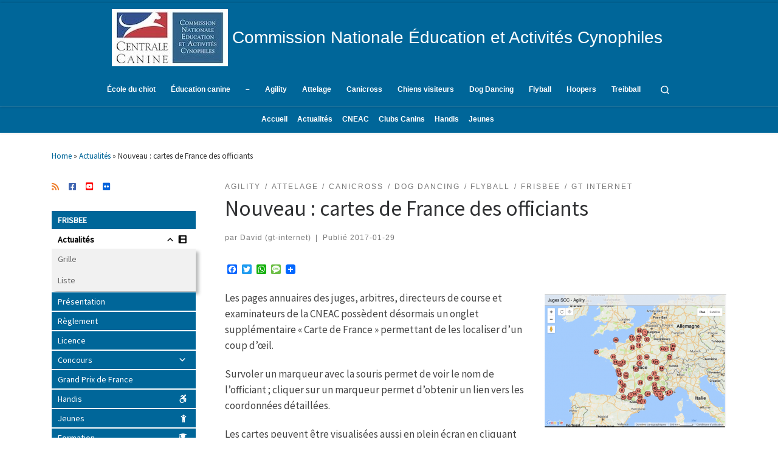

--- FILE ---
content_type: text/html; charset=UTF-8
request_url: https://activites-canines.com/nouveau-cartes-de-france-des-officiants/
body_size: 37708
content:
<!DOCTYPE html>
<!--[if IE 7]>
<html class="ie ie7" lang="fr-FR">
<![endif]-->
<!--[if IE 8]>
<html class="ie ie8" lang="fr-FR">
<![endif]-->
<!--[if !(IE 7) | !(IE 8)  ]><!-->
<html lang="fr-FR" class="no-js">
<!--<![endif]-->
  <head>
  <meta charset="UTF-8" />
  <meta http-equiv="X-UA-Compatible" content="IE=EDGE" />
  <meta name="viewport" content="width=device-width, initial-scale=1.0" />
  <link rel="profile"  href="https://gmpg.org/xfn/11" />
  <link rel="pingback" href="https://activites-canines.com/xmlrpc.php" />
  <!-- scripts for IE8 and less  -->
  <!--[if lt IE 9]>
    <script src="https://activites-canines.com/wp-content/themes/customizr-pro/assets/front/js/libs/html5.js"></script>
  <![endif]-->
<script>(function(html){html.className = html.className.replace(/\bno-js\b/,'js')})(document.documentElement);</script>
<style id="wfc-style-fonts-menu_items" type="text/css" data-origin="server">
/* Setting : Articles de menu */ 
.tc-header .nav__menu li a.nav__link, .tc-sn .nav__menu li a.nav__link, [class*=nav__menu] .nav__link-wrapper .caret__dropdown-toggler {
font-family : Helvetica Neue, Helvetica, Arial, sans-serif!important;
}

</style><style id="wfc-style-fonts-site_title" type="text/css" data-origin="server">
/* Setting : Titre du site */ 
.tc-header .branding .navbar-brand-sitename {
font-family : Helvetica Neue, Helvetica, Arial, sans-serif!important;
}

</style><meta name='robots' content='index, follow, max-image-preview:large, max-snippet:-1, max-video-preview:-1' />
	<style>img:is([sizes="auto" i], [sizes^="auto," i]) { contain-intrinsic-size: 3000px 1500px }</style>
	<meta name="dlm-version" content="5.1.6">
	<!-- This site is optimized with the Yoast SEO plugin v26.7 - https://yoast.com/wordpress/plugins/seo/ -->
	<title>Nouveau : cartes de France des officiants - Commission Nationale Éducation et Activités Cynophiles</title>
	<link rel="canonical" href="https://activites-canines.com/nouveau-cartes-de-france-des-officiants/" />
	<meta property="og:locale" content="fr_FR" />
	<meta property="og:type" content="article" />
	<meta property="og:title" content="Nouveau : cartes de France des officiants - Commission Nationale Éducation et Activités Cynophiles" />
	<meta property="og:description" content="Les pages annuaires des juges, arbitres, directeurs de course et examinateurs de la CNEAC possèdent désormais un onglet supplémentaire « Carte de France » permettant de les localiser d&rsquo;un coup d&rsquo;œil.  Survoler un marqueur avec la souris permet de voir le nom de l&rsquo;officiant ; cliquer sur un marqueur permet d&rsquo;obtenir un lien vers les coordonnées détaillées. Les cartes peuvent être [&hellip;]" />
	<meta property="og:url" content="https://activites-canines.com/nouveau-cartes-de-france-des-officiants/" />
	<meta property="og:site_name" content="Commission Nationale Éducation et Activités Cynophiles" />
	<meta property="article:publisher" content="https://www.facebook.com/p/CNEAC-100063693126684/" />
	<meta property="article:published_time" content="2017-01-29T13:03:33+00:00" />
	<meta property="og:image" content="https://activites-canines.com/wp-content/uploads/2020/09/image-texte-Flyball.png" />
	<meta property="og:image:width" content="1220" />
	<meta property="og:image:height" content="692" />
	<meta property="og:image:type" content="image/png" />
	<meta name="author" content="David (gt-internet)" />
	<meta name="twitter:card" content="summary_large_image" />
	<meta name="twitter:label1" content="Écrit par" />
	<meta name="twitter:data1" content="David (gt-internet)" />
	<script type="application/ld+json" class="yoast-schema-graph">{"@context":"https://schema.org","@graph":[{"@type":"Article","@id":"https://activites-canines.com/nouveau-cartes-de-france-des-officiants/#article","isPartOf":{"@id":"https://activites-canines.com/nouveau-cartes-de-france-des-officiants/"},"author":{"name":"David (gt-internet)","@id":"https://activites-canines.com/#/schema/person/a032788bc605fdc1ac282929961d0d27"},"headline":"Nouveau : cartes de France des officiants","datePublished":"2017-01-29T13:03:33+00:00","mainEntityOfPage":{"@id":"https://activites-canines.com/nouveau-cartes-de-france-des-officiants/"},"wordCount":94,"publisher":{"@id":"https://activites-canines.com/#organization"},"image":{"@id":"https://activites-canines.com/nouveau-cartes-de-france-des-officiants/#primaryimage"},"thumbnailUrl":"https://activites-canines.com/wp-content/uploads/2020/09/image-texte-Flyball.png","articleSection":["Agility","Attelage","Canicross","Dog Dancing","Flyball","Frisbee","GT Internet"],"inLanguage":"fr-FR"},{"@type":"WebPage","@id":"https://activites-canines.com/nouveau-cartes-de-france-des-officiants/","url":"https://activites-canines.com/nouveau-cartes-de-france-des-officiants/","name":"Nouveau : cartes de France des officiants - Commission Nationale Éducation et Activités Cynophiles","isPartOf":{"@id":"https://activites-canines.com/#website"},"primaryImageOfPage":{"@id":"https://activites-canines.com/nouveau-cartes-de-france-des-officiants/#primaryimage"},"image":{"@id":"https://activites-canines.com/nouveau-cartes-de-france-des-officiants/#primaryimage"},"thumbnailUrl":"https://activites-canines.com/wp-content/uploads/2020/09/image-texte-Flyball.png","datePublished":"2017-01-29T13:03:33+00:00","breadcrumb":{"@id":"https://activites-canines.com/nouveau-cartes-de-france-des-officiants/#breadcrumb"},"inLanguage":"fr-FR","potentialAction":[{"@type":"ReadAction","target":["https://activites-canines.com/nouveau-cartes-de-france-des-officiants/"]}]},{"@type":"ImageObject","inLanguage":"fr-FR","@id":"https://activites-canines.com/nouveau-cartes-de-france-des-officiants/#primaryimage","url":"https://activites-canines.com/wp-content/uploads/2020/09/image-texte-Flyball.png","contentUrl":"https://activites-canines.com/wp-content/uploads/2020/09/image-texte-Flyball.png","width":1220,"height":692},{"@type":"BreadcrumbList","@id":"https://activites-canines.com/nouveau-cartes-de-france-des-officiants/#breadcrumb","itemListElement":[{"@type":"ListItem","position":1,"name":"Home","item":"https://activites-canines.com/"},{"@type":"ListItem","position":2,"name":"Actualités","item":"https://activites-canines.com/actus/"},{"@type":"ListItem","position":3,"name":"Nouveau : cartes de France des officiants"}]},{"@type":"WebSite","@id":"https://activites-canines.com/#website","url":"https://activites-canines.com/","name":"Commission Nationale Éducation et Activités Cynophiles","description":"Site d&#039;information de la CNEAC","publisher":{"@id":"https://activites-canines.com/#organization"},"potentialAction":[{"@type":"SearchAction","target":{"@type":"EntryPoint","urlTemplate":"https://activites-canines.com/?s={search_term_string}"},"query-input":{"@type":"PropertyValueSpecification","valueRequired":true,"valueName":"search_term_string"}}],"inLanguage":"fr-FR"},{"@type":"Organization","@id":"https://activites-canines.com/#organization","name":"Commission Nationale Éducation et Activités Cynophiles","url":"https://activites-canines.com/","logo":{"@type":"ImageObject","inLanguage":"fr-FR","@id":"https://activites-canines.com/#/schema/logo/image/","url":"https://activites-canines.com/wp-content/uploads/2020/08/cropped-LOGO-CNEACSCC-100-x-191.jpeg","contentUrl":"https://activites-canines.com/wp-content/uploads/2020/08/cropped-LOGO-CNEACSCC-100-x-191.jpeg","width":191,"height":94,"caption":"Commission Nationale Éducation et Activités Cynophiles"},"image":{"@id":"https://activites-canines.com/#/schema/logo/image/"},"sameAs":["https://www.facebook.com/p/CNEAC-100063693126684/"]},{"@type":"Person","@id":"https://activites-canines.com/#/schema/person/a032788bc605fdc1ac282929961d0d27","name":"David (gt-internet)","image":{"@type":"ImageObject","inLanguage":"fr-FR","@id":"https://activites-canines.com/#/schema/person/image/","url":"https://secure.gravatar.com/avatar/aecc8c06691509aebe9ef6908fee32b7971164ded90e3e32bbe50e3d7b5df82b?s=96&d=mm&r=g","contentUrl":"https://secure.gravatar.com/avatar/aecc8c06691509aebe9ef6908fee32b7971164ded90e3e32bbe50e3d7b5df82b?s=96&d=mm&r=g","caption":"David (gt-internet)"},"url":"https://activites-canines.com/author/gt-internet/"}]}</script>
	<!-- / Yoast SEO plugin. -->


<link rel='dns-prefetch' href='//static.addtoany.com' />
<link rel="alternate" type="application/rss+xml" title="Commission Nationale Éducation et Activités Cynophiles &raquo; Flux" href="https://activites-canines.com/feed/" />
<link rel="alternate" type="application/rss+xml" title="Commission Nationale Éducation et Activités Cynophiles &raquo; Flux des commentaires" href="https://activites-canines.com/comments/feed/" />
<script type="text/javascript">
/* <![CDATA[ */
window._wpemojiSettings = {"baseUrl":"https:\/\/s.w.org\/images\/core\/emoji\/16.0.1\/72x72\/","ext":".png","svgUrl":"https:\/\/s.w.org\/images\/core\/emoji\/16.0.1\/svg\/","svgExt":".svg","source":{"concatemoji":"https:\/\/activites-canines.com\/wp-includes\/js\/wp-emoji-release.min.js?ver=6.8.3"}};
/*! This file is auto-generated */
!function(s,n){var o,i,e;function c(e){try{var t={supportTests:e,timestamp:(new Date).valueOf()};sessionStorage.setItem(o,JSON.stringify(t))}catch(e){}}function p(e,t,n){e.clearRect(0,0,e.canvas.width,e.canvas.height),e.fillText(t,0,0);var t=new Uint32Array(e.getImageData(0,0,e.canvas.width,e.canvas.height).data),a=(e.clearRect(0,0,e.canvas.width,e.canvas.height),e.fillText(n,0,0),new Uint32Array(e.getImageData(0,0,e.canvas.width,e.canvas.height).data));return t.every(function(e,t){return e===a[t]})}function u(e,t){e.clearRect(0,0,e.canvas.width,e.canvas.height),e.fillText(t,0,0);for(var n=e.getImageData(16,16,1,1),a=0;a<n.data.length;a++)if(0!==n.data[a])return!1;return!0}function f(e,t,n,a){switch(t){case"flag":return n(e,"\ud83c\udff3\ufe0f\u200d\u26a7\ufe0f","\ud83c\udff3\ufe0f\u200b\u26a7\ufe0f")?!1:!n(e,"\ud83c\udde8\ud83c\uddf6","\ud83c\udde8\u200b\ud83c\uddf6")&&!n(e,"\ud83c\udff4\udb40\udc67\udb40\udc62\udb40\udc65\udb40\udc6e\udb40\udc67\udb40\udc7f","\ud83c\udff4\u200b\udb40\udc67\u200b\udb40\udc62\u200b\udb40\udc65\u200b\udb40\udc6e\u200b\udb40\udc67\u200b\udb40\udc7f");case"emoji":return!a(e,"\ud83e\udedf")}return!1}function g(e,t,n,a){var r="undefined"!=typeof WorkerGlobalScope&&self instanceof WorkerGlobalScope?new OffscreenCanvas(300,150):s.createElement("canvas"),o=r.getContext("2d",{willReadFrequently:!0}),i=(o.textBaseline="top",o.font="600 32px Arial",{});return e.forEach(function(e){i[e]=t(o,e,n,a)}),i}function t(e){var t=s.createElement("script");t.src=e,t.defer=!0,s.head.appendChild(t)}"undefined"!=typeof Promise&&(o="wpEmojiSettingsSupports",i=["flag","emoji"],n.supports={everything:!0,everythingExceptFlag:!0},e=new Promise(function(e){s.addEventListener("DOMContentLoaded",e,{once:!0})}),new Promise(function(t){var n=function(){try{var e=JSON.parse(sessionStorage.getItem(o));if("object"==typeof e&&"number"==typeof e.timestamp&&(new Date).valueOf()<e.timestamp+604800&&"object"==typeof e.supportTests)return e.supportTests}catch(e){}return null}();if(!n){if("undefined"!=typeof Worker&&"undefined"!=typeof OffscreenCanvas&&"undefined"!=typeof URL&&URL.createObjectURL&&"undefined"!=typeof Blob)try{var e="postMessage("+g.toString()+"("+[JSON.stringify(i),f.toString(),p.toString(),u.toString()].join(",")+"));",a=new Blob([e],{type:"text/javascript"}),r=new Worker(URL.createObjectURL(a),{name:"wpTestEmojiSupports"});return void(r.onmessage=function(e){c(n=e.data),r.terminate(),t(n)})}catch(e){}c(n=g(i,f,p,u))}t(n)}).then(function(e){for(var t in e)n.supports[t]=e[t],n.supports.everything=n.supports.everything&&n.supports[t],"flag"!==t&&(n.supports.everythingExceptFlag=n.supports.everythingExceptFlag&&n.supports[t]);n.supports.everythingExceptFlag=n.supports.everythingExceptFlag&&!n.supports.flag,n.DOMReady=!1,n.readyCallback=function(){n.DOMReady=!0}}).then(function(){return e}).then(function(){var e;n.supports.everything||(n.readyCallback(),(e=n.source||{}).concatemoji?t(e.concatemoji):e.wpemoji&&e.twemoji&&(t(e.twemoji),t(e.wpemoji)))}))}((window,document),window._wpemojiSettings);
/* ]]> */
</script>
<link rel='stylesheet' id='font-customizer-style-css' href='https://activites-canines.com/wp-content/themes/customizr-pro/addons/wfc/front/assets/css/font_customizer.min.css?ver=3.1.2' type='text/css' media='all' />
<style id='wp-emoji-styles-inline-css' type='text/css'>

	img.wp-smiley, img.emoji {
		display: inline !important;
		border: none !important;
		box-shadow: none !important;
		height: 1em !important;
		width: 1em !important;
		margin: 0 0.07em !important;
		vertical-align: -0.1em !important;
		background: none !important;
		padding: 0 !important;
	}
</style>
<link rel='stylesheet' id='wp-block-library-css' href='https://activites-canines.com/wp-includes/css/dist/block-library/style.min.css?ver=6.8.3' type='text/css' media='all' />
<style id='classic-theme-styles-inline-css' type='text/css'>
/*! This file is auto-generated */
.wp-block-button__link{color:#fff;background-color:#32373c;border-radius:9999px;box-shadow:none;text-decoration:none;padding:calc(.667em + 2px) calc(1.333em + 2px);font-size:1.125em}.wp-block-file__button{background:#32373c;color:#fff;text-decoration:none}
</style>
<style id='noptin-email-optin-style-inline-css' type='text/css'>
.wp-block-noptin-email-optin{align-items:center;box-sizing:border-box;display:flex;justify-content:center;min-height:280px;padding:20px;position:relative;text-align:center}.wp-block-noptin-email-optin *{box-sizing:border-box}.wp-block-noptin-email-optin form{width:100%}.wp-block-noptin-email-optin.is-style-noptin-flex .noptin-block-form-footer{align-items:center;display:flex;gap:10px;justify-content:center}.wp-block-noptin-email-optin.is-style-noptin-flex .noptin-block-form-footer .noptin_form_input_email{flex-grow:1;min-width:0}.wp-block-noptin-email-optin.is-style-noptin-flex .noptin-block-form-footer .noptin_form_submit{flex-shrink:1;margin-top:0}:where(.wp-block-noptin-email-optin:not(.is-style-noptin-unstyled) input.noptin_form_input_email){background-color:#fff;border:1px solid #ced4da;border-radius:.25rem;box-shadow:none;color:#495057;padding:.45rem 1.2rem;transition:border-color .15s ease-in-out,box-shadow .15s ease-in-out}:where(.wp-block-noptin-email-optin:not(.is-style-noptin-unstyled) input.noptin_form_input_email:focus){background-color:#fff;border-color:#73b1e9;color:#495057;outline:0}:where(.wp-block-noptin-email-optin:not(.is-style-noptin-unstyled) .noptin_form_submit){background-clip:padding-box;background-color:#1e73be;border:1px solid transparent;border-radius:.25rem;box-shadow:none;color:#fff;font-weight:400;padding:.45rem 1.2rem;transition:color .15s ease-in-out,background-color .15s ease-in-out,border-color .15s ease-in-out,box-shadow .15s ease-in-out}:where(.wp-block-noptin-email-optin:not(.is-style-noptin-unstyled) .noptin_form_submit):focus,:where(.wp-block-noptin-email-optin:not(.is-style-noptin-unstyled) .noptin_form_submit):hover{box-shadow:0 .5rem 1rem rgba(0,0,0,.15)}.wp-block-noptin-email-optin:not(.is-style-noptin-unstyled) .noptin_form_title{font-size:23px;font-weight:700;line-height:1.4125;margin-bottom:10px;margin-top:16px;padding-top:4px}.wp-block-noptin-email-optin:not(.is-style-noptin-unstyled) .noptin_form_description{font-size:16px;line-height:1.3;margin-bottom:10px}.wp-block-noptin-email-optin:not(.is-style-noptin-unstyled) input.noptin_form_input_email{display:block;margin:0;width:100%}.wp-block-noptin-email-optin:not(.is-style-noptin-unstyled) input.noptin_form_input_email::-ms-expand{background-color:transparent;border:0}.wp-block-noptin-email-optin:not(.is-style-noptin-unstyled) .noptin_form_submit{display:block;flex:1 0 0;margin-top:10px;position:relative;text-align:center;text-transform:none;-webkit-user-select:none;-moz-user-select:none;user-select:none;vertical-align:middle;width:100%}.wp-block-noptin-email-optin:not(.is-style-noptin-unstyled) .noptin_form_submit:focus,.wp-block-noptin-email-optin:not(.is-style-noptin-unstyled) .noptin_form_submit:hover{outline:0!important}.noptin-block-form-header:empty{display:none}

</style>
<link rel='stylesheet' id='noptin-form-css' href='https://activites-canines.com/wp-content/plugins/newsletter-optin-box/build/Forms/assets/css/style-form.css?ver=bde59fed1153516aaf60' type='text/css' media='all' />
<link rel='stylesheet' id='ugb-style-css-v2-css' href='https://activites-canines.com/wp-content/plugins/stackable-ultimate-gutenberg-blocks/dist/deprecated/frontend_blocks_deprecated_v2.css?ver=3.19.6' type='text/css' media='all' />
<style id='ugb-style-css-v2-inline-css' type='text/css'>
:root {--stk-block-width-default-detected: 1140px;}
:root {
			--content-width: 1140px;
		}
</style>
<link rel='stylesheet' id='ultimate_blocks-cgb-style-css-css' href='https://activites-canines.com/wp-content/plugins/ultimate-blocks/dist/blocks.style.build.css?ver=3.4.9' type='text/css' media='all' />
<style id='global-styles-inline-css' type='text/css'>
:root{--wp--preset--aspect-ratio--square: 1;--wp--preset--aspect-ratio--4-3: 4/3;--wp--preset--aspect-ratio--3-4: 3/4;--wp--preset--aspect-ratio--3-2: 3/2;--wp--preset--aspect-ratio--2-3: 2/3;--wp--preset--aspect-ratio--16-9: 16/9;--wp--preset--aspect-ratio--9-16: 9/16;--wp--preset--color--black: #000000;--wp--preset--color--cyan-bluish-gray: #abb8c3;--wp--preset--color--white: #ffffff;--wp--preset--color--pale-pink: #f78da7;--wp--preset--color--vivid-red: #cf2e2e;--wp--preset--color--luminous-vivid-orange: #ff6900;--wp--preset--color--luminous-vivid-amber: #fcb900;--wp--preset--color--light-green-cyan: #7bdcb5;--wp--preset--color--vivid-green-cyan: #00d084;--wp--preset--color--pale-cyan-blue: #8ed1fc;--wp--preset--color--vivid-cyan-blue: #0693e3;--wp--preset--color--vivid-purple: #9b51e0;--wp--preset--gradient--vivid-cyan-blue-to-vivid-purple: linear-gradient(135deg,rgba(6,147,227,1) 0%,rgb(155,81,224) 100%);--wp--preset--gradient--light-green-cyan-to-vivid-green-cyan: linear-gradient(135deg,rgb(122,220,180) 0%,rgb(0,208,130) 100%);--wp--preset--gradient--luminous-vivid-amber-to-luminous-vivid-orange: linear-gradient(135deg,rgba(252,185,0,1) 0%,rgba(255,105,0,1) 100%);--wp--preset--gradient--luminous-vivid-orange-to-vivid-red: linear-gradient(135deg,rgba(255,105,0,1) 0%,rgb(207,46,46) 100%);--wp--preset--gradient--very-light-gray-to-cyan-bluish-gray: linear-gradient(135deg,rgb(238,238,238) 0%,rgb(169,184,195) 100%);--wp--preset--gradient--cool-to-warm-spectrum: linear-gradient(135deg,rgb(74,234,220) 0%,rgb(151,120,209) 20%,rgb(207,42,186) 40%,rgb(238,44,130) 60%,rgb(251,105,98) 80%,rgb(254,248,76) 100%);--wp--preset--gradient--blush-light-purple: linear-gradient(135deg,rgb(255,206,236) 0%,rgb(152,150,240) 100%);--wp--preset--gradient--blush-bordeaux: linear-gradient(135deg,rgb(254,205,165) 0%,rgb(254,45,45) 50%,rgb(107,0,62) 100%);--wp--preset--gradient--luminous-dusk: linear-gradient(135deg,rgb(255,203,112) 0%,rgb(199,81,192) 50%,rgb(65,88,208) 100%);--wp--preset--gradient--pale-ocean: linear-gradient(135deg,rgb(255,245,203) 0%,rgb(182,227,212) 50%,rgb(51,167,181) 100%);--wp--preset--gradient--electric-grass: linear-gradient(135deg,rgb(202,248,128) 0%,rgb(113,206,126) 100%);--wp--preset--gradient--midnight: linear-gradient(135deg,rgb(2,3,129) 0%,rgb(40,116,252) 100%);--wp--preset--font-size--small: 13px;--wp--preset--font-size--medium: 20px;--wp--preset--font-size--large: 36px;--wp--preset--font-size--x-large: 42px;--wp--preset--spacing--20: 0.44rem;--wp--preset--spacing--30: 0.67rem;--wp--preset--spacing--40: 1rem;--wp--preset--spacing--50: 1.5rem;--wp--preset--spacing--60: 2.25rem;--wp--preset--spacing--70: 3.38rem;--wp--preset--spacing--80: 5.06rem;--wp--preset--shadow--natural: 6px 6px 9px rgba(0, 0, 0, 0.2);--wp--preset--shadow--deep: 12px 12px 50px rgba(0, 0, 0, 0.4);--wp--preset--shadow--sharp: 6px 6px 0px rgba(0, 0, 0, 0.2);--wp--preset--shadow--outlined: 6px 6px 0px -3px rgba(255, 255, 255, 1), 6px 6px rgba(0, 0, 0, 1);--wp--preset--shadow--crisp: 6px 6px 0px rgba(0, 0, 0, 1);}:where(.is-layout-flex){gap: 0.5em;}:where(.is-layout-grid){gap: 0.5em;}body .is-layout-flex{display: flex;}.is-layout-flex{flex-wrap: wrap;align-items: center;}.is-layout-flex > :is(*, div){margin: 0;}body .is-layout-grid{display: grid;}.is-layout-grid > :is(*, div){margin: 0;}:where(.wp-block-columns.is-layout-flex){gap: 2em;}:where(.wp-block-columns.is-layout-grid){gap: 2em;}:where(.wp-block-post-template.is-layout-flex){gap: 1.25em;}:where(.wp-block-post-template.is-layout-grid){gap: 1.25em;}.has-black-color{color: var(--wp--preset--color--black) !important;}.has-cyan-bluish-gray-color{color: var(--wp--preset--color--cyan-bluish-gray) !important;}.has-white-color{color: var(--wp--preset--color--white) !important;}.has-pale-pink-color{color: var(--wp--preset--color--pale-pink) !important;}.has-vivid-red-color{color: var(--wp--preset--color--vivid-red) !important;}.has-luminous-vivid-orange-color{color: var(--wp--preset--color--luminous-vivid-orange) !important;}.has-luminous-vivid-amber-color{color: var(--wp--preset--color--luminous-vivid-amber) !important;}.has-light-green-cyan-color{color: var(--wp--preset--color--light-green-cyan) !important;}.has-vivid-green-cyan-color{color: var(--wp--preset--color--vivid-green-cyan) !important;}.has-pale-cyan-blue-color{color: var(--wp--preset--color--pale-cyan-blue) !important;}.has-vivid-cyan-blue-color{color: var(--wp--preset--color--vivid-cyan-blue) !important;}.has-vivid-purple-color{color: var(--wp--preset--color--vivid-purple) !important;}.has-black-background-color{background-color: var(--wp--preset--color--black) !important;}.has-cyan-bluish-gray-background-color{background-color: var(--wp--preset--color--cyan-bluish-gray) !important;}.has-white-background-color{background-color: var(--wp--preset--color--white) !important;}.has-pale-pink-background-color{background-color: var(--wp--preset--color--pale-pink) !important;}.has-vivid-red-background-color{background-color: var(--wp--preset--color--vivid-red) !important;}.has-luminous-vivid-orange-background-color{background-color: var(--wp--preset--color--luminous-vivid-orange) !important;}.has-luminous-vivid-amber-background-color{background-color: var(--wp--preset--color--luminous-vivid-amber) !important;}.has-light-green-cyan-background-color{background-color: var(--wp--preset--color--light-green-cyan) !important;}.has-vivid-green-cyan-background-color{background-color: var(--wp--preset--color--vivid-green-cyan) !important;}.has-pale-cyan-blue-background-color{background-color: var(--wp--preset--color--pale-cyan-blue) !important;}.has-vivid-cyan-blue-background-color{background-color: var(--wp--preset--color--vivid-cyan-blue) !important;}.has-vivid-purple-background-color{background-color: var(--wp--preset--color--vivid-purple) !important;}.has-black-border-color{border-color: var(--wp--preset--color--black) !important;}.has-cyan-bluish-gray-border-color{border-color: var(--wp--preset--color--cyan-bluish-gray) !important;}.has-white-border-color{border-color: var(--wp--preset--color--white) !important;}.has-pale-pink-border-color{border-color: var(--wp--preset--color--pale-pink) !important;}.has-vivid-red-border-color{border-color: var(--wp--preset--color--vivid-red) !important;}.has-luminous-vivid-orange-border-color{border-color: var(--wp--preset--color--luminous-vivid-orange) !important;}.has-luminous-vivid-amber-border-color{border-color: var(--wp--preset--color--luminous-vivid-amber) !important;}.has-light-green-cyan-border-color{border-color: var(--wp--preset--color--light-green-cyan) !important;}.has-vivid-green-cyan-border-color{border-color: var(--wp--preset--color--vivid-green-cyan) !important;}.has-pale-cyan-blue-border-color{border-color: var(--wp--preset--color--pale-cyan-blue) !important;}.has-vivid-cyan-blue-border-color{border-color: var(--wp--preset--color--vivid-cyan-blue) !important;}.has-vivid-purple-border-color{border-color: var(--wp--preset--color--vivid-purple) !important;}.has-vivid-cyan-blue-to-vivid-purple-gradient-background{background: var(--wp--preset--gradient--vivid-cyan-blue-to-vivid-purple) !important;}.has-light-green-cyan-to-vivid-green-cyan-gradient-background{background: var(--wp--preset--gradient--light-green-cyan-to-vivid-green-cyan) !important;}.has-luminous-vivid-amber-to-luminous-vivid-orange-gradient-background{background: var(--wp--preset--gradient--luminous-vivid-amber-to-luminous-vivid-orange) !important;}.has-luminous-vivid-orange-to-vivid-red-gradient-background{background: var(--wp--preset--gradient--luminous-vivid-orange-to-vivid-red) !important;}.has-very-light-gray-to-cyan-bluish-gray-gradient-background{background: var(--wp--preset--gradient--very-light-gray-to-cyan-bluish-gray) !important;}.has-cool-to-warm-spectrum-gradient-background{background: var(--wp--preset--gradient--cool-to-warm-spectrum) !important;}.has-blush-light-purple-gradient-background{background: var(--wp--preset--gradient--blush-light-purple) !important;}.has-blush-bordeaux-gradient-background{background: var(--wp--preset--gradient--blush-bordeaux) !important;}.has-luminous-dusk-gradient-background{background: var(--wp--preset--gradient--luminous-dusk) !important;}.has-pale-ocean-gradient-background{background: var(--wp--preset--gradient--pale-ocean) !important;}.has-electric-grass-gradient-background{background: var(--wp--preset--gradient--electric-grass) !important;}.has-midnight-gradient-background{background: var(--wp--preset--gradient--midnight) !important;}.has-small-font-size{font-size: var(--wp--preset--font-size--small) !important;}.has-medium-font-size{font-size: var(--wp--preset--font-size--medium) !important;}.has-large-font-size{font-size: var(--wp--preset--font-size--large) !important;}.has-x-large-font-size{font-size: var(--wp--preset--font-size--x-large) !important;}
:where(.wp-block-post-template.is-layout-flex){gap: 1.25em;}:where(.wp-block-post-template.is-layout-grid){gap: 1.25em;}
:where(.wp-block-columns.is-layout-flex){gap: 2em;}:where(.wp-block-columns.is-layout-grid){gap: 2em;}
:root :where(.wp-block-pullquote){font-size: 1.5em;line-height: 1.6;}
</style>
<link rel='stylesheet' id='staffer-style-css' href='https://activites-canines.com/wp-content/plugins/staffer/styles/staffer-styles.css?ver=6.8.3' type='text/css' media='all' />
<link rel='stylesheet' id='staffer-font-awesome-css' href='https://activites-canines.com/wp-content/plugins/staffer/styles/font-awesome.min.css?ver=6.8.3' type='text/css' media='all' />
<link rel='stylesheet' id='tctgo-style-css' href='https://activites-canines.com/wp-content/plugins/tag-or-category-term-group-order/lib/style.css?ver=6.8.3' type='text/css' media='all' />
<link rel='stylesheet' id='ub-extension-style-css-css' href='https://activites-canines.com/wp-content/plugins/ultimate-blocks/src/extensions/style.css?ver=6.8.3' type='text/css' media='all' />
<link rel='stylesheet' id='megamenu-css' href='https://activites-canines.com/wp-content/uploads/maxmegamenu/style.css?ver=89a3cb' type='text/css' media='all' />
<link rel='stylesheet' id='dashicons-css' href='https://activites-canines.com/wp-includes/css/dashicons.min.css?ver=6.8.3' type='text/css' media='all' />
<link rel='stylesheet' id='megamenu-genericons-css' href='https://activites-canines.com/wp-content/plugins/megamenu-pro/icons/genericons/genericons/genericons.css?ver=2.2.4' type='text/css' media='all' />
<link rel='stylesheet' id='megamenu-fontawesome-css' href='https://activites-canines.com/wp-content/plugins/megamenu-pro/icons/fontawesome/css/font-awesome.min.css?ver=2.2.4' type='text/css' media='all' />
<link rel='stylesheet' id='megamenu-fontawesome5-css' href='https://activites-canines.com/wp-content/plugins/megamenu-pro/icons/fontawesome5/css/all.min.css?ver=2.2.4' type='text/css' media='all' />
<link rel='stylesheet' id='customizr-main-css' href='https://activites-canines.com/wp-content/themes/customizr-pro/assets/front/css/style.min.css?ver=2.3.9' type='text/css' media='all' />
<style id='customizr-main-inline-css' type='text/css'>
::-moz-selection{background-color:#006699}::selection{background-color:#006699}a,.btn-skin:active,.btn-skin:focus,.btn-skin:hover,.btn-skin.inverted,.grid-container__classic .post-type__icon,.post-type__icon:hover .icn-format,.grid-container__classic .post-type__icon:hover .icn-format,[class*='grid-container__'] .entry-title a.czr-title:hover,input[type=checkbox]:checked::before{color:#006699}.czr-css-loader > div ,.btn-skin,.btn-skin:active,.btn-skin:focus,.btn-skin:hover,.btn-skin-h-dark,.btn-skin-h-dark.inverted:active,.btn-skin-h-dark.inverted:focus,.btn-skin-h-dark.inverted:hover{border-color:#006699}.tc-header.border-top{border-top-color:#006699}[class*='grid-container__'] .entry-title a:hover::after,.grid-container__classic .post-type__icon,.btn-skin,.btn-skin.inverted:active,.btn-skin.inverted:focus,.btn-skin.inverted:hover,.btn-skin-h-dark,.btn-skin-h-dark.inverted:active,.btn-skin-h-dark.inverted:focus,.btn-skin-h-dark.inverted:hover,.sidebar .widget-title::after,input[type=radio]:checked::before{background-color:#006699}.btn-skin-light:active,.btn-skin-light:focus,.btn-skin-light:hover,.btn-skin-light.inverted{color:#0099e6}input:not([type='submit']):not([type='button']):not([type='number']):not([type='checkbox']):not([type='radio']):focus,textarea:focus,.btn-skin-light,.btn-skin-light.inverted,.btn-skin-light:active,.btn-skin-light:focus,.btn-skin-light:hover,.btn-skin-light.inverted:active,.btn-skin-light.inverted:focus,.btn-skin-light.inverted:hover{border-color:#0099e6}.btn-skin-light,.btn-skin-light.inverted:active,.btn-skin-light.inverted:focus,.btn-skin-light.inverted:hover{background-color:#0099e6}.btn-skin-lightest:active,.btn-skin-lightest:focus,.btn-skin-lightest:hover,.btn-skin-lightest.inverted{color:#00aaff}.btn-skin-lightest,.btn-skin-lightest.inverted,.btn-skin-lightest:active,.btn-skin-lightest:focus,.btn-skin-lightest:hover,.btn-skin-lightest.inverted:active,.btn-skin-lightest.inverted:focus,.btn-skin-lightest.inverted:hover{border-color:#00aaff}.btn-skin-lightest,.btn-skin-lightest.inverted:active,.btn-skin-lightest.inverted:focus,.btn-skin-lightest.inverted:hover{background-color:#00aaff}.pagination,a:hover,a:focus,a:active,.btn-skin-dark:active,.btn-skin-dark:focus,.btn-skin-dark:hover,.btn-skin-dark.inverted,.btn-skin-dark-oh:active,.btn-skin-dark-oh:focus,.btn-skin-dark-oh:hover,.post-info a:not(.btn):hover,.grid-container__classic .post-type__icon .icn-format,[class*='grid-container__'] .hover .entry-title a,.widget-area a:not(.btn):hover,a.czr-format-link:hover,.format-link.hover a.czr-format-link,button[type=submit]:hover,button[type=submit]:active,button[type=submit]:focus,input[type=submit]:hover,input[type=submit]:active,input[type=submit]:focus,.tabs .nav-link:hover,.tabs .nav-link.active,.tabs .nav-link.active:hover,.tabs .nav-link.active:focus{color:#003d5c}.grid-container__classic.tc-grid-border .grid__item,.btn-skin-dark,.btn-skin-dark.inverted,button[type=submit],input[type=submit],.btn-skin-dark:active,.btn-skin-dark:focus,.btn-skin-dark:hover,.btn-skin-dark.inverted:active,.btn-skin-dark.inverted:focus,.btn-skin-dark.inverted:hover,.btn-skin-h-dark:active,.btn-skin-h-dark:focus,.btn-skin-h-dark:hover,.btn-skin-h-dark.inverted,.btn-skin-h-dark.inverted,.btn-skin-h-dark.inverted,.btn-skin-dark-oh:active,.btn-skin-dark-oh:focus,.btn-skin-dark-oh:hover,.btn-skin-dark-oh.inverted:active,.btn-skin-dark-oh.inverted:focus,.btn-skin-dark-oh.inverted:hover,button[type=submit]:hover,button[type=submit]:active,button[type=submit]:focus,input[type=submit]:hover,input[type=submit]:active,input[type=submit]:focus{border-color:#003d5c}.btn-skin-dark,.btn-skin-dark.inverted:active,.btn-skin-dark.inverted:focus,.btn-skin-dark.inverted:hover,.btn-skin-h-dark:active,.btn-skin-h-dark:focus,.btn-skin-h-dark:hover,.btn-skin-h-dark.inverted,.btn-skin-h-dark.inverted,.btn-skin-h-dark.inverted,.btn-skin-dark-oh.inverted:active,.btn-skin-dark-oh.inverted:focus,.btn-skin-dark-oh.inverted:hover,.grid-container__classic .post-type__icon:hover,button[type=submit],input[type=submit],.czr-link-hover-underline .widgets-list-layout-links a:not(.btn)::before,.czr-link-hover-underline .widget_archive a:not(.btn)::before,.czr-link-hover-underline .widget_nav_menu a:not(.btn)::before,.czr-link-hover-underline .widget_rss ul a:not(.btn)::before,.czr-link-hover-underline .widget_recent_entries a:not(.btn)::before,.czr-link-hover-underline .widget_categories a:not(.btn)::before,.czr-link-hover-underline .widget_meta a:not(.btn)::before,.czr-link-hover-underline .widget_recent_comments a:not(.btn)::before,.czr-link-hover-underline .widget_pages a:not(.btn)::before,.czr-link-hover-underline .widget_calendar a:not(.btn)::before,[class*='grid-container__'] .hover .entry-title a::after,a.czr-format-link::before,.comment-author a::before,.comment-link::before,.tabs .nav-link.active::before{background-color:#003d5c}.btn-skin-dark-shaded:active,.btn-skin-dark-shaded:focus,.btn-skin-dark-shaded:hover,.btn-skin-dark-shaded.inverted{background-color:rgba(0,61,92,0.2)}.btn-skin-dark-shaded,.btn-skin-dark-shaded.inverted:active,.btn-skin-dark-shaded.inverted:focus,.btn-skin-dark-shaded.inverted:hover{background-color:rgba(0,61,92,0.8)}.tc-header,#tc-sn .tc-sn-inner,.czr-overlay,.add-menu-button,.tc-header .socials a,.tc-header .socials a:focus,.tc-header .socials a:active,.nav__utils,.nav__utils a,.nav__utils a:focus,.nav__utils a:active,.header-contact__info a,.header-contact__info a:focus,.header-contact__info a:active,.czr-overlay a:hover,.dropdown-menu,.tc-header .navbar-brand-sitename,[class*=nav__menu] .nav__link,[class*=nav__menu] .nav__link-wrapper .caret__dropdown-toggler,[class*=nav__menu] .dropdown-menu .nav__link,[class*=nav__menu] .dropdown-item .nav__link:hover,.tc-header form.czr-form label,.czr-overlay form.czr-form label,.tc-header .czr-form input:not([type='submit']):not([type='button']):not([type='number']):not([type='checkbox']):not([type='radio']),.tc-header .czr-form textarea,.tc-header .czr-form .form-control,.czr-overlay .czr-form input:not([type='submit']):not([type='button']):not([type='number']):not([type='checkbox']):not([type='radio']),.czr-overlay .czr-form textarea,.czr-overlay .czr-form .form-control,.tc-header h1,.tc-header h2,.tc-header h3,.tc-header h4,.tc-header h5,.tc-header h6{color:#ffffff}.tc-header .czr-form input:not([type='submit']):not([type='button']):not([type='number']):not([type='checkbox']):not([type='radio']),.tc-header .czr-form textarea,.tc-header .czr-form .form-control,.czr-overlay .czr-form input:not([type='submit']):not([type='button']):not([type='number']):not([type='checkbox']):not([type='radio']),.czr-overlay .czr-form textarea,.czr-overlay .czr-form .form-control{border-color:#ffffff}.ham__toggler-span-wrapper .line,[class*=nav__menu] .nav__title::before{background-color:#ffffff}.header-tagline,[class*=nav__menu] .nav__link:hover,[class*=nav__menu] .nav__link-wrapper .caret__dropdown-toggler:hover,[class*=nav__menu] .show:not(.dropdown-item) > .nav__link,[class*=nav__menu] .show:not(.dropdown-item) > .nav__link-wrapper .nav__link,.czr-highlight-contextual-menu-items [class*=nav__menu] li:not(.dropdown-item).current-active > .nav__link,.czr-highlight-contextual-menu-items [class*=nav__menu] li:not(.dropdown-item).current-active > .nav__link-wrapper .nav__link,.czr-highlight-contextual-menu-items [class*=nav__menu] .current-menu-item > .nav__link,.czr-highlight-contextual-menu-items [class*=nav__menu] .current-menu-item > .nav__link-wrapper .nav__link,[class*=nav__menu] .dropdown-item .nav__link,.czr-overlay a,.tc-header .socials a:hover,.nav__utils a:hover,.czr-highlight-contextual-menu-items .nav__utils a.current-active,.header-contact__info a:hover,.tc-header .czr-form .form-group.in-focus label,.czr-overlay .czr-form .form-group.in-focus label{color:rgba(255,255,255,0.7)}.nav__utils .ham-toggler-menu.czr-collapsed:hover .line{background-color:rgba(255,255,255,0.7)}.topbar-navbar__wrapper,.dropdown-item:not(:last-of-type){border-color:rgba(255,255,255,0.09)}.tc-header{border-bottom-color:rgba(255,255,255,0.09)}#tc-sn{outline-color:rgba(255,255,255,0.09)}.mobile-nav__container,.header-search__container,.mobile-nav__nav,.vertical-nav > li:not(:last-of-type){border-color:rgba(255,255,255,0.075)}.tc-header,#tc-sn .tc-sn-inner,.dropdown-menu,.dropdown-item:active,.dropdown-item:focus,.dropdown-item:hover{background-color:#006699}.sticky-transparent.is-sticky .mobile-sticky,.sticky-transparent.is-sticky .desktop-sticky,.sticky-transparent.is-sticky .mobile-nav__nav,.header-transparent:not(.is-sticky) .mobile-nav__nav,.header-transparent:not(.is-sticky) .dropdown-menu{background-color:rgba(0,102,153,0.9)}.czr-overlay{background-color:rgba(0,102,153,0.98)}.dropdown-item:before,.vertical-nav .caret__dropdown-toggler{background-color:rgba(255,153,102,0.045)}
              body {
                font-size : 0.88rem;
                line-height : 1.5em;
              }

.tc-header.border-top { border-top-width: 5px; border-top-style: solid }
      .sticky-enabled .czr-shrink-on .branding__container img {
        height:60px!important;width:auto!important
      }
              .sticky-enabled .czr-shrink-on .navbar-brand-sitename {
                font-size: 0.8em;
                opacity: 0.8;
              }
#czr-push-footer { display: none; visibility: hidden; }
        .czr-sticky-footer #czr-push-footer.sticky-footer-enabled { display: block; }
        
</style>
<link rel='stylesheet' id='tablepress-default-css' href='https://activites-canines.com/wp-content/tablepress-combined.min.css?ver=82' type='text/css' media='all' />
<link rel='stylesheet' id='tablepress-responsive-tables-css' href='https://activites-canines.com/wp-content/plugins/tablepress-responsive-tables/css/tablepress-responsive.min.css?ver=1.8' type='text/css' media='all' />
<link rel='stylesheet' id='easy_table_style-css' href='https://activites-canines.com/wp-content/plugins/easy-table/themes/default/style.css?ver=1.8' type='text/css' media='all' />
<link rel='stylesheet' id='simcal-qtip-css' href='https://activites-canines.com/wp-content/plugins/google-calendar-events/assets/generated/vendor/jquery.qtip.min.css?ver=3.6.1' type='text/css' media='all' />
<link rel='stylesheet' id='simcal-default-calendar-grid-css' href='https://activites-canines.com/wp-content/plugins/google-calendar-events/assets/generated/default-calendar-grid.min.css?ver=3.6.1' type='text/css' media='all' />
<link rel='stylesheet' id='simcal-default-calendar-list-css' href='https://activites-canines.com/wp-content/plugins/google-calendar-events/assets/generated/default-calendar-list.min.css?ver=3.6.1' type='text/css' media='all' />
<link rel='stylesheet' id='addtoany-css' href='https://activites-canines.com/wp-content/plugins/add-to-any/addtoany.min.css?ver=1.16' type='text/css' media='all' />
<script type="text/javascript" src="https://activites-canines.com/wp-includes/js/jquery/jquery.min.js?ver=3.7.1" id="jquery-core-js"></script>
<script type="text/javascript" src="https://activites-canines.com/wp-includes/js/jquery/jquery-migrate.min.js?ver=3.4.1" id="jquery-migrate-js"></script>
<script type="text/javascript" id="ugb-block-frontend-js-v2-js-extra">
/* <![CDATA[ */
var stackable = {"restUrl":"https:\/\/activites-canines.com\/wp-json\/"};
/* ]]> */
</script>
<script type="text/javascript" src="https://activites-canines.com/wp-content/plugins/stackable-ultimate-gutenberg-blocks/dist/deprecated/frontend_blocks_deprecated_v2.js?ver=3.19.6" id="ugb-block-frontend-js-v2-js"></script>
<script type="text/javascript" id="addtoany-core-js-before">
/* <![CDATA[ */
window.a2a_config=window.a2a_config||{};a2a_config.callbacks=[];a2a_config.overlays=[];a2a_config.templates={};a2a_localize = {
	Share: "Partager",
	Save: "Enregistrer",
	Subscribe: "S'abonner",
	Email: "E-mail",
	Bookmark: "Marque-page",
	ShowAll: "Montrer tout",
	ShowLess: "Montrer moins",
	FindServices: "Trouver des service(s)",
	FindAnyServiceToAddTo: "Trouver instantan&eacute;ment des services &agrave; ajouter &agrave;",
	PoweredBy: "Propuls&eacute; par",
	ShareViaEmail: "Partager par e-mail",
	SubscribeViaEmail: "S’abonner par e-mail",
	BookmarkInYourBrowser: "Ajouter un signet dans votre navigateur",
	BookmarkInstructions: "Appuyez sur Ctrl+D ou \u2318+D pour mettre cette page en signet",
	AddToYourFavorites: "Ajouter &agrave; vos favoris",
	SendFromWebOrProgram: "Envoyer depuis n’importe quelle adresse e-mail ou logiciel e-mail",
	EmailProgram: "Programme d’e-mail",
	More: "Plus&#8230;",
	ThanksForSharing: "Merci de partager !",
	ThanksForFollowing: "Merci de nous suivre !"
};
/* ]]> */
</script>
<script type="text/javascript" defer src="https://static.addtoany.com/menu/page.js" id="addtoany-core-js"></script>
<script type="text/javascript" defer src="https://activites-canines.com/wp-content/plugins/add-to-any/addtoany.min.js?ver=1.1" id="addtoany-jquery-js"></script>
<script type="text/javascript" src="https://activites-canines.com/wp-includes/js/underscore.min.js?ver=1.13.7" id="underscore-js"></script>
<script type="text/javascript" id="czr-init-js-extra">
/* <![CDATA[ */
var CZRParams = {"assetsPath":"https:\/\/activites-canines.com\/wp-content\/themes\/customizr-pro\/assets\/front\/","mainScriptUrl":"https:\/\/activites-canines.com\/wp-content\/themes\/customizr-pro\/assets\/front\/js\/tc-scripts.min.js?2.3.9","deferFontAwesome":"1","fontAwesomeUrl":"https:\/\/activites-canines.com\/wp-content\/themes\/customizr-pro\/assets\/shared\/fonts\/fa\/css\/fontawesome-all.min.css?2.3.9","_disabled":[],"centerSliderImg":"1","isLightBoxEnabled":"1","SmoothScroll":{"Enabled":true,"Options":{"touchpadSupport":false}},"isAnchorScrollEnabled":"","anchorSmoothScrollExclude":{"simple":["[class*=edd]",".carousel-control","[data-toggle=\"modal\"]","[data-toggle=\"dropdown\"]","[data-toggle=\"czr-dropdown\"]","[data-toggle=\"tooltip\"]","[data-toggle=\"popover\"]","[data-toggle=\"collapse\"]","[data-toggle=\"czr-collapse\"]","[data-toggle=\"tab\"]","[data-toggle=\"pill\"]","[data-toggle=\"czr-pill\"]","[class*=upme]","[class*=um-]"],"deep":{"classes":[],"ids":[]}},"timerOnScrollAllBrowsers":"1","centerAllImg":"1","HasComments":"","LoadModernizr":"1","stickyHeader":"","extLinksStyle":"","extLinksTargetExt":"","extLinksSkipSelectors":{"classes":["btn","button"],"ids":[]},"dropcapEnabled":"","dropcapWhere":{"post":"","page":""},"dropcapMinWords":"","dropcapSkipSelectors":{"tags":["IMG","IFRAME","H1","H2","H3","H4","H5","H6","BLOCKQUOTE","UL","OL"],"classes":["btn"],"id":[]},"imgSmartLoadEnabled":"1","imgSmartLoadOpts":{"parentSelectors":["[class*=grid-container], .article-container",".__before_main_wrapper",".widget-front",".post-related-articles",".tc-singular-thumbnail-wrapper"],"opts":{"excludeImg":[".tc-holder-img"]}},"imgSmartLoadsForSliders":"1","pluginCompats":[],"isWPMobile":"","menuStickyUserSettings":{"desktop":"stick_up","mobile":"stick_up"},"adminAjaxUrl":"https:\/\/activites-canines.com\/wp-admin\/admin-ajax.php","ajaxUrl":"https:\/\/activites-canines.com\/?czrajax=1","frontNonce":{"id":"CZRFrontNonce","handle":"7c3200b111"},"isDevMode":"","isModernStyle":"1","i18n":{"Permanently dismiss":"Rejeter d\u00e9finitivement"},"frontNotifications":{"welcome":{"enabled":false,"content":"","dismissAction":"dismiss_welcome_note_front"}},"preloadGfonts":"1","googleFonts":"Source+Sans+Pro"};
/* ]]> */
</script>
<script type="text/javascript" src="https://activites-canines.com/wp-content/themes/customizr-pro/assets/front/js/tc-init.min.js?ver=2.3.9" id="czr-init-js"></script>
<script type="text/javascript" src="https://activites-canines.com/wp-content/themes/customizr-pro/assets/front/js/libs/modernizr.min.js?ver=2.3.9" id="modernizr-js"></script>
<link rel="https://api.w.org/" href="https://activites-canines.com/wp-json/" /><link rel="alternate" title="JSON" type="application/json" href="https://activites-canines.com/wp-json/wp/v2/posts/17994" /><link rel="EditURI" type="application/rsd+xml" title="RSD" href="https://activites-canines.com/xmlrpc.php?rsd" />
<link rel='shortlink' href='https://activites-canines.com/?p=17994' />
<link rel="alternate" title="oEmbed (JSON)" type="application/json+oembed" href="https://activites-canines.com/wp-json/oembed/1.0/embed?url=https%3A%2F%2Factivites-canines.com%2Fnouveau-cartes-de-france-des-officiants%2F" />
<link rel="alternate" title="oEmbed (XML)" type="text/xml+oembed" href="https://activites-canines.com/wp-json/oembed/1.0/embed?url=https%3A%2F%2Factivites-canines.com%2Fnouveau-cartes-de-france-des-officiants%2F&#038;format=xml" />
    
    <script type="text/javascript">
        var ajaxurl = 'https://activites-canines.com/wp-admin/admin-ajax.php';
    </script>
<link rel="icon" href="https://activites-canines.com/wp-content/uploads/2020/07/cropped-SCC-600-x-600-32x32.jpg" sizes="32x32" />
<link rel="icon" href="https://activites-canines.com/wp-content/uploads/2020/07/cropped-SCC-600-x-600-192x192.jpg" sizes="192x192" />
<link rel="apple-touch-icon" href="https://activites-canines.com/wp-content/uploads/2020/07/cropped-SCC-600-x-600-180x180.jpg" />
<meta name="msapplication-TileImage" content="https://activites-canines.com/wp-content/uploads/2020/07/cropped-SCC-600-x-600-270x270.jpg" />
		<style type="text/css" id="wp-custom-css">
			/* ------------------------------------------*/
/* Page d'accueil  */
/* ------------------------------------------*/

/* Supprimer padding galleries */

.home ul {padding: 0 0 0 0;}

/* Widget recent entries (sidebar droite)  */

/* aligner à gauche article récents */
.widget_recent_entries ul{
	text-align: left;
  margin-left:14px;
}

.widget-title::after {
	left:0px!important;
	right:auto;
}

.widget-title {
	text-align:left;
}

/*#text-2 .widget-title {
	font-weight:bold;
	color:red;
}
/* ^^ Page d'accueil ^^ */
/* ------------------------------------------*/
/*            UB Table of Contents           */
/* -------------------------------------- ---*/



/* ------------------------------------------*/
/*                 MailPoet                  */
/* -------------------------------------- ---*/

form.mailpoet-manage-subscription .mailpoet_text_label, 
form.mailpoet-manage-subscription .mailpoet_select_label, 
form.mailpoet-manage-subscription .mailpoet_segment_label{
    display: block;
    font-weight:bold;
}
form.mailpoet-manage-subscription .mailpoet_select, 
form.mailpoet-manage-subscription .mailpoet_text{
	width: 50%;
	padding: 12px;
}
form.mailpoet-manage-subscription .mailpoet_paragraph{
	margin-bottom:20px
}
form.mailpoet-manage-subscription .mailpoet_submit{
    padding: 20px 20px;
    width: 50%;
    font-weight: bold;
    font-size: 11pt;
}

/*     ^^          MailPoet         ^^  */

/* ------------------------------------------*/
/*          Ajax Search Pro             */
/*.asp-fss-column {
    background-color: white;
==> voir custom CSS sous Theme and styling}
/*    ^^    Ajax Search Pro    ^^       */

/* ------------------------------------------*/
/* Menus en-tête thème Customizr.   */
/* ------------------------------------------*/
/* supprimer mises en capitales des menus */
/* supprimer espacement entre lettres */

.nav__container nav, .nav__menu, .post-author__wrapper figure figcaption .action-link, .post-author__wrapper figure figcaption .post-navigation .page-numbers, .post-navigation a, .sidebar .widget-title, table:not([id^="wp-calendar"]):not(.ui-datepicker-calendar):not(.tribe-mini-calendar):not(.pika-table) th {
	text-transform: none;
	letter-spacing: 0px;
}
/* ^^ Menus en-tête thème Customizr.^^ */

/* ------------------------------------------*/
/* Couleur des liens */
/* ------------------------------------------*/
/* unvisited link */
/*a {
	text-decoration-color: #006699!important;
	text-decoration:underline!important;
}
/*a:link {
  color: #006699;
}

/* visited link */
/*a:visited {
  color: #006699; 
}

/* ^^ Couleur des liens ^^ */


/* ------------------------------------------*/
/* Diminuer espacement dans listes DLM */
/* (Laurane) */
/* ------------------------------------------*/
	 
/* 1er niveau de hierarchie (titre des documents), balises li contenues dans une balise avec la classe .dlm-downloads.
!important permet de forcer l'utilisation de ce format plutot que celui defini dans les parents */
.dlm-downloads li
{
	padding : 0 0 0 0 !important;
  font-size: 15px;
	line-height: 1.5em;
	list-style-type: disc;

}


/* 2ème niveau de hierarchie (versions des documents), balise avec la classe .download-versions. 
!important permet de forcer l'utilisation de ce format plutot que celui defini dans les parents */
.download-versions {
    padding: 0 0 0.5rem 0.5rem !important;
}

/* 2ème niveau de hierarchie (versions des documents), balises li contenues dans une balise avec la classe .download-versions.
Pas besoin de redefinir le padding, ... puisqu'il prend ceux du parent */
.download-versions li
{
	font-size: 12px;
  list-style-type: decimal-leading-zero;
}
/* ^^ Diminuer espacement dans listes DLM ^^ */


/* ------------------------------------------*/
/* Block Gutenberg "Citation" */
/* ------------------------------------------*/

cite::before {
	content: "Source : ";
	border-bottom: none;	
	width: 4em;
	}
/* ^^Block Gutenberg "Citation" ^^ */

/* ------------------------------------------*/
/*  Ajax Search Pro. */
/* ------------------------------------------*/

	
/* Couleur police dans Ajax Search Pro */
/* settings box  */
/* Au 2021-05-02 : cela affecte toutes les instances ASP */
/* PB non-encore resolu dans instance mobile : couleur de fond du settings box + état boites à cocher non-visibles  */
.asp-fss-column{
	color:#069
}

/* ^^ Ajax Search Pro. ^^ */

/* ------------------------------------------*/
/* Trombinos Staffer. */
/* ------------------------------------------*/

.staffer-staff-title {
	font-size: 1.2em;
	line-height: 1em;
}
.staff-content{
	font-size: 0.9em;
	line-height: 1.2em;
}

.staff-img{
	margin:0px;
}

.staff-img img {
	max-height:130px;
	height:auto;
}

.staffer-archive-grid{
	padding:0px!important;
}
/* ^^ Trombinos Staffer ^^ */

/* ------------------------------------------*/
/* Mumuse avec menus entête */
/* ------------------------------------------*/
.tc-header {
	/*groupe les deux menus et inverse leur ordre d'affichage*/
	display: flex!important;
	flex-direction: column-reverse;
}

.topbar-navbar__wrapper .container { 
	/*centre le menu du haut*/
	min-width: 450px;
	max-width: 450px;
}

.nav__title {
	/*menu du haut en gras*/
	font-weight: bold;
}
/* ^^ Mumuse avec menus entête */

/* ------------------------------------------*/
/* Titre tuiles page accueil */
/* ------------------------------------------*/

.home .wp-block-gallery .blocks-gallery-item figcaption {
	font-size: 16px;
	padding: 0px 0px 3px 0px;
}

.home .wp-block-gallery .blocks-gallery-item a
{
	display: inline-block;
	background:rgba(238, 238, 238, 0.73);
}

.home .wp-block-gallery .blocks-gallery-item span
{
	background-color:transparent!important;
}
/* ^^ Titre tuiles page accueil */

/* ------------------------------------------*/
/* Simple calendar */
/* ------------------------------------------*/
 .simcal-event-title{
	color: #069;
}
/* Colorer en blanc les codes calendrier pour les rendre invisible (sur fond blanc) */
.simcal-DP-code{
	color:white;
	font-size:20%;
}
/* souligner événement dans widget simple calendar */ 
.widget_gce_widget .simcal-event-description{
	border-bottom-style: solid;
  border-bottom-color: gray;
	border-bottom-width: 1px;
 /* background-color: lightblue; */
}

/* Colorier les annonces spéciales */
.simcal-DP-red{
	color:red;
}
.simcal-DP-green{
	color:green;
}

/* Affichage listes  */
.simcal-day-label {
	border:0px!important;
	padding:0px;
}

.simcal-day-label span {
	background-color:#006699!important;
	width:100%
}

.simcal-day-label::before {
	background:none!important;
}

.simcal-default-calendar-list ul.simcal-events {
	margin: 0px;
	padding: 0px;
}
/* ^^ Simple calendar ^^ */

/* ------------------------------------------*/
/* Boutons modifier dans documentheques.     */
/* ------------------------------------------*/
/* Afficher slmt pour les gens connectes. */
.btn-edit{display:none}
.logged-in .btn-edit{display:inline-block} 
/*^^ Boutons modifier dans documentheques ^^*/
/* ------------------------------------------*/
/*             Tables tablepress             */
/* ------------------------------------------*/
/* Ne plus forcer largeur 100 %. */
/*.tablepress-id-139 {
    width: auto !important;
    margin: 0 auto 1em !important;}
/* Centrer colonnes 2-5 */
/*.tablepress-id-139 .column-2{
	text-align:center;}
.tablepress-id-139 .column-3{
	text-align:center;}
.tablepress-id-139 .column-4{
	text-align:center;}
.tablepress-id-139 .column-5{
	text-align:center;}
/* ------------------------------------------*/
/*             Tables easytable             */
/* ------------------------------------------*/
.easy-table th, tr, td {
 	vertical-align: inherit!important;
	height: 40px;
	padding: 0.5em 1.2em 0.5em 1.2em !important;
	border: 1px solid gray !important;
}
	.easy-table th {
	background-color: lightgray;
		border: 1px solid gray  !important;
	border-bottom: 2px solid #069!important;	
	}
table.easy-table {
	border: 2px solid #069!important;
}
/* ------------------------------*/
/*.   Listes avec des lettres    */
/* ------------------------------*/
.czr-wp-the-content ol.letters li {
list-style-type: lower-alpha!important;
}
/* ^^ Listes avec des lettres ^^ */
		</style>
		<style id="wfc-style-menu_items" type="text/css" data-origin="server">
/* Setting : Articles de menu */ 
.tc-header .nav__menu li a.nav__link, .tc-sn .nav__menu li a.nav__link, [class*=nav__menu] .nav__link-wrapper .caret__dropdown-toggler {
line-height : 1.13rem;
font-size : 0.75rem;
color : #ffffff;
letter-spacing : 0px;
}

</style><style id="wfc-style-site_title" type="text/css" data-origin="server">
/* Setting : Titre du site */ 
.tc-header .branding .navbar-brand-sitename {
font-size : 1.75rem;
}

</style><style type="text/css">/** Mega Menu CSS: fs **/</style>
<link rel="stylesheet" id="asp-basic" href="https://activites-canines.com/wp-content/cache/asp/style.basic-ho-is-po-no-co-au-ga-se-is.css?mq=VKJ7bd" media="all" /><style id='asp-instance-11'>div[id*='ajaxsearchpro11_'] div.asp_loader,div[id*='ajaxsearchpro11_'] div.asp_loader *{box-sizing:border-box !important;margin:0;padding:0;box-shadow:none}div[id*='ajaxsearchpro11_'] div.asp_loader{box-sizing:border-box;display:flex;flex:0 1 auto;flex-direction:column;flex-grow:0;flex-shrink:0;flex-basis:28px;max-width:100%;max-height:100%;align-items:center;justify-content:center}div[id*='ajaxsearchpro11_'] div.asp_loader-inner{width:100%;margin:0 auto;text-align:center;height:100%}@-webkit-keyframes rotate-simple{0%{-webkit-transform:rotate(0deg);transform:rotate(0deg)}50%{-webkit-transform:rotate(180deg);transform:rotate(180deg)}100%{-webkit-transform:rotate(360deg);transform:rotate(360deg)}}@keyframes rotate-simple{0%{-webkit-transform:rotate(0deg);transform:rotate(0deg)}50%{-webkit-transform:rotate(180deg);transform:rotate(180deg)}100%{-webkit-transform:rotate(360deg);transform:rotate(360deg)}}@keyframes rotate-pulse{0%{-webkit-transform:rotate(0deg) scale(1);transform:rotate(0deg) scale(1)}50%{-webkit-transform:rotate(180deg) scale(0.6);transform:rotate(180deg) scale(0.6)}100%{-webkit-transform:rotate(360deg) scale(1);transform:rotate(360deg) scale(1)}}div[id*='ajaxsearchpro11_'] div.asp_ball-clip-rotate>div,div[id*='ajaxsearchpro11_'] div.asp_ball-simple-rotate>div{background-color:rgb(255,255,255);border-radius:100%;margin:0;-webkit-animation-fill-mode:both;animation-fill-mode:both;border:2px solid rgb(255,255,255);border-bottom-color:transparent;height:100%;width:100%;background:transparent !important;display:inline-block;-webkit-animation:rotate-pulse 0.75s 0s linear infinite;animation:rotate-pulse 0.75s 0s linear infinite}div[id*='ajaxsearchpro11_'] div.asp_ball-simple-rotate>div{-webkit-animation:rotate-simple 0.75s 0s linear infinite;animation:rotate-simple 0.75s 0s linear infinite}div[id*='ajaxsearchpro11_'] div.asp_ball-clip-rotate-simple,div[id*='ajaxsearchpro11_'] div.asp_ball-clip-rotate-multiple{position:relative;width:100%;height:100%}div[id*='ajaxsearchpro11_'] div.asp_ball-clip-rotate-simple>div,div[id*='ajaxsearchpro11_'] div.asp_ball-clip-rotate-multiple>div{-webkit-animation-fill-mode:both;animation-fill-mode:both;position:absolute;left:0;top:0;border:2px solid rgb(255,255,255);border-bottom-color:transparent;border-top-color:transparent;border-radius:100%;height:100%;width:100%;-webkit-animation:rotate-pulse 1s 0s ease-in-out infinite;animation:rotate-pulse 1s 0s ease-in-out infinite}div[id*='ajaxsearchpro11_'] div.asp_ball-clip-rotate-simple>div:last-child,div[id*='ajaxsearchpro11_'] div.asp_ball-clip-rotate-multiple>div:last-child{display:inline-block;top:50%;left:50%;width:50%;height:50%;margin-top:-25%;margin-left:-25%;-webkit-animation-duration:0.5s;animation-duration:0.5s;border-color:rgb(255,255,255) transparent rgb(255,255,255) transparent;-webkit-animation-direction:reverse;animation-direction:reverse}div[id*='ajaxsearchpro11_'] div.asp_ball-clip-rotate-simple>div{-webkit-animation:rotate-simple 1s 0s ease-in-out infinite;animation:rotate-simple 1s 0s ease-in-out infinite}div[id*='ajaxsearchprores11_'] .asp_res_loader div.asp_loader,div[id*='ajaxsearchprores11_'] .asp_res_loader div.asp_loader *{box-sizing:border-box !important;margin:0;padding:0;box-shadow:none}div[id*='ajaxsearchprores11_'] .asp_res_loader div.asp_loader{box-sizing:border-box;display:flex;flex:0 1 auto;flex-direction:column;flex-grow:0;flex-shrink:0;flex-basis:28px;max-width:100%;max-height:100%;align-items:center;justify-content:center}div[id*='ajaxsearchprores11_'] .asp_res_loader div.asp_loader-inner{width:100%;margin:0 auto;text-align:center;height:100%}@-webkit-keyframes rotate-simple{0%{-webkit-transform:rotate(0deg);transform:rotate(0deg)}50%{-webkit-transform:rotate(180deg);transform:rotate(180deg)}100%{-webkit-transform:rotate(360deg);transform:rotate(360deg)}}@keyframes rotate-simple{0%{-webkit-transform:rotate(0deg);transform:rotate(0deg)}50%{-webkit-transform:rotate(180deg);transform:rotate(180deg)}100%{-webkit-transform:rotate(360deg);transform:rotate(360deg)}}@keyframes rotate-pulse{0%{-webkit-transform:rotate(0deg) scale(1);transform:rotate(0deg) scale(1)}50%{-webkit-transform:rotate(180deg) scale(0.6);transform:rotate(180deg) scale(0.6)}100%{-webkit-transform:rotate(360deg) scale(1);transform:rotate(360deg) scale(1)}}div[id*='ajaxsearchprores11_'] .asp_res_loader div.asp_ball-clip-rotate>div,div[id*='ajaxsearchprores11_'] .asp_res_loader div.asp_ball-simple-rotate>div{background-color:rgb(255,255,255);border-radius:100%;margin:0;-webkit-animation-fill-mode:both;animation-fill-mode:both;border:2px solid rgb(255,255,255);border-bottom-color:transparent;height:100%;width:100%;background:transparent !important;display:inline-block;-webkit-animation:rotate-pulse 0.75s 0s linear infinite;animation:rotate-pulse 0.75s 0s linear infinite}div[id*='ajaxsearchprores11_'] .asp_res_loader div.asp_ball-simple-rotate>div{-webkit-animation:rotate-simple 0.75s 0s linear infinite;animation:rotate-simple 0.75s 0s linear infinite}div[id*='ajaxsearchprores11_'] .asp_res_loader div.asp_ball-clip-rotate-simple,div[id*='ajaxsearchprores11_'] .asp_res_loader div.asp_ball-clip-rotate-multiple{position:relative;width:100%;height:100%}div[id*='ajaxsearchprores11_'] .asp_res_loader div.asp_ball-clip-rotate-simple>div,div[id*='ajaxsearchprores11_'] .asp_res_loader div.asp_ball-clip-rotate-multiple>div{-webkit-animation-fill-mode:both;animation-fill-mode:both;position:absolute;left:0;top:0;border:2px solid rgb(255,255,255);border-bottom-color:transparent;border-top-color:transparent;border-radius:100%;height:100%;width:100%;-webkit-animation:rotate-pulse 1s 0s ease-in-out infinite;animation:rotate-pulse 1s 0s ease-in-out infinite}div[id*='ajaxsearchprores11_'] .asp_res_loader div.asp_ball-clip-rotate-simple>div:last-child,div[id*='ajaxsearchprores11_'] .asp_res_loader div.asp_ball-clip-rotate-multiple>div:last-child{display:inline-block;top:50%;left:50%;width:50%;height:50%;margin-top:-25%;margin-left:-25%;-webkit-animation-duration:0.5s;animation-duration:0.5s;border-color:rgb(255,255,255) transparent rgb(255,255,255) transparent;-webkit-animation-direction:reverse;animation-direction:reverse}div[id*='ajaxsearchprores11_'] .asp_res_loader div.asp_ball-clip-rotate-simple>div{-webkit-animation:rotate-simple 1s 0s ease-in-out infinite;animation:rotate-simple 1s 0s ease-in-out infinite}#ajaxsearchpro11_1 div.asp_loader,#ajaxsearchpro11_2 div.asp_loader,#ajaxsearchpro11_1 div.asp_loader *,#ajaxsearchpro11_2 div.asp_loader *{box-sizing:border-box !important;margin:0;padding:0;box-shadow:none}#ajaxsearchpro11_1 div.asp_loader,#ajaxsearchpro11_2 div.asp_loader{box-sizing:border-box;display:flex;flex:0 1 auto;flex-direction:column;flex-grow:0;flex-shrink:0;flex-basis:28px;max-width:100%;max-height:100%;align-items:center;justify-content:center}#ajaxsearchpro11_1 div.asp_loader-inner,#ajaxsearchpro11_2 div.asp_loader-inner{width:100%;margin:0 auto;text-align:center;height:100%}@-webkit-keyframes rotate-simple{0%{-webkit-transform:rotate(0deg);transform:rotate(0deg)}50%{-webkit-transform:rotate(180deg);transform:rotate(180deg)}100%{-webkit-transform:rotate(360deg);transform:rotate(360deg)}}@keyframes rotate-simple{0%{-webkit-transform:rotate(0deg);transform:rotate(0deg)}50%{-webkit-transform:rotate(180deg);transform:rotate(180deg)}100%{-webkit-transform:rotate(360deg);transform:rotate(360deg)}}@keyframes rotate-pulse{0%{-webkit-transform:rotate(0deg) scale(1);transform:rotate(0deg) scale(1)}50%{-webkit-transform:rotate(180deg) scale(0.6);transform:rotate(180deg) scale(0.6)}100%{-webkit-transform:rotate(360deg) scale(1);transform:rotate(360deg) scale(1)}}#ajaxsearchpro11_1 div.asp_ball-clip-rotate>div,#ajaxsearchpro11_2 div.asp_ball-clip-rotate>div,#ajaxsearchpro11_1 div.asp_ball-simple-rotate>div,#ajaxsearchpro11_2 div.asp_ball-simple-rotate>div{background-color:rgb(255,255,255);border-radius:100%;margin:0;-webkit-animation-fill-mode:both;animation-fill-mode:both;border:2px solid rgb(255,255,255);border-bottom-color:transparent;height:100%;width:100%;background:transparent !important;display:inline-block;-webkit-animation:rotate-pulse 0.75s 0s linear infinite;animation:rotate-pulse 0.75s 0s linear infinite}#ajaxsearchpro11_1 div.asp_ball-simple-rotate>div,#ajaxsearchpro11_2 div.asp_ball-simple-rotate>div{-webkit-animation:rotate-simple 0.75s 0s linear infinite;animation:rotate-simple 0.75s 0s linear infinite}#ajaxsearchpro11_1 div.asp_ball-clip-rotate-simple,#ajaxsearchpro11_2 div.asp_ball-clip-rotate-simple,#ajaxsearchpro11_1 div.asp_ball-clip-rotate-multiple,#ajaxsearchpro11_2 div.asp_ball-clip-rotate-multiple{position:relative;width:100%;height:100%}#ajaxsearchpro11_1 div.asp_ball-clip-rotate-simple>div,#ajaxsearchpro11_2 div.asp_ball-clip-rotate-simple>div,#ajaxsearchpro11_1 div.asp_ball-clip-rotate-multiple>div,#ajaxsearchpro11_2 div.asp_ball-clip-rotate-multiple>div{-webkit-animation-fill-mode:both;animation-fill-mode:both;position:absolute;left:0;top:0;border:2px solid rgb(255,255,255);border-bottom-color:transparent;border-top-color:transparent;border-radius:100%;height:100%;width:100%;-webkit-animation:rotate-pulse 1s 0s ease-in-out infinite;animation:rotate-pulse 1s 0s ease-in-out infinite}#ajaxsearchpro11_1 div.asp_ball-clip-rotate-simple>div:last-child,#ajaxsearchpro11_2 div.asp_ball-clip-rotate-simple>div:last-child,#ajaxsearchpro11_1 div.asp_ball-clip-rotate-multiple>div:last-child,#ajaxsearchpro11_2 div.asp_ball-clip-rotate-multiple>div:last-child{display:inline-block;top:50%;left:50%;width:50%;height:50%;margin-top:-25%;margin-left:-25%;-webkit-animation-duration:0.5s;animation-duration:0.5s;border-color:rgb(255,255,255) transparent rgb(255,255,255) transparent;-webkit-animation-direction:reverse;animation-direction:reverse}#ajaxsearchpro11_1 div.asp_ball-clip-rotate-simple>div,#ajaxsearchpro11_2 div.asp_ball-clip-rotate-simple>div{-webkit-animation:rotate-simple 1s 0s ease-in-out infinite;animation:rotate-simple 1s 0s ease-in-out infinite}@-webkit-keyframes asp_an_fadeInDown{0%{opacity:0;-webkit-transform:translateY(-20px)}100%{opacity:1;-webkit-transform:translateY(0)}}@keyframes asp_an_fadeInDown{0%{opacity:0;transform:translateY(-20px)}100%{opacity:1;transform:translateY(0)}}.asp_an_fadeInDown{-webkit-animation-name:asp_an_fadeInDown;animation-name:asp_an_fadeInDown}div.asp_r.asp_r_11,div.asp_r.asp_r_11 *,div.asp_m.asp_m_11,div.asp_m.asp_m_11 *,div.asp_s.asp_s_11,div.asp_s.asp_s_11 *{-webkit-box-sizing:content-box;-moz-box-sizing:content-box;-ms-box-sizing:content-box;-o-box-sizing:content-box;box-sizing:content-box;border:0;border-radius:0;text-transform:none;text-shadow:none;box-shadow:none;text-decoration:none;text-align:left;letter-spacing:normal}div.asp_r.asp_r_11,div.asp_m.asp_m_11,div.asp_s.asp_s_11{-webkit-box-sizing:border-box;-moz-box-sizing:border-box;-ms-box-sizing:border-box;-o-box-sizing:border-box;box-sizing:border-box}div.asp_r.asp_r_11,div.asp_r.asp_r_11 *,div.asp_m.asp_m_11,div.asp_m.asp_m_11 *,div.asp_s.asp_s_11,div.asp_s.asp_s_11 *{padding:0;margin:0}.wpdreams_clear{clear:both}.asp_w_container_11{width:100%}#ajaxsearchpro11_1,#ajaxsearchpro11_2,div.asp_m.asp_m_11{width:100%;height:auto;max-height:none;border-radius:5px;background:#d1eaff;margin-top:0;margin-bottom:0;background-image:-moz-radial-gradient(center,ellipse cover,rgb(92,183,225),rgb(92,183,225));background-image:-webkit-gradient(radial,center center,0px,center center,100%,rgb(92,183,225),rgb(92,183,225));background-image:-webkit-radial-gradient(center,ellipse cover,rgb(92,183,225),rgb(92,183,225));background-image:-o-radial-gradient(center,ellipse cover,rgb(92,183,225),rgb(92,183,225));background-image:-ms-radial-gradient(center,ellipse cover,rgb(92,183,225),rgb(92,183,225));background-image:radial-gradient(ellipse at center,rgb(92,183,225),rgb(92,183,225));overflow:hidden;border:0 none rgb(141,213,239);border-radius:0;box-shadow:none}#ajaxsearchpro11_1 .probox,#ajaxsearchpro11_2 .probox,div.asp_m.asp_m_11 .probox{margin:0;height:34px;background:transparent;border:0 solid rgb(104,174,199);border-radius:0;box-shadow:none}p[id*=asp-try-11]{color:rgb(85,85,85) !important;display:block}div.asp_main_container+[id*=asp-try-11]{width:100%}p[id*=asp-try-11] a{color:rgb(255,181,86) !important}p[id*=asp-try-11] a:after{color:rgb(85,85,85) !important;display:inline;content:','}p[id*=asp-try-11] a:last-child:after{display:none}#ajaxsearchpro11_1 .probox .proinput,#ajaxsearchpro11_2 .probox .proinput,div.asp_m.asp_m_11 .probox .proinput{font-weight:normal;font-family:"Open Sans";color:rgb(255,255,255);font-size:12px;line-height:15px;text-shadow:none;line-height:normal;flex-grow:1;order:5;margin:0 0 0 10px;padding:0 5px}#ajaxsearchpro11_1 .probox .proinput input.orig,#ajaxsearchpro11_2 .probox .proinput input.orig,div.asp_m.asp_m_11 .probox .proinput input.orig{font-weight:normal;font-family:"Open Sans";color:rgb(255,255,255);font-size:12px;line-height:15px;text-shadow:none;line-height:normal;border:0;box-shadow:none;height:34px;position:relative;z-index:2;padding:0 !important;padding-top:2px !important;margin:-1px 0 0 -4px !important;width:100%;background:transparent !important}#ajaxsearchpro11_1 .probox .proinput input.autocomplete,#ajaxsearchpro11_2 .probox .proinput input.autocomplete,div.asp_m.asp_m_11 .probox .proinput input.autocomplete{font-weight:normal;font-family:"Open Sans";color:rgb(255,255,255);font-size:12px;line-height:15px;text-shadow:none;line-height:normal;opacity:0.25;height:34px;display:block;position:relative;z-index:1;padding:0 !important;margin:-1px 0 0 -4px !important;margin-top:-34px !important;width:100%;background:transparent !important}.rtl #ajaxsearchpro11_1 .probox .proinput input.orig,.rtl #ajaxsearchpro11_2 .probox .proinput input.orig,.rtl #ajaxsearchpro11_1 .probox .proinput input.autocomplete,.rtl #ajaxsearchpro11_2 .probox .proinput input.autocomplete,.rtl div.asp_m.asp_m_11 .probox .proinput input.orig,.rtl div.asp_m.asp_m_11 .probox .proinput input.autocomplete{font-weight:normal;font-family:"Open Sans";color:rgb(255,255,255);font-size:12px;line-height:15px;text-shadow:none;line-height:normal;direction:rtl;text-align:right}.rtl #ajaxsearchpro11_1 .probox .proinput,.rtl #ajaxsearchpro11_2 .probox .proinput,.rtl div.asp_m.asp_m_11 .probox .proinput{margin-right:2px}.rtl #ajaxsearchpro11_1 .probox .proloading,.rtl #ajaxsearchpro11_1 .probox .proclose,.rtl #ajaxsearchpro11_2 .probox .proloading,.rtl #ajaxsearchpro11_2 .probox .proclose,.rtl div.asp_m.asp_m_11 .probox .proloading,.rtl div.asp_m.asp_m_11 .probox .proclose{order:3}div.asp_m.asp_m_11 .probox .proinput input.orig::-webkit-input-placeholder{font-weight:normal;font-family:"Open Sans";color:rgb(255,255,255);font-size:12px;text-shadow:none;opacity:0.85}div.asp_m.asp_m_11 .probox .proinput input.orig::-moz-placeholder{font-weight:normal;font-family:"Open Sans";color:rgb(255,255,255);font-size:12px;text-shadow:none;opacity:0.85}div.asp_m.asp_m_11 .probox .proinput input.orig:-ms-input-placeholder{font-weight:normal;font-family:"Open Sans";color:rgb(255,255,255);font-size:12px;text-shadow:none;opacity:0.85}div.asp_m.asp_m_11 .probox .proinput input.orig:-moz-placeholder{font-weight:normal;font-family:"Open Sans";color:rgb(255,255,255);font-size:12px;text-shadow:none;opacity:0.85;line-height:normal !important}#ajaxsearchpro11_1 .probox .proinput input.autocomplete,#ajaxsearchpro11_2 .probox .proinput input.autocomplete,div.asp_m.asp_m_11 .probox .proinput input.autocomplete{font-weight:normal;font-family:"Open Sans";color:rgb(255,255,255);font-size:12px;line-height:15px;text-shadow:none;line-height:normal;border:0;box-shadow:none}#ajaxsearchpro11_1 .probox .proloading,#ajaxsearchpro11_1 .probox .proclose,#ajaxsearchpro11_1 .probox .promagnifier,#ajaxsearchpro11_1 .probox .prosettings,#ajaxsearchpro11_2 .probox .proloading,#ajaxsearchpro11_2 .probox .proclose,#ajaxsearchpro11_2 .probox .promagnifier,#ajaxsearchpro11_2 .probox .prosettings,div.asp_m.asp_m_11 .probox .proloading,div.asp_m.asp_m_11 .probox .proclose,div.asp_m.asp_m_11 .probox .promagnifier,div.asp_m.asp_m_11 .probox .prosettings{width:34px;height:34px;flex:0 0 34px;flex-grow:0;order:7;text-align:center}#ajaxsearchpro11_1 .probox .proclose svg,#ajaxsearchpro11_2 .probox .proclose svg,div.asp_m.asp_m_11 .probox .proclose svg{fill:rgb(254,254,254);background:rgb(51,51,51);box-shadow:0 0 0 2px rgba(255,255,255,0.9);border-radius:50%;box-sizing:border-box;margin-left:-10px;margin-top:-10px;padding:4px}#ajaxsearchpro11_1 .probox .proloading,#ajaxsearchpro11_2 .probox .proloading,div.asp_m.asp_m_11 .probox .proloading{width:34px;height:34px;min-width:34px;min-height:34px;max-width:34px;max-height:34px}#ajaxsearchpro11_1 .probox .proloading .asp_loader,#ajaxsearchpro11_2 .probox .proloading .asp_loader,div.asp_m.asp_m_11 .probox .proloading .asp_loader{width:30px;height:30px;min-width:30px;min-height:30px;max-width:30px;max-height:30px}#ajaxsearchpro11_1 .probox .promagnifier,#ajaxsearchpro11_2 .probox .promagnifier,div.asp_m.asp_m_11 .probox .promagnifier{width:auto;height:34px;flex:0 0 auto;order:7;-webkit-flex:0 0 auto;-webkit-order:7}div.asp_m.asp_m_11 .probox .promagnifier:focus-visible{outline:black outset}#ajaxsearchpro11_1 .probox .proloading .innericon,#ajaxsearchpro11_2 .probox .proloading .innericon,#ajaxsearchpro11_1 .probox .proclose .innericon,#ajaxsearchpro11_2 .probox .proclose .innericon,#ajaxsearchpro11_1 .probox .promagnifier .innericon,#ajaxsearchpro11_2 .probox .promagnifier .innericon,#ajaxsearchpro11_1 .probox .prosettings .innericon,#ajaxsearchpro11_2 .probox .prosettings .innericon,div.asp_m.asp_m_11 .probox .proloading .innericon,div.asp_m.asp_m_11 .probox .proclose .innericon,div.asp_m.asp_m_11 .probox .promagnifier .innericon,div.asp_m.asp_m_11 .probox .prosettings .innericon{text-align:center}#ajaxsearchpro11_1 .probox .promagnifier .innericon,#ajaxsearchpro11_2 .probox .promagnifier .innericon,div.asp_m.asp_m_11 .probox .promagnifier .innericon{display:block;width:34px;height:34px;float:right}#ajaxsearchpro11_1 .probox .promagnifier .asp_text_button,#ajaxsearchpro11_2 .probox .promagnifier .asp_text_button,div.asp_m.asp_m_11 .probox .promagnifier .asp_text_button{display:block;width:auto;height:34px;float:right;margin:0;padding:0 10px 0 2px;font-weight:normal;font-family:"Open Sans";color:rgba(51,51,51,1);font-size:15px;line-height:normal;text-shadow:none;line-height:34px}#ajaxsearchpro11_1 .probox .promagnifier .innericon svg,#ajaxsearchpro11_2 .probox .promagnifier .innericon svg,div.asp_m.asp_m_11 .probox .promagnifier .innericon svg{fill:rgb(255,255,255)}#ajaxsearchpro11_1 .probox .prosettings .innericon svg,#ajaxsearchpro11_2 .probox .prosettings .innericon svg,div.asp_m.asp_m_11 .probox .prosettings .innericon svg{fill:rgb(240,251,1)}#ajaxsearchpro11_1 .probox .promagnifier,#ajaxsearchpro11_2 .probox .promagnifier,div.asp_m.asp_m_11 .probox .promagnifier{width:34px;height:34px;background-image:-webkit-linear-gradient(180deg,rgba(0,102,153,1),rgba(0,102,153,1));background-image:-moz-linear-gradient(180deg,rgba(0,102,153,1),rgba(0,102,153,1));background-image:-o-linear-gradient(180deg,rgba(0,102,153,1),rgba(0,102,153,1));background-image:-ms-linear-gradient(180deg,rgba(0,102,153,1) 0,rgba(0,102,153,1) 100%);background-image:linear-gradient(180deg,rgba(0,102,153,1),rgba(0,102,153,1));background-position:center center;background-repeat:no-repeat;order:11;-webkit-order:11;float:right;border:0 solid rgb(0,0,0);border-radius:0;box-shadow:0 0 0 0 rgba(255,255,255,0.61);cursor:pointer;background-size:100% 100%;background-position:center center;background-repeat:no-repeat;cursor:pointer}#ajaxsearchpro11_1 .probox .prosettings,#ajaxsearchpro11_2 .probox .prosettings,div.asp_m.asp_m_11 .probox .prosettings{width:34px;height:34px;background-image:-webkit-linear-gradient(185deg,rgba(0,102,153,1),rgba(0,102,153,1));background-image:-moz-linear-gradient(185deg,rgba(0,102,153,1),rgba(0,102,153,1));background-image:-o-linear-gradient(185deg,rgba(0,102,153,1),rgba(0,102,153,1));background-image:-ms-linear-gradient(185deg,rgba(0,102,153,1) 0,rgba(0,102,153,1) 100%);background-image:linear-gradient(185deg,rgba(0,102,153,1),rgba(0,102,153,1));background-position:center center;background-repeat:no-repeat;order:10;-webkit-order:10;float:right;border:0 solid rgb(104,174,199);border-radius:0;box-shadow:0 0 0 0 rgba(255,255,255,0.63);cursor:pointer;background-size:100% 100%;align-self:flex-end}#ajaxsearchprores11_1,#ajaxsearchprores11_2,div.asp_r.asp_r_11{position:static;z-index:1;width:auto;margin:12px 0 0 0}#ajaxsearchprores11_1 .asp_nores,#ajaxsearchprores11_2 .asp_nores,div.asp_r.asp_r_11 .asp_nores{border:0 solid rgb(0,0,0);border-radius:0;box-shadow:0 5px 5px -5px #dfdfdf;padding:6px 12px 6px 12px;margin:0;font-weight:normal;font-family:inherit;color:rgba(74,74,74,1);font-size:1rem;line-height:1.2rem;text-shadow:none;font-weight:normal;background:rgb(255,255,255)}#ajaxsearchprores11_1 .asp_nores .asp_nores_kw_suggestions,#ajaxsearchprores11_2 .asp_nores .asp_nores_kw_suggestions,div.asp_r.asp_r_11 .asp_nores .asp_nores_kw_suggestions{color:rgba(234,67,53,1);font-weight:normal}#ajaxsearchprores11_1 .asp_nores .asp_keyword,#ajaxsearchprores11_2 .asp_nores .asp_keyword,div.asp_r.asp_r_11 .asp_nores .asp_keyword{padding:0 8px 0 0;cursor:pointer;color:rgba(20,84,169,1);font-weight:bold}#ajaxsearchprores11_1 .asp_results_top,#ajaxsearchprores11_2 .asp_results_top,div.asp_r.asp_r_11 .asp_results_top{background:rgb(255,255,255);border:1px none rgb(81,81,81);border-radius:0;padding:6px 12px 6px 12px;margin:0 0 4px 0;text-align:center;font-weight:normal;font-family:"Open Sans";color:rgb(74,74,74);font-size:13px;line-height:16px;text-shadow:none}#ajaxsearchprores11_1 .results .item,#ajaxsearchprores11_2 .results .item,div.asp_r.asp_r_11 .results .item{height:auto;background:rgb(255,255,255)}#ajaxsearchprores11_1 .results .item.hovered,#ajaxsearchprores11_2 .results .item.hovered,div.asp_r.asp_r_11 .results .item.hovered{background-image:-moz-radial-gradient(center,ellipse cover,rgb(245,245,245),rgb(245,245,245));background-image:-webkit-gradient(radial,center center,0px,center center,100%,rgb(245,245,245),rgb(245,245,245));background-image:-webkit-radial-gradient(center,ellipse cover,rgb(245,245,245),rgb(245,245,245));background-image:-o-radial-gradient(center,ellipse cover,rgb(245,245,245),rgb(245,245,245));background-image:-ms-radial-gradient(center,ellipse cover,rgb(245,245,245),rgb(245,245,245));background-image:radial-gradient(ellipse at center,rgb(245,245,245),rgb(245,245,245))}#ajaxsearchprores11_1 .results .item .asp_image,#ajaxsearchprores11_2 .results .item .asp_image,div.asp_r.asp_r_11 .results .item .asp_image{background-size:cover;background-repeat:no-repeat}#ajaxsearchprores11_1 .results .item .asp_item_overlay_img,#ajaxsearchprores11_2 .results .item .asp_item_overlay_img,div.asp_r.asp_r_11 .results .item .asp_item_overlay_img{background-size:cover;background-repeat:no-repeat}#ajaxsearchprores11_1 .results .item .asp_content,#ajaxsearchprores11_2 .results .item .asp_content,div.asp_r.asp_r_11 .results .item .asp_content{overflow:hidden;background:transparent;margin:0;padding:0 10px}#ajaxsearchprores11_1 .results .item .asp_content h3,#ajaxsearchprores11_2 .results .item .asp_content h3,div.asp_r.asp_r_11 .results .item .asp_content h3{margin:0;padding:0;display:inline-block;line-height:inherit;font-weight:bold;font-family:"Open Sans";color:rgba(20,84,169,1);font-size:14px;line-height:20px;text-shadow:none}#ajaxsearchprores11_1 .results .item .asp_content h3 a,#ajaxsearchprores11_2 .results .item .asp_content h3 a,div.asp_r.asp_r_11 .results .item .asp_content h3 a{margin:0;padding:0;line-height:inherit;display:block;font-weight:bold;font-family:"Open Sans";color:rgba(20,84,169,1);font-size:14px;line-height:20px;text-shadow:none}#ajaxsearchprores11_1 .results .item .asp_content h3 a:hover,#ajaxsearchprores11_2 .results .item .asp_content h3 a:hover,div.asp_r.asp_r_11 .results .item .asp_content h3 a:hover{font-weight:bold;font-family:"Open Sans";color:rgba(20,84,169,1);font-size:14px;line-height:20px;text-shadow:none}#ajaxsearchprores11_1 .results .item div.etc,#ajaxsearchprores11_2 .results .item div.etc,div.asp_r.asp_r_11 .results .item div.etc{padding:0;font-size:13px;line-height:1.3em;margin-bottom:6px}#ajaxsearchprores11_1 .results .item .etc .asp_author,#ajaxsearchprores11_2 .results .item .etc .asp_author,div.asp_r.asp_r_11 .results .item .etc .asp_author{padding:0;font-weight:bold;font-family:"Open Sans";color:rgba(161,161,161,1);font-size:12px;line-height:13px;text-shadow:none}#ajaxsearchprores11_1 .results .item .etc .asp_date,#ajaxsearchprores11_2 .results .item .etc .asp_date,div.asp_r.asp_r_11 .results .item .etc .asp_date{margin:0 0 0 10px;padding:0;font-weight:normal;font-family:"Open Sans";color:rgba(173,173,173,1);font-size:12px;line-height:15px;text-shadow:none}#ajaxsearchprores11_1 .results .item div.asp_content,#ajaxsearchprores11_2 .results .item div.asp_content,div.asp_r.asp_r_11 .results .item div.asp_content{margin:0;padding:0;font-weight:normal;font-family:"Open Sans";color:rgba(74,74,74,1);font-size:13px;line-height:13px;text-shadow:none}#ajaxsearchprores11_1 span.highlighted,#ajaxsearchprores11_2 span.highlighted,div.asp_r.asp_r_11 span.highlighted{font-weight:bold;color:rgba(217,49,43,1);background-color:rgba(238,238,238,1)}#ajaxsearchprores11_1 p.showmore,#ajaxsearchprores11_2 p.showmore,div.asp_r.asp_r_11 p.showmore{text-align:center;font-weight:normal;font-family:"Open Sans";color:rgba(5,94,148,1);font-size:12px;line-height:15px;text-shadow:none}#ajaxsearchprores11_1 p.showmore a,#ajaxsearchprores11_2 p.showmore a,div.asp_r.asp_r_11 p.showmore a{font-weight:normal;font-family:"Open Sans";color:rgba(5,94,148,1);font-size:12px;line-height:15px;text-shadow:none;padding:10px 5px;margin:0 auto;background:rgba(255,255,255,1);display:block;text-align:center}#ajaxsearchprores11_1 .asp_res_loader,#ajaxsearchprores11_2 .asp_res_loader,div.asp_r.asp_r_11 .asp_res_loader{background:rgb(255,255,255);height:200px;padding:10px}#ajaxsearchprores11_1.isotopic .asp_res_loader,#ajaxsearchprores11_2.isotopic .asp_res_loader,div.asp_r.asp_r_11.isotopic .asp_res_loader{background:rgba(255,255,255,0);}#ajaxsearchprores11_1 .asp_res_loader .asp_loader,#ajaxsearchprores11_2 .asp_res_loader .asp_loader,div.asp_r.asp_r_11 .asp_res_loader .asp_loader{height:200px;width:200px;margin:0 auto}div.asp_s.asp_s_11.searchsettings,div.asp_s.asp_s_11.searchsettings,div.asp_s.asp_s_11.searchsettings{direction:ltr;padding:0;background-image:-webkit-linear-gradient(185deg,rgb(250,251,251),rgb(250,251,251));background-image:-moz-linear-gradient(185deg,rgb(250,251,251),rgb(250,251,251));background-image:-o-linear-gradient(185deg,rgb(250,251,251),rgb(250,251,251));background-image:-ms-linear-gradient(185deg,rgb(250,251,251) 0,rgb(250,251,251) 100%);background-image:linear-gradient(185deg,rgb(250,251,251),rgb(250,251,251));box-shadow:none;;max-width:308px;z-index:2}div.asp_s.asp_s_11.searchsettings.asp_s,div.asp_s.asp_s_11.searchsettings.asp_s,div.asp_s.asp_s_11.searchsettings.asp_s{z-index:11001}#ajaxsearchprobsettings11_1.searchsettings,#ajaxsearchprobsettings11_2.searchsettings,div.asp_sb.asp_sb_11.searchsettings{max-width:none}div.asp_s.asp_s_11.searchsettings form,div.asp_s.asp_s_11.searchsettings form,div.asp_s.asp_s_11.searchsettings form{display:block;-moz-column-width:300px;-moz-column-fill:balance;-moz-column-gap:0;-webkit-column-width:300px;-webkit-column-gap:0;column-width:300px;column-gap:0;column-fill:balance}div.asp_sb.asp_sb_11.searchsettings form,div.asp_sb.asp_sb_11.searchsettings form,div.asp_sb.asp_sb_11.searchsettings form{display:block;-moz-column-width:300px;-moz-column-fill:balance;-moz-column-gap:0;-webkit-column-width:300px;-webkit-column-gap:0;column-width:300px;column-gap:0;column-fill:balance}div.asp_sb.asp_sb_11.searchsettings form>fieldset,div.asp_sb.asp_sb_11.searchsettings form>fieldset,div.asp_sb.asp_sb_11.searchsettings form>fieldset{display:inline-block;vertical-align:top;float:none}div.asp_s.asp_s_11.searchsettings form>fieldset,div.asp_s.asp_s_11.searchsettings form>fieldset,div.asp_s.asp_s_11.searchsettings form>fieldset{display:inline-block;vertical-align:top;float:none}#ajaxsearchprosettings11_1.searchsettings div.asp_option_label,#ajaxsearchprosettings11_2.searchsettings div.asp_option_label,#ajaxsearchprosettings11_1.searchsettings .asp_label,#ajaxsearchprosettings11_2.searchsettings .asp_label,div.asp_s.asp_s_11.searchsettings div.asp_option_label,div.asp_s.asp_s_11.searchsettings .asp_label{font-weight:bold;font-family:"Open Sans";color:rgba(255,255,255,1);font-size:12px;line-height:15px;text-shadow:none}#ajaxsearchprosettings11_1.searchsettings .asp_option_inner .asp_option_checkbox,#ajaxsearchprosettings11_2.searchsettings .asp_option_inner .asp_option_checkbox,div.asp_sb.asp_sb_11.searchsettings .asp_option_inner .asp_option_checkbox,div.asp_s.asp_s_11.searchsettings .asp_option_inner .asp_option_checkbox{background-image:-webkit-linear-gradient(180deg,rgba(255,255,255,1),rgba(255,255,255,1));background-image:-moz-linear-gradient(180deg,rgba(255,255,255,1),rgba(255,255,255,1));background-image:-o-linear-gradient(180deg,rgba(255,255,255,1),rgba(255,255,255,1));background-image:-ms-linear-gradient(180deg,rgba(255,255,255,1) 0,rgba(255,255,255,1) 100%);background-image:linear-gradient(180deg,rgba(255,255,255,1),rgba(255,255,255,1))}#ajaxsearchprosettings11_1.searchsettings .asp_option_inner .asp_option_checkbox:after,#ajaxsearchprosettings11_2.searchsettings .asp_option_inner .asp_option_checkbox:after,#ajaxsearchprobsettings11_1.searchsettings .asp_option_inner .asp_option_checkbox:after,#ajaxsearchprobsettings11_2.searchsettings .asp_option_inner .asp_option_checkbox:after,div.asp_sb.asp_sb_11.searchsettings .asp_option_inner .asp_option_checkbox:after,div.asp_s.asp_s_11.searchsettings .asp_option_inner .asp_option_checkbox:after{font-family:'asppsicons2';border:none;content:"\e800";display:block;position:absolute;top:0;left:0;font-size:11px;color:rgb(255,255,255);margin:1px 0 0 0 !important;line-height:17px;text-align:center;text-decoration:none;text-shadow:none}div.asp_sb.asp_sb_11.searchsettings .asp_sett_scroll,div.asp_s.asp_s_11.searchsettings .asp_sett_scroll{scrollbar-width:thin;scrollbar-color:rgba(0,0,0,0.5) transparent}div.asp_sb.asp_sb_11.searchsettings .asp_sett_scroll::-webkit-scrollbar,div.asp_s.asp_s_11.searchsettings .asp_sett_scroll::-webkit-scrollbar{width:7px}div.asp_sb.asp_sb_11.searchsettings .asp_sett_scroll::-webkit-scrollbar-track,div.asp_s.asp_s_11.searchsettings .asp_sett_scroll::-webkit-scrollbar-track{background:transparent}div.asp_sb.asp_sb_11.searchsettings .asp_sett_scroll::-webkit-scrollbar-thumb,div.asp_s.asp_s_11.searchsettings .asp_sett_scroll::-webkit-scrollbar-thumb{background:transparent;border-radius:5px;border:none}div.asp_sb.asp_sb_11.searchsettings:hover .asp_sett_scroll::-webkit-scrollbar-thumb,div.asp_s.asp_s_11.searchsettings:hover .asp_sett_scroll::-webkit-scrollbar-thumb{background:rgba(0,0,0,0.5)}@media(hover:none),(max-width:500px){div.asp_sb.asp_sb_11.searchsettings .asp_sett_scroll::-webkit-scrollbar-thumb,div.asp_s.asp_s_11.searchsettings .asp_sett_scroll::-webkit-scrollbar-thumb{background:rgba(0,0,0,0.5)}}#ajaxsearchprosettings11_1.searchsettings .asp_sett_scroll,#ajaxsearchprosettings11_2.searchsettings .asp_sett_scroll,div.asp_s.asp_s_11.searchsettings .asp_sett_scroll{max-height:220px;overflow:auto}#ajaxsearchprobsettings11_1.searchsettings .asp_sett_scroll,#ajaxsearchprobsettings11_2.searchsettings .asp_sett_scroll,div.asp_sb.asp_sb_11.searchsettings .asp_sett_scroll{max-height:220px;overflow:auto}#ajaxsearchprosettings11_1.searchsettings fieldset,#ajaxsearchprosettings11_2.searchsettings fieldset,div.asp_s.asp_s_11.searchsettings fieldset{width:300px;min-width:300px;max-width:10000px}#ajaxsearchprobsettings11_1.searchsettings fieldset,#ajaxsearchprobsettings11_2.searchsettings fieldset,div.asp_sb.asp_sb_11.searchsettings fieldset{width:300px;min-width:300px;max-width:10000px}#ajaxsearchprosettings11_1.searchsettings fieldset legend,#ajaxsearchprosettings11_2.searchsettings fieldset legend,div.asp_s.asp_s_11.searchsettings fieldset legend{padding:0 0 0 10px;margin:0;background:transparent;font-weight:normal;font-family:"Open Sans";color:rgb(31,31,31);font-size:13px;line-height:15px;text-shadow:none}#ajaxsearchprosettings11_1.searchsettings fieldset.asp_s_btn_container .asp_sr_btn_flex,#ajaxsearchprosettings11_2.searchsettings fieldset.asp_s_btn_container .asp_sr_btn_flex,#ajaxsearchprobsettings11_1.searchsettings fieldset.asp_s_btn_container .asp_sr_btn_flex,#ajaxsearchprobsettings11_2.searchsettings fieldset.asp_s_btn_container .asp_sr_btn_flex,div.asp_s.asp_s_11.searchsettings fieldset.asp_s_btn_container .asp_sr_btn_flex,div.asp_sb.asp_sb_11.searchsettings fieldset.asp_s_btn_container .asp_sr_btn_flex{padding:0 0 0 10px !important;display:flex;flex-direction:row;flex-wrap:wrap;flex-grow:1;flex-shrink:1;justify-content:center;align-items:stretch}.rtl #ajaxsearchprosettings11_1.searchsettings fieldset.asp_s_btn_container,.rtl #ajaxsearchprosettings11_2.searchsettings fieldset.asp_s_btn_container,.rtl #ajaxsearchprobsettings11_1.searchsettings fieldset.asp_s_btn_container,.rtl #ajaxsearchprobsettings11_2.searchsettings fieldset.asp_s_btn_container,.rtl div.asp_s.asp_s_11.searchsettings fieldset.asp_s_btn_container,.rtl div.asp_sb.asp_sb_11.searchsettings fieldset.asp_s_btn_container{padding:0 10px 0 0 !important}#ajaxsearchprosettings11_1.searchsettings fieldset.asp_s_btn_container .asp_r_btn_div,#ajaxsearchprosettings11_2.searchsettings fieldset.asp_s_btn_container .asp_r_btn_div,#ajaxsearchprobsettings11_1.searchsettings fieldset.asp_s_btn_container .asp_r_btn_div,#ajaxsearchprobsettings11_2.searchsettings fieldset.asp_s_btn_container .asp_r_btn_div,div.asp_s.asp_s_11.searchsettings fieldset.asp_s_btn_container .asp_r_btn_div,div.asp_sb.asp_sb_11.searchsettings fieldset.asp_s_btn_container .asp_r_btn_div{text-align:left;min-width:100%}#ajaxsearchprosettings11_1.searchsettings fieldset.asp_s_btn_container .asp_s_btn_div,#ajaxsearchprosettings11_2.searchsettings fieldset.asp_s_btn_container .asp_s_btn_div,#ajaxsearchprobsettings11_1.searchsettings fieldset.asp_s_btn_container .asp_s_btn_div,#ajaxsearchprobsettings11_2.searchsettings fieldset.asp_s_btn_container .asp_s_btn_div,div.asp_s.asp_s_11.searchsettings fieldset.asp_s_btn_container .asp_s_btn_div,div.asp_sb.asp_sb_11.searchsettings fieldset.asp_s_btn_container .asp_s_btn_div{text-align:center;min-width:100%}#ajaxsearchprosettings11_1.searchsettings fieldset.asp_s_btn_container button.asp_reset_btn.asp_r_btn,#ajaxsearchprosettings11_2.searchsettings fieldset.asp_s_btn_container button.asp_reset_btn.asp_r_btn,#ajaxsearchprobsettings11_1.searchsettings fieldset.asp_s_btn_container button.asp_reset_btn.asp_r_btn,#ajaxsearchprobsettings11_2.searchsettings fieldset.asp_s_btn_container button.asp_reset_btn.asp_r_btn,div.asp_s.asp_s_11.searchsettings fieldset.asp_s_btn_container button.asp_reset_btn.asp_r_btn,div.asp_sb.asp_sb_11.searchsettings fieldset.asp_s_btn_container button.asp_reset_btn.asp_r_btn{display:inline-block;cursor:pointer;vertical-align:middle;outline:none;width:auto;box-sizing:border-box;background:rgba(255,255,255,1);padding:6px 14px 6px 14px;margin:4px 0 0 0;border:1px solid rgba(0,102,153,1);border-radius:3px 3px 3px 3px;box-shadow:none;font-weight:normal;font-family:"Open Sans";color:rgb(50,117,212);font-size:13px;line-height:16px;text-shadow:none}#ajaxsearchprosettings11_1.searchsettings fieldset.asp_s_btn_container button.asp_reset_btn.asp_r_btn:active,#ajaxsearchprosettings11_2.searchsettings fieldset.asp_s_btn_container button.asp_reset_btn.asp_r_btn:active,#ajaxsearchprobsettings11_1.searchsettings fieldset.asp_s_btn_container button.asp_reset_btn.asp_r_btn:active,#ajaxsearchprobsettings11_2.searchsettings fieldset.asp_s_btn_container button.asp_reset_btn.asp_r_btn:active,div.asp_s.asp_s_11.searchsettings fieldset.asp_s_btn_container button.asp_reset_btn.asp_r_btn:active,div.asp_sb.asp_sb_11.searchsettings fieldset.asp_s_btn_container button.asp_reset_btn.asp_r_btn:active{transform:translateY(1px)}#ajaxsearchprores11_1.vertical,#ajaxsearchprores11_2.vertical,div.asp_r.asp_r_11.vertical{padding:4px;background:rgb(92,183,225);border-radius:3px;border:0 none rgba(0,0,0,1);border-radius:0;box-shadow:none;visibility:hidden;display:none}#ajaxsearchprores11_1.vertical .results,#ajaxsearchprores11_2.vertical .results,div.asp_r.asp_r_11.vertical .results{max-height:none;overflow-x:hidden;overflow-y:auto}#ajaxsearchprores11_1.vertical .item,#ajaxsearchprores11_2.vertical .item,div.asp_r.asp_r_11.vertical .item{position:relative;box-sizing:border-box}#ajaxsearchprores11_1.vertical .item .asp_content h3,#ajaxsearchprores11_2.vertical .item .asp_content h3,div.asp_r.asp_r_11.vertical .item .asp_content h3{display:inline}#ajaxsearchprores11_1.vertical .results .item .asp_content,#ajaxsearchprores11_2.vertical .results .item .asp_content,div.asp_r.asp_r_11.vertical .results .item .asp_content{overflow:hidden;width:auto;height:auto;background:transparent;margin:0;padding:8px}#ajaxsearchprores11_1.vertical .results .item .asp_image,#ajaxsearchprores11_2.vertical .results .item .asp_image,div.asp_r.asp_r_11.vertical .results .item .asp_image{width:70px;height:70px;margin:2px 8px 0 0}#ajaxsearchprores11_1.vertical .asp_simplebar-scrollbar::before,#ajaxsearchprores11_2.vertical .asp_simplebar-scrollbar::before,div.asp_r.asp_r_11.vertical .asp_simplebar-scrollbar::before{background:transparent;background-image:-moz-radial-gradient(center,ellipse cover,rgba(0,0,0,0.5),rgba(0,0,0,0.5));background-image:-webkit-gradient(radial,center center,0px,center center,100%,rgba(0,0,0,0.5),rgba(0,0,0,0.5));background-image:-webkit-radial-gradient(center,ellipse cover,rgba(0,0,0,0.5),rgba(0,0,0,0.5));background-image:-o-radial-gradient(center,ellipse cover,rgba(0,0,0,0.5),rgba(0,0,0,0.5));background-image:-ms-radial-gradient(center,ellipse cover,rgba(0,0,0,0.5),rgba(0,0,0,0.5));background-image:radial-gradient(ellipse at center,rgba(0,0,0,0.5),rgba(0,0,0,0.5))}#ajaxsearchprores11_1.vertical .results .item::after,#ajaxsearchprores11_2.vertical .results .item::after,div.asp_r.asp_r_11.vertical .results .item::after{display:block;position:absolute;bottom:0;content:"";height:1px;width:100%;background:rgba(204,204,204,1)}#ajaxsearchprores11_1.vertical .results .item.asp_last_item::after,#ajaxsearchprores11_2.vertical .results .item.asp_last_item::after,div.asp_r.asp_r_11.vertical .results .item.asp_last_item::after{display:none}.asp_spacer{display:none !important;}.asp_v_spacer{width:100%;height:0}#ajaxsearchprores11_1 .asp_group_header,#ajaxsearchprores11_2 .asp_group_header,div.asp_r.asp_r_11 .asp_group_header{background:#DDD;background:rgb(246,246,246);border-radius:3px 3px 0 0;border-top:1px solid rgb(248,248,248);border-left:1px solid rgb(248,248,248);border-right:1px solid rgb(248,248,248);margin:0 0 -3px;padding:7px 0 7px 10px;position:relative;z-index:1000;min-width:90%;flex-grow:1;font-weight:bold;font-family:"Open Sans";color:rgba(5,94,148,1);font-size:11px;line-height:13px;text-shadow:none}#ajaxsearchprores11_1.vertical .results,#ajaxsearchprores11_2.vertical .results,div.asp_r.asp_r_11.vertical .results{scrollbar-width:thin;scrollbar-color:rgba(0,0,0,0.5) rgb(255,255,255)}#ajaxsearchprores11_1.vertical .results::-webkit-scrollbar,#ajaxsearchprores11_2.vertical .results::-webkit-scrollbar,div.asp_r.asp_r_11.vertical .results::-webkit-scrollbar{width:10px}#ajaxsearchprores11_1.vertical .results::-webkit-scrollbar-track,#ajaxsearchprores11_2.vertical .results::-webkit-scrollbar-track,div.asp_r.asp_r_11.vertical .results::-webkit-scrollbar-track{background:rgb(255,255,255);box-shadow:inset 0 0 12px 12px transparent;border:none}#ajaxsearchprores11_1.vertical .results::-webkit-scrollbar-thumb,#ajaxsearchprores11_2.vertical .results::-webkit-scrollbar-thumb,div.asp_r.asp_r_11.vertical .results::-webkit-scrollbar-thumb{background:transparent;box-shadow:inset 0 0 12px 12px rgba(0,0,0,0);border:solid 2px transparent;border-radius:12px}#ajaxsearchprores11_1.vertical:hover .results::-webkit-scrollbar-thumb,#ajaxsearchprores11_2.vertical:hover .results::-webkit-scrollbar-thumb,div.asp_r.asp_r_11.vertical:hover .results::-webkit-scrollbar-thumb{box-shadow:inset 0 0 12px 12px rgba(0,0,0,0.5)}@media(hover:none),(max-width:500px){#ajaxsearchprores11_1.vertical .results::-webkit-scrollbar-thumb,#ajaxsearchprores11_2.vertical .results::-webkit-scrollbar-thumb,div.asp_r.asp_r_11.vertical .results::-webkit-scrollbar-thumb{box-shadow:inset 0 0 12px 12px rgba(0,0,0,0.5)}}@media only screen and (min-width:641px) and (max-width:1024px){#ajaxsearchprores11_1.vertical .results,#ajaxsearchprores11_2.vertical .results,div.asp_r.asp_r_11.vertical .results{max-height:400px}}</style>
				<link rel="preconnect" href="https://fonts.gstatic.com" crossorigin />
				<style>
					@font-face {
  font-family: 'Open Sans';
  font-style: normal;
  font-weight: 300;
  font-stretch: normal;
  font-display: swap;
  src: url(https://fonts.gstatic.com/s/opensans/v34/memSYaGs126MiZpBA-UvWbX2vVnXBbObj2OVZyOOSr4dVJWUgsiH0B4gaVc.ttf) format('truetype');
}
@font-face {
  font-family: 'Open Sans';
  font-style: normal;
  font-weight: 400;
  font-stretch: normal;
  font-display: swap;
  src: url(https://fonts.gstatic.com/s/opensans/v34/memSYaGs126MiZpBA-UvWbX2vVnXBbObj2OVZyOOSr4dVJWUgsjZ0B4gaVc.ttf) format('truetype');
}
@font-face {
  font-family: 'Open Sans';
  font-style: normal;
  font-weight: 700;
  font-stretch: normal;
  font-display: swap;
  src: url(https://fonts.gstatic.com/s/opensans/v34/memSYaGs126MiZpBA-UvWbX2vVnXBbObj2OVZyOOSr4dVJWUgsg-1x4gaVc.ttf) format('truetype');
}

				</style></head>

  <body class="wp-singular post-template-default single single-post postid-17994 single-format-standard wp-custom-logo wp-embed-responsive wp-theme-customizr-pro noptin mega-menu-max-mega-menu-2 mega-menu-max-mega-menu-3 mega-menu-max-mega-menu-4 mega-menu-max-mega-menu-5 mega-menu-max-mega-menu-6 mega-menu-max-mega-menu-7 mega-menu-max-mega-menu-8 mega-menu-max-mega-menu-9 mega-menu-max-mega-menu-10 mega-menu-max-mega-menu-11 mega-menu-max-mega-menu-12 mega-menu-max-mega-menu-14 mega-menu-max-mega-menu-15 mega-menu-max-mega-menu-16 mega-menu-max-mega-menu-17 mega-menu-max-mega-menu-18 mega-menu-mobile mega-menu-max-mega-menu-19 czr-link-hover-underline  header-skin-custom footer-skin-dark czr-l-sidebar tc-center-images czr-full-layout customizr-pro-2-3-9 czr-sticky-footer">
          <a class="screen-reader-text skip-link" href="#content">Skip to content</a>
    
    
    <div id="tc-page-wrap" class="">

      <header class="tpnav-header__header tc-header logo_centered sticky-brand-shrink-on sticky-transparent border-top czr-submenu-fade czr-submenu-move czr-highlight-contextual-menu-items" >
    <div class="topbar-navbar__wrapper d-none d-lg-block" >
  <div class="container">
        <div class="row flex-row flex-lg-nowrap justify-content-start justify-content-lg-end align-items-center topbar-navbar__row">
                    <div class="topbar-nav__container col col-auto d-none d-lg-flex">
          <nav id="topbar-nav" class="topbar-nav__nav">
            <div class="nav__menu-wrapper topbar-nav__menu-wrapper czr-open-on-hover" >
<ul id="topbar-menu" class="topbar-nav__menu regular-nav nav__menu nav"><li id="menu-item-28928" class="menu-item menu-item-type-custom menu-item-object-custom menu-item-home menu-item-28928"><a href="http://activites-canines.com" class="nav__link"><span class="nav__title">Accueil</span></a></li>
<li id="menu-item-37036" class="menu-item menu-item-type-post_type menu-item-object-page current_page_parent menu-item-37036"><a href="https://activites-canines.com/actus/" class="nav__link"><span class="nav__title">Actualités</span></a></li>
<li id="menu-item-31787" class="menu-item menu-item-type-post_type menu-item-object-page menu-item-31787"><a href="https://activites-canines.com/cneac/" class="nav__link"><span class="nav__title">CNEAC</span></a></li>
<li id="menu-item-32759" class="menu-item menu-item-type-post_type menu-item-object-page menu-item-32759"><a href="https://activites-canines.com/clubs/" class="nav__link"><span class="nav__title">Clubs Canins</span></a></li>
<li id="menu-item-30944" class="menu-item menu-item-type-post_type menu-item-object-page menu-item-30944"><a href="https://activites-canines.com/handis/" class="nav__link"><span class="nav__title">Handis</span></a></li>
<li id="menu-item-30943" class="menu-item menu-item-type-post_type menu-item-object-page menu-item-30943"><a href="https://activites-canines.com/jeunes/" class="nav__link"><span class="nav__title">Jeunes</span></a></li>
</ul></div>          </nav>
        </div>
                          <div class="topbar-nav__socials social-links col col-auto d-lg-none">
          <ul class="socials " >
  <li ><a rel="nofollow noopener noreferrer" class="social-icon icon-feed"  title="Abonnez-vous au flux rss" aria-label="Abonnez-vous au flux rss" href="http://activites-canines.com/?feed=rss"  target="_blank"  style="color:#ee802f"><i class="fas fa-rss"></i></a></li> <li ><a rel="nofollow noopener noreferrer" class="social-icon icon-facebook-square"  title="Suivez-nous sur Facebook" aria-label="Suivez-nous sur Facebook" href="https://www.facebook.com/CNEAC-265796316938761/"  target="_blank"  style="color:#4267b2"><i class="fab fa-facebook-square"></i></a></li> <li ><a rel="nofollow noopener noreferrer" class="social-icon icon-youtube-square"  title="Suivez-nous sur Youtube" aria-label="Suivez-nous sur Youtube" href="https://www.youtube.com/channel/UCYKc5_II6ZFSFsydiC1Uytg/videos"  target="_blank"  style="color:#ff0000"><i class="fab fa-youtube-square"></i></a></li> <li ><a rel="nofollow noopener noreferrer" class="social-icon icon-flickr"  title="Suivez-nous sur Flickr" aria-label="Suivez-nous sur Flickr" href="https://www.flickr.com/photos/126339058@N05/collections/"  target="_blank"  style="color:#0063dc"><i class="fab fa-flickr"></i></a></li></ul>
        </div>
                </div>
      </div>
</div>    <div class="primary-navbar__wrapper d-none d-lg-block has-horizontal-menu has-branding-aside desktop-sticky" >
  <div class="container-fluid">
    <div class="row align-items-center flex-row primary-navbar__row">
      <div class="branding__container col col-auto" >
  <div class="branding align-items-center flex-column ">
    <div class="branding-row d-flex align-self-start flex-row align-items-center">
      <div class="navbar-brand col-auto " >
  <a class="navbar-brand-sitelogo" href="https://activites-canines.com/"  aria-label="Commission Nationale Éducation et Activités Cynophiles | Site d&#039;information de la CNEAC" >
    <img src="https://activites-canines.com/wp-content/uploads/2020/08/cropped-LOGO-CNEACSCC-100-x-191.jpeg" alt="Retour Accueil" class="" width="191" height="94"  data-no-retina>  </a>
</div>
          <div class="branding-aside col-auto flex-column d-flex">
          <span class="navbar-brand col-auto " >
    <a class="navbar-brand-sitename " href="https://activites-canines.com/">
    <span>Commission Nationale Éducation et Activités Cynophiles</span>
  </a>
</span>
          </div>
                </div>
      </div>
</div>
      <div class="primary-nav__container justify-content-lg-around col col-lg-auto flex-lg-column" >
  <div class="primary-nav__wrapper flex-lg-row align-items-center justify-content-end">
              <nav class="primary-nav__nav col" id="primary-nav">
          <div class="nav__menu-wrapper primary-nav__menu-wrapper justify-content-start czr-open-on-hover" >
<ul id="secondary-menu" class="primary-nav__menu regular-nav nav__menu nav"><li id="menu-item-31850" class="menu-item menu-item-type-post_type menu-item-object-page menu-item-31850"><a href="https://activites-canines.com/education-ecole-du-chiot/lecole-du-chiot/" class="nav__link"><span class="nav__title">École du chiot</span></a></li>
<li id="menu-item-31209" class="menu-item menu-item-type-post_type menu-item-object-page menu-item-31209"><a href="https://activites-canines.com/education-ecole-du-chiot/" class="nav__link"><span class="nav__title">Éducation canine</span></a></li>
<li id="menu-item-30584" class="menu-item menu-item-type-post_type menu-item-object-page menu-item-30584"><a href="https://activites-canines.com/education-ecole-du-chiot/presentation/" class="nav__link"><span class="nav__title">&#8211;</span></a></li>
<li id="menu-item-30572" class="menu-item menu-item-type-post_type menu-item-object-page menu-item-30572"><a href="https://activites-canines.com/agility/" class="nav__link"><span class="nav__title">Agility</span></a></li>
<li id="menu-item-30573" class="menu-item menu-item-type-post_type menu-item-object-page menu-item-30573"><a href="https://activites-canines.com/attelage/" class="nav__link"><span class="nav__title">Attelage</span></a></li>
<li id="menu-item-30574" class="menu-item menu-item-type-post_type menu-item-object-page menu-item-30574"><a href="https://activites-canines.com/canicross/" class="nav__link"><span class="nav__title">Canicross</span></a></li>
<li id="menu-item-30575" class="menu-item menu-item-type-post_type menu-item-object-page menu-item-30575"><a href="https://activites-canines.com/chiens-visiteurs/" class="nav__link"><span class="nav__title">Chiens visiteurs</span></a></li>
<li id="menu-item-30576" class="menu-item menu-item-type-post_type menu-item-object-page menu-item-30576"><a href="https://activites-canines.com/dog-dancing/" class="nav__link"><span class="nav__title">Dog Dancing</span></a></li>
<li id="menu-item-30577" class="menu-item menu-item-type-post_type menu-item-object-page menu-item-30577"><a href="https://activites-canines.com/flyball/" class="nav__link"><span class="nav__title">Flyball</span></a></li>
<li id="menu-item-31323" class="menu-item menu-item-type-post_type menu-item-object-page menu-item-31323"><a href="https://activites-canines.com/hoopers/" class="nav__link"><span class="nav__title">Hoopers</span></a></li>
<li id="menu-item-42484" class="menu-item menu-item-type-post_type menu-item-object-page menu-item-42484"><a href="https://activites-canines.com/treibball/" class="nav__link"><span class="nav__title">Treibball</span></a></li>
</ul></div>        </nav>
    <div class="primary-nav__utils nav__utils col-auto" >
    <ul class="nav utils flex-row flex-nowrap regular-nav">
      <li class="nav__search " >
  <a href="#" class="search-toggle_btn icn-search czr-overlay-toggle_btn"  aria-expanded="false"><span class="sr-only">Search</span></a>
        <div class="czr-search-expand">
      <div class="czr-search-expand-inner"><div class="asp_w_container asp_w_container_11 asp_w_container_11_1" data-id="11"><div class='asp_w asp_m asp_m_11 asp_m_11_1 wpdreams_asp_sc wpdreams_asp_sc-11 ajaxsearchpro asp_main_container asp_non_compact' data-id="11" data-name="indexed search (en-tête)" data-instance="1" id='ajaxsearchpro11_1'><div class="probox"><div class='prosettings' style='display:none;' data-opened=0><div class='innericon'><svg xmlns="http://www.w3.org/2000/svg" width="22" height="22" viewBox="0 0 512 512"><path d="M170 294c0 33.138-26.862 60-60 60-33.137 0-60-26.862-60-60 0-33.137 26.863-60 60-60 33.138 0 60 26.863 60 60zm-60 90c-6.872 0-13.565-.777-20-2.243V422c0 11.046 8.954 20 20 20s20-8.954 20-20v-40.243c-6.435 1.466-13.128 2.243-20 2.243zm0-180c6.872 0 13.565.777 20 2.243V90c0-11.046-8.954-20-20-20s-20 8.954-20 20v116.243c6.435-1.466 13.128-2.243 20-2.243zm146-7c12.13 0 22 9.87 22 22s-9.87 22-22 22-22-9.87-22-22 9.87-22 22-22zm0-38c-33.137 0-60 26.863-60 60 0 33.138 26.863 60 60 60 33.138 0 60-26.862 60-60 0-33.137-26.862-60-60-60zm0-30c6.872 0 13.565.777 20 2.243V90c0-11.046-8.954-20-20-20s-20 8.954-20 20v41.243c6.435-1.466 13.128-2.243 20-2.243zm0 180c-6.872 0-13.565-.777-20-2.243V422c0 11.046 8.954 20 20 20s20-8.954 20-20V306.757c-6.435 1.466-13.128 2.243-20 2.243zm146-75c-33.137 0-60 26.863-60 60 0 33.138 26.863 60 60 60 33.138 0 60-26.862 60-60 0-33.137-26.862-60-60-60zm0-30c6.872 0 13.565.777 20 2.243V90c0-11.046-8.954-20-20-20s-20 8.954-20 20v116.243c6.435-1.466 13.128-2.243 20-2.243zm0 180c-6.872 0-13.565-.777-20-2.243V422c0 11.046 8.954 20 20 20s20-8.954 20-20v-40.243c-6.435 1.466-13.128 2.243-20 2.243z"/></svg></div></div><div class='proinput'><form role="search" action='#' autocomplete="off" aria-label="Search form"><input type='search' class='orig' placeholder='Chercher...' name='phrase' value='' aria-label="Search input" autocomplete="off"/><input type='text' class='autocomplete' name='phrase' value='' aria-label="Search autocomplete input" aria-hidden="true" tabindex="-1" autocomplete="off" disabled/></form></div><button class='promagnifier' aria-label="Search magnifier button"><span class='asp_text_button hiddend'> Search </span><span class='innericon'><svg xmlns="http://www.w3.org/2000/svg" width="22" height="22" viewBox="0 0 512 512"><path d="M460.355 421.59l-106.51-106.512c20.04-27.553 31.884-61.437 31.884-98.037C385.73 124.935 310.792 50 218.685 50c-92.106 0-167.04 74.934-167.04 167.04 0 92.107 74.935 167.042 167.04 167.042 34.912 0 67.352-10.773 94.184-29.158L419.945 462l40.41-40.41zM100.63 217.04c0-65.095 52.96-118.055 118.056-118.055 65.098 0 118.057 52.96 118.057 118.056 0 65.097-52.96 118.057-118.057 118.057-65.096 0-118.055-52.96-118.055-118.056z"/></svg></span><span class="asp_clear"></span></button><div class='proloading'><div class="asp_loader"><div class="asp_loader-inner asp_ball-clip-rotate-multiple"><div></div><div></div></div></div></div><div class='proclose'><svg version="1.1" xmlns="http://www.w3.org/2000/svg" xmlns:xlink="http://www.w3.org/1999/xlink" x="0px" y="0px" width="512px" height="512px" viewBox="0 0 512 512" enable-background="new 0 0 512 512" xml:space="preserve"><polygon points="438.393,374.595 319.757,255.977 438.378,137.348 374.595,73.607 255.995,192.225 137.375,73.622 73.607,137.352 192.246,255.983 73.622,374.625 137.352,438.393 256.002,319.734 374.652,438.378 "/></svg></div></div></div><div class='asp_data_container' style="display:none !important;"><div class="asp_init_data" style="display:none !important;" id="asp_init_id_11_1" data-asp-id="11" data-asp-instance="1" data-aspdata="[base64]/cz17cGhyYXNlfSIsImVsZW1lbnRvcl91cmwiOiJodHRwczpcL1wvYWN0aXZpdGVzLWNhbmluZXMuY29tXC8/[base64]/cz17cGhyYXNlfSIsImVsZW1lbnRvcl91cmwiOiJodHRwczpcL1wvYWN0aXZpdGVzLWNhbmluZXMuY29tXC8/[base64]"></div><div class='asp_hidden_data' style="display:none !important;"><div class='asp_item_overlay'><div class='asp_item_inner'><svg xmlns="http://www.w3.org/2000/svg" width="22" height="22" viewBox="0 0 512 512"><path d="M448.225 394.243l-85.387-85.385c16.55-26.08 26.146-56.986 26.146-90.094 0-92.99-75.652-168.64-168.643-168.64-92.988 0-168.64 75.65-168.64 168.64s75.65 168.64 168.64 168.64c31.466 0 60.94-8.67 86.176-23.734l86.14 86.142c36.755 36.754 92.355-18.783 55.57-55.57zm-344.233-175.48c0-64.155 52.192-116.35 116.35-116.35s116.353 52.194 116.353 116.35S284.5 335.117 220.342 335.117s-116.35-52.196-116.35-116.352zm34.463-30.26c34.057-78.9 148.668-69.75 170.248 12.863-43.482-51.037-119.984-56.532-170.248-12.862z"/></svg></div></div></div></div><div id='__original__ajaxsearchprores11_1' class='asp_w asp_r asp_r_11 asp_r_11_1 vertical ajaxsearchpro wpdreams_asp_sc wpdreams_asp_sc-11' data-id="11" data-instance="1"><div class="asp_results_top" style="display:none;"><div class="asp_rt_phrase">Résultats pour <strong>{phrase}</strong> (<strong>{results_count}</strong> sur <strong>{results_count_total}</strong>)</div><div class="asp_rt_nophrase">Affichage de <strong>{results_count}</strong> résultats sur <strong>{results_count_total}</strong></div></div><div class="results"><div class="resdrg"></div></div><div class="asp_showmore_container"><p class='showmore'><a class='asp_showmore' href="https://activites-canines.com">Plus de résultats... <span></span></a></p><div class="asp_moreres_loader" style="display: none;"><div class="asp_moreres_loader-inner"></div></div></div><div class="asp_res_loader hiddend"><div class="asp_loader"><div class="asp_loader-inner asp_ball-clip-rotate-multiple"><div></div><div></div></div></div></div></div><div id='__original__ajaxsearchprobsettings11_1' class="asp_w asp_ss asp_ss_11 asp_sb asp_sb_11 asp_sb_11_1 asp_sb wpdreams_asp_sc wpdreams_asp_sc-11 ajaxsearchpro searchsettings" data-id="11" data-instance="1"><form name='options' class="asp-fss-column" aria-label="Search settings form" autocomplete = 'off'><input type="hidden" name="current_page_id" value="17994"><input type='hidden' name='qtranslate_lang' value='0'/><input type="hidden" name="filters_changed" value="0"><input type="hidden" name="filters_initial" value="1"><fieldset class="asp_s_btn_container"><div class="asp_sr_btn_flex"><div class="asp_r_btn_div"><button class="asp_reset_btn asp_r_btn">RAZ</button></div></div></fieldset><div style="clear:both;"></div></form></div></div></div>
    </div>
    </li>
    </ul>
</div>  </div>
</div>
    </div>
  </div>
</div>    <div class="mobile-navbar__wrapper d-lg-none mobile-sticky" >
    <div class="branding__container justify-content-between align-items-center container-fluid" >
  <div class="branding flex-column">
    <div class="branding-row d-flex align-self-start flex-row align-items-center">
      <div class="navbar-brand col-auto " >
  <a class="navbar-brand-sitelogo" href="https://activites-canines.com/"  aria-label="Commission Nationale Éducation et Activités Cynophiles | Site d&#039;information de la CNEAC" >
    <img src="https://activites-canines.com/wp-content/uploads/2020/08/cropped-LOGO-CNEACSCC-100-x-191.jpeg" alt="Retour Accueil" class="" width="191" height="94"  data-no-retina>  </a>
</div>
            <div class="branding-aside col-auto">
              <span class="navbar-brand col-auto " >
    <a class="navbar-brand-sitename " href="https://activites-canines.com/">
    <span>Commission Nationale Éducation et Activités Cynophiles</span>
  </a>
</span>
            </div>
            </div>
      </div>
  <div class="mobile-utils__wrapper nav__utils regular-nav">
    <ul class="nav utils row flex-row flex-nowrap">
      <li class="hamburger-toggler__container " >
  <button class="ham-toggler-menu czr-collapsed" data-toggle="czr-collapse" data-target="#mobile-nav"><span class="ham__toggler-span-wrapper"><span class="line line-1"></span><span class="line line-2"></span><span class="line line-3"></span></span><span class="screen-reader-text">Menu</span></button>
</li>
    </ul>
  </div>
</div>
<div class="mobile-nav__container " >
   <nav class="mobile-nav__nav flex-column czr-collapse" id="mobile-nav">
      <div class="mobile-nav__inner container-fluid">
      <div class="nav__menu-wrapper mobile-nav__menu-wrapper czr-open-on-click" >
<div id="mega-menu-wrap-mobile" class="mega-menu-wrap"><div class="mega-menu-toggle"><div class="mega-toggle-blocks-left"></div><div class="mega-toggle-blocks-center"></div><div class="mega-toggle-blocks-right"><div class='mega-toggle-block mega-menu-toggle-block mega-toggle-block-1' id='mega-toggle-block-1' tabindex='0'><span class='mega-toggle-label' role='button' aria-expanded='false'><span class='mega-toggle-label-closed'>MENU</span><span class='mega-toggle-label-open'>MENU</span></span></div></div></div><ul id="mega-menu-mobile" class="mega-menu max-mega-menu mega-menu-horizontal mega-no-js" data-event="click" data-effect="slide_up" data-effect-speed="200" data-effect-mobile="disabled" data-effect-speed-mobile="0" data-mobile-force-width="false" data-second-click="go" data-document-click="collapse" data-vertical-behaviour="accordion" data-breakpoint="991" data-unbind="true" data-mobile-state="collapse_all" data-mobile-direction="vertical" data-hover-intent-timeout="300" data-hover-intent-interval="100"><li class="mega-menu-item mega-menu-item-type-custom mega-menu-item-object-custom mega-align-bottom-left mega-menu-flyout mega-menu-item-39878" id="mega-menu-item-39878"><a class="mega-menu-link" tabindex="0"><div class="asp_w_container asp_w_container_11 asp_w_container_11_2" data-id="11"><div class='asp_w asp_m asp_m_11 asp_m_11_2 wpdreams_asp_sc wpdreams_asp_sc-11 ajaxsearchpro asp_main_container asp_non_compact' data-id="11" data-name="indexed search (en-tête)" data-instance="2" id='ajaxsearchpro11_2'><div class="probox"><div class='prosettings' style='display:none;' data-opened=0><div class='innericon'><svg xmlns="http://www.w3.org/2000/svg" width="22" height="22" viewBox="0 0 512 512"><path d="M170 294c0 33.138-26.862 60-60 60-33.137 0-60-26.862-60-60 0-33.137 26.863-60 60-60 33.138 0 60 26.863 60 60zm-60 90c-6.872 0-13.565-.777-20-2.243V422c0 11.046 8.954 20 20 20s20-8.954 20-20v-40.243c-6.435 1.466-13.128 2.243-20 2.243zm0-180c6.872 0 13.565.777 20 2.243V90c0-11.046-8.954-20-20-20s-20 8.954-20 20v116.243c6.435-1.466 13.128-2.243 20-2.243zm146-7c12.13 0 22 9.87 22 22s-9.87 22-22 22-22-9.87-22-22 9.87-22 22-22zm0-38c-33.137 0-60 26.863-60 60 0 33.138 26.863 60 60 60 33.138 0 60-26.862 60-60 0-33.137-26.862-60-60-60zm0-30c6.872 0 13.565.777 20 2.243V90c0-11.046-8.954-20-20-20s-20 8.954-20 20v41.243c6.435-1.466 13.128-2.243 20-2.243zm0 180c-6.872 0-13.565-.777-20-2.243V422c0 11.046 8.954 20 20 20s20-8.954 20-20V306.757c-6.435 1.466-13.128 2.243-20 2.243zm146-75c-33.137 0-60 26.863-60 60 0 33.138 26.863 60 60 60 33.138 0 60-26.862 60-60 0-33.137-26.862-60-60-60zm0-30c6.872 0 13.565.777 20 2.243V90c0-11.046-8.954-20-20-20s-20 8.954-20 20v116.243c6.435-1.466 13.128-2.243 20-2.243zm0 180c-6.872 0-13.565-.777-20-2.243V422c0 11.046 8.954 20 20 20s20-8.954 20-20v-40.243c-6.435 1.466-13.128 2.243-20 2.243z"/></svg></div></div><div class='proinput'><form role="search" action='#' autocomplete="off" aria-label="Search form"><input type='search' class='orig' placeholder='Chercher...' name='phrase' value='' aria-label="Search input" autocomplete="off"/><input type='text' class='autocomplete' name='phrase' value='' aria-label="Search autocomplete input" aria-hidden="true" tabindex="-1" autocomplete="off" disabled/></form></div><button class='promagnifier' aria-label="Search magnifier button"><span class='asp_text_button hiddend'> Search </span><span class='innericon'><svg xmlns="http://www.w3.org/2000/svg" width="22" height="22" viewBox="0 0 512 512"><path d="M460.355 421.59l-106.51-106.512c20.04-27.553 31.884-61.437 31.884-98.037C385.73 124.935 310.792 50 218.685 50c-92.106 0-167.04 74.934-167.04 167.04 0 92.107 74.935 167.042 167.04 167.042 34.912 0 67.352-10.773 94.184-29.158L419.945 462l40.41-40.41zM100.63 217.04c0-65.095 52.96-118.055 118.056-118.055 65.098 0 118.057 52.96 118.057 118.056 0 65.097-52.96 118.057-118.057 118.057-65.096 0-118.055-52.96-118.055-118.056z"/></svg></span><span class="asp_clear"></span></button><div class='proloading'><div class="asp_loader"><div class="asp_loader-inner asp_ball-clip-rotate-multiple"><div></div><div></div></div></div></div><div class='proclose'><svg version="1.1" xmlns="http://www.w3.org/2000/svg" xmlns:xlink="http://www.w3.org/1999/xlink" x="0px" y="0px" width="512px" height="512px" viewBox="0 0 512 512" enable-background="new 0 0 512 512" xml:space="preserve"><polygon points="438.393,374.595 319.757,255.977 438.378,137.348 374.595,73.607 255.995,192.225 137.375,73.622 73.607,137.352 192.246,255.983 73.622,374.625 137.352,438.393 256.002,319.734 374.652,438.378 "/></svg></div></div></div><div class='asp_data_container' style="display:none !important;"><div class="asp_init_data" style="display:none !important;" id="asp_init_id_11_2" data-asp-id="11" data-asp-instance="2" data-aspdata="[base64]/cz17cGhyYXNlfSIsImVsZW1lbnRvcl91cmwiOiJodHRwczpcL1wvYWN0aXZpdGVzLWNhbmluZXMuY29tXC8/[base64]/cz17cGhyYXNlfSIsImVsZW1lbnRvcl91cmwiOiJodHRwczpcL1wvYWN0aXZpdGVzLWNhbmluZXMuY29tXC8/[base64]"></div><div class='asp_hidden_data' style="display:none !important;"><div class='asp_item_overlay'><div class='asp_item_inner'><svg xmlns="http://www.w3.org/2000/svg" width="22" height="22" viewBox="0 0 512 512"><path d="M448.225 394.243l-85.387-85.385c16.55-26.08 26.146-56.986 26.146-90.094 0-92.99-75.652-168.64-168.643-168.64-92.988 0-168.64 75.65-168.64 168.64s75.65 168.64 168.64 168.64c31.466 0 60.94-8.67 86.176-23.734l86.14 86.142c36.755 36.754 92.355-18.783 55.57-55.57zm-344.233-175.48c0-64.155 52.192-116.35 116.35-116.35s116.353 52.194 116.353 116.35S284.5 335.117 220.342 335.117s-116.35-52.196-116.35-116.352zm34.463-30.26c34.057-78.9 148.668-69.75 170.248 12.863-43.482-51.037-119.984-56.532-170.248-12.862z"/></svg></div></div></div></div><div id='__original__ajaxsearchprores11_2' class='asp_w asp_r asp_r_11 asp_r_11_2 vertical ajaxsearchpro wpdreams_asp_sc wpdreams_asp_sc-11' data-id="11" data-instance="2"><div class="asp_results_top" style="display:none;"><div class="asp_rt_phrase">Résultats pour <strong>{phrase}</strong> (<strong>{results_count}</strong> sur <strong>{results_count_total}</strong>)</div><div class="asp_rt_nophrase">Affichage de <strong>{results_count}</strong> résultats sur <strong>{results_count_total}</strong></div></div><div class="results"><div class="resdrg"></div></div><div class="asp_showmore_container"><p class='showmore'><a class='asp_showmore' href="https://activites-canines.com">Plus de résultats... <span></span></a></p><div class="asp_moreres_loader" style="display: none;"><div class="asp_moreres_loader-inner"></div></div></div><div class="asp_res_loader hiddend"><div class="asp_loader"><div class="asp_loader-inner asp_ball-clip-rotate-multiple"><div></div><div></div></div></div></div></div><div id='__original__ajaxsearchprobsettings11_2' class="asp_w asp_ss asp_ss_11 asp_sb asp_sb_11 asp_sb_11_2 asp_sb wpdreams_asp_sc wpdreams_asp_sc-11 ajaxsearchpro searchsettings" data-id="11" data-instance="2"><form name='options' class="asp-fss-column" aria-label="Search settings form" autocomplete = 'off'><input type="hidden" name="current_page_id" value="17994"><input type='hidden' name='qtranslate_lang' value='0'/><input type="hidden" name="filters_changed" value="0"><input type="hidden" name="filters_initial" value="1"><fieldset class="asp_s_btn_container"><div class="asp_sr_btn_flex"><div class="asp_r_btn_div"><button class="asp_reset_btn asp_r_btn">RAZ</button></div></div></fieldset><div style="clear:both;"></div></form></div></div></a></li><li class="mega-menu-item mega-menu-item-type-post_type mega-menu-item-object-page mega-current_page_parent mega-align-bottom-left mega-menu-flyout mega-has-icon mega-icon-right mega-menu-item-37038" id="mega-menu-item-37038"><a class="dashicons-excerpt-view mega-menu-link" href="https://activites-canines.com/actus/" tabindex="0">Actualités</a></li><li class="mega-menu-item mega-menu-item-type-post_type mega-menu-item-object-page mega-align-bottom-left mega-menu-flyout mega-menu-item-31865" id="mega-menu-item-31865"><a class="mega-menu-link" href="https://activites-canines.com/education-ecole-du-chiot/lecole-du-chiot/" tabindex="0">L’école du chiot</a></li><li class="mega-menu-item mega-menu-item-type-post_type mega-menu-item-object-page mega-menu-item-has-children mega-align-bottom-left mega-menu-flyout mega-menu-item-31866" id="mega-menu-item-31866"><a class="mega-menu-link" href="https://activites-canines.com/education-ecole-du-chiot/" aria-expanded="false" tabindex="0">Éducation canine<span class="mega-indicator" aria-hidden="true"></span></a>
<ul class="mega-sub-menu">
<li class="mega-menu-item mega-menu-item-type-taxonomy mega-menu-item-object-category mega-menu-item-31883" id="mega-menu-item-31883"><a class="mega-menu-link" href="https://activites-canines.com/actualites/education-ecole-du-chiot-et-formation/">Actualités</a></li><li class="mega-menu-item mega-menu-item-type-post_type mega-menu-item-object-page mega-menu-item-31867" id="mega-menu-item-31867"><a class="mega-menu-link" href="https://activites-canines.com/education-ecole-du-chiot/presentation/">Présentation</a></li><li class="mega-menu-item mega-menu-item-type-post_type mega-menu-item-object-page mega-menu-item-31871" id="mega-menu-item-31871"><a class="mega-menu-link" href="https://activites-canines.com/education-ecole-du-chiot/lecole-du-chiot/ecole-du-chiot/">L'école du chiot</a></li><li class="mega-menu-item mega-menu-item-type-post_type mega-menu-item-object-page mega-menu-item-31870" id="mega-menu-item-31870"><a class="mega-menu-link" href="https://activites-canines.com/education-ecole-du-chiot/la-methode-naturelle/">La méthode naturelle</a></li><li class="mega-menu-item mega-menu-item-type-post_type mega-menu-item-object-page mega-menu-item-31874" id="mega-menu-item-31874"><a class="mega-menu-link" href="https://activites-canines.com/education-ecole-du-chiot/le-clicker-training/">Le clicker training</a></li><li class="mega-menu-item mega-menu-item-type-post_type mega-menu-item-object-page mega-menu-item-38587" id="mega-menu-item-38587"><a class="mega-menu-link" href="https://activites-canines.com/education-ecole-du-chiot/licence/">Licence</a></li><li class="mega-menu-item mega-menu-item-type-post_type mega-menu-item-object-page mega-menu-item-31868" id="mega-menu-item-31868"><a class="mega-menu-link" href="https://activites-canines.com/education-ecole-du-chiot/caesc/">CAESC</a></li><li class="mega-menu-item mega-menu-item-type-post_type mega-menu-item-object-page mega-menu-item-31872" id="mega-menu-item-31872"><a class="mega-menu-link" href="https://activites-canines.com/education-ecole-du-chiot/formations-education-canine/formation/">Formation</a></li><li class="mega-menu-item mega-menu-item-type-post_type mega-menu-item-object-page mega-menu-item-has-children mega-menu-item-31876" id="mega-menu-item-31876"><a class="mega-menu-link" href="https://activites-canines.com/education-ecole-du-chiot/annuaire-education/" aria-expanded="false">Annuaire éducation<span class="mega-indicator" aria-hidden="true"></span></a>
	<ul class="mega-sub-menu">
<li class="mega-menu-item mega-menu-item-type-post_type mega-menu-item-object-page mega-menu-item-31879" id="mega-menu-item-31879"><a class="mega-menu-link" href="https://activites-canines.com/education-ecole-du-chiot/annuaire-education/groupe-de-travail-formation/">Groupe de travail</a></li><li class="mega-menu-item mega-menu-item-type-post_type mega-menu-item-object-page mega-menu-item-31878" id="mega-menu-item-31878"><a class="mega-menu-link" href="https://activites-canines.com/education-ecole-du-chiot/annuaire-education/formateurs-mec1-mec2/">Formateurs MEC1 et MEC2</a></li>	</ul>
</li></ul>
</li><li class="mega-menu-item mega-menu-item-type-post_type mega-menu-item-object-page mega-menu-item-has-children mega-align-bottom-left mega-menu-flyout mega-menu-item-31885" id="mega-menu-item-31885"><a class="mega-menu-link" href="https://activites-canines.com/agility/" aria-expanded="false" tabindex="0">Agility<span class="mega-indicator" aria-hidden="true"></span></a>
<ul class="mega-sub-menu">
<li class="mega-menu-item mega-menu-item-type-taxonomy mega-menu-item-object-category mega-current-post-ancestor mega-current-menu-parent mega-current-post-parent mega-menu-item-has-children mega-menu-item-31914" id="mega-menu-item-31914"><a class="mega-menu-link" href="https://activites-canines.com/actualites/agility/" aria-expanded="false">Actualités<span class="mega-indicator" aria-hidden="true"></span></a>
	<ul class="mega-sub-menu">
<li class="mega-menu-item mega-menu-item-type-taxonomy mega-menu-item-object-category mega-current-post-ancestor mega-current-menu-parent mega-current-post-parent mega-menu-item-38904" id="mega-menu-item-38904"><a class="mega-menu-link" href="https://activites-canines.com/actualites/agility/">Grille (toutes les actualités)</a></li><li class="mega-menu-item mega-menu-item-type-post_type mega-menu-item-object-page mega-menu-item-38903" id="mega-menu-item-38903"><a class="mega-menu-link" href="https://activites-canines.com/agility/actualites/">Liste (toutes les actualités)</a></li><li class="mega-menu-item mega-menu-item-type-post_type mega-menu-item-object-page mega-menu-item-38902" id="mega-menu-item-38902"><a class="mega-menu-link" href="https://activites-canines.com/agility/communiques/">Liste (communiqués)</a></li>	</ul>
</li><li class="mega-menu-item mega-menu-item-type-post_type mega-menu-item-object-page mega-menu-item-31889" id="mega-menu-item-31889"><a class="mega-menu-link" href="https://activites-canines.com/agility/presentation/">Présentation</a></li><li class="mega-menu-item mega-menu-item-type-post_type mega-menu-item-object-page mega-menu-item-38375" id="mega-menu-item-38375"><a class="mega-menu-link" href="https://activites-canines.com/agility/mode-demploi-pour-le-competiteur/">Mode d'emploi compétiteur</a></li><li class="mega-menu-item mega-menu-item-type-post_type mega-menu-item-object-page mega-menu-item-31913" id="mega-menu-item-31913"><a class="mega-menu-link" href="https://activites-canines.com/agility/reglement/">Règlement</a></li><li class="mega-menu-item mega-menu-item-type-post_type mega-menu-item-object-page mega-menu-item-38588" id="mega-menu-item-38588"><a class="mega-menu-link" href="https://activites-canines.com/agility/licence/">Licence</a></li><li class="mega-menu-item mega-menu-item-type-post_type mega-menu-item-object-page mega-menu-item-36829" id="mega-menu-item-36829"><a class="mega-menu-link" href="https://activites-canines.com/agility/mesure-de-chiens/">Mesure des chiens</a></li><li class="mega-menu-item mega-menu-item-type-post_type mega-menu-item-object-page mega-menu-item-31908" id="mega-menu-item-31908"><a class="mega-menu-link" href="https://activites-canines.com/agility/pass-agility/">Pass agility</a></li><li class="mega-menu-item mega-menu-item-type-post_type mega-menu-item-object-page mega-menu-item-has-children mega-menu-item-31890" id="mega-menu-item-31890"><a class="mega-menu-link" href="https://activites-canines.com/agility/concours/" aria-expanded="false">Concours agility<span class="mega-indicator" aria-hidden="true"></span></a>
	<ul class="mega-sub-menu">
<li class="mega-menu-item mega-menu-item-type-post_type mega-menu-item-object-page mega-menu-item-31893" id="mega-menu-item-31893"><a class="mega-menu-link" href="https://activites-canines.com/agility/concours/mode-demploi-pour-lorganisateur/">Mode d'emploi organisateur</a></li><li class="mega-menu-item mega-menu-item-type-custom mega-menu-item-object-custom mega-menu-item-31919" id="mega-menu-item-31919"><a target="_blank" class="mega-menu-link" href="https://sportscanins.fr/calendrier/carte_calendrier.php">Calendrier</a></li><li class="mega-menu-item mega-menu-item-type-post_type mega-menu-item-object-page mega-menu-item-31892" id="mega-menu-item-31892"><a class="mega-menu-link" href="https://activites-canines.com/agility/concours/documents/">Documents concours agility</a></li>	</ul>
</li><li class="mega-menu-item mega-menu-item-type-post_type mega-menu-item-object-page mega-menu-item-38374" id="mega-menu-item-38374"><a class="mega-menu-link" href="https://activites-canines.com/agility/bien-etre-animal-2/">Bien-être animal et agility</a></li><li class="mega-menu-item mega-menu-item-type-post_type mega-menu-item-object-page mega-menu-item-has-children mega-menu-item-31904" id="mega-menu-item-31904"><a class="mega-menu-link" href="https://activites-canines.com/agility/competitions-nationales/" aria-expanded="false">Manifestations nationales<span class="mega-indicator" aria-hidden="true"></span></a>
	<ul class="mega-sub-menu">
<li class="mega-menu-item mega-menu-item-type-post_type mega-menu-item-object-page mega-menu-item-31905" id="mega-menu-item-31905"><a class="mega-menu-link" href="https://activites-canines.com/agility/competitions-nationales/championnat-de-france-agility/">Championnat Senior</a></li><li class="mega-menu-item mega-menu-item-type-post_type mega-menu-item-object-page mega-menu-item-31906" id="mega-menu-item-31906"><a class="mega-menu-link" href="https://activites-canines.com/agility/competitions-nationales/championnat-de-france-dagility-des-jeunes-conducteurs/">Championnat Junior</a></li><li class="mega-menu-item mega-menu-item-type-post_type mega-menu-item-object-page mega-menu-item-31907" id="mega-menu-item-31907"><a class="mega-menu-link" href="https://activites-canines.com/agility/competitions-nationales/grand-prix-de-france-agility/">Grand Prix de France</a></li><li class="mega-menu-item mega-menu-item-type-post_type mega-menu-item-object-page mega-menu-item-31915" id="mega-menu-item-31915"><a class="mega-menu-link" href="https://activites-canines.com/agility/competitions-nationales/trophee-dagility-par-equipes/">Trophée par Équipes</a></li>	</ul>
</li><li class="mega-menu-item mega-menu-item-type-post_type mega-menu-item-object-page mega-menu-item-37518" id="mega-menu-item-37518"><a class="mega-menu-link" href="https://activites-canines.com/agility/selectifs-nationaux/">Sélectifs JOAWC / EO-AWC</a></li><li class="mega-menu-item mega-menu-item-type-post_type mega-menu-item-object-page mega-menu-item-has-children mega-menu-item-31900" id="mega-menu-item-31900"><a class="mega-menu-link" href="https://activites-canines.com/agility/competitions-internationales/" aria-expanded="false">Manifestations internationales<span class="mega-indicator" aria-hidden="true"></span></a>
	<ul class="mega-sub-menu">
<li class="mega-menu-item mega-menu-item-type-post_type mega-menu-item-object-page mega-menu-item-31901" id="mega-menu-item-31901"><a class="mega-menu-link" href="https://activites-canines.com/agility/competitions-internationales/championnat-du-monde-agility/">Championnat du Monde (AWC)</a></li><li class="mega-menu-item mega-menu-item-type-post_type mega-menu-item-object-page mega-menu-item-31902" id="mega-menu-item-31902"><a class="mega-menu-link" href="https://activites-canines.com/agility/competitions-internationales/european-open-dagility/">European Open (EO)</a></li><li class="mega-menu-item mega-menu-item-type-post_type mega-menu-item-object-page mega-menu-item-31903" id="mega-menu-item-31903"><a class="mega-menu-link" href="https://activites-canines.com/agility/competitions-internationales/junior-open-agility-world-championship-jowac/">Junior Open (JOAWC)</a></li>	</ul>
</li><li class="mega-menu-item mega-menu-item-type-post_type mega-menu-item-object-page mega-menu-item-has-children mega-menu-item-31916" id="mega-menu-item-31916"><a class="mega-menu-link" href="https://activites-canines.com/agility/resultats/" aria-expanded="false">Résultats<span class="mega-indicator" aria-hidden="true"></span></a>
	<ul class="mega-sub-menu">
<li class="mega-menu-item mega-menu-item-type-custom mega-menu-item-object-custom mega-menu-item-40530" id="mega-menu-item-40530"><a class="mega-menu-link" href="https://sportscanins.fr/calendrier/resultats_agility.php">Sportscanins (carte de France)</a></li><li class="mega-menu-item mega-menu-item-type-custom mega-menu-item-object-custom mega-menu-item-41323" id="mega-menu-item-41323"><a class="mega-menu-link" href="https://sportscanins.fr/calendrier/resultats_agility.php?suite=concours&#038;codeRegionale=%">Sportscanins (par date)</a></li><li class="mega-menu-item mega-menu-item-type-post_type mega-menu-item-object-page mega-menu-item-31918" id="mega-menu-item-31918"><a class="mega-menu-link" href="https://activites-canines.com/agility/resultats/pantheon/">Panthéon Agility</a></li>	</ul>
</li><li class="mega-menu-item mega-menu-item-type-post_type mega-menu-item-object-page mega-menu-item-31899" id="mega-menu-item-31899"><a class="mega-menu-link" href="https://activites-canines.com/agility/handis/">Handis</a></li><li class="mega-menu-item mega-menu-item-type-post_type mega-menu-item-object-page mega-menu-item-31898" id="mega-menu-item-31898"><a class="mega-menu-link" href="https://activites-canines.com/agility/jeunes/">Jeunes</a></li><li class="mega-menu-item mega-menu-item-type-post_type mega-menu-item-object-page mega-menu-item-31897" id="mega-menu-item-31897"><a class="mega-menu-link" href="https://activites-canines.com/agility/formation/">Formation</a></li><li class="mega-menu-item mega-menu-item-type-post_type mega-menu-item-object-page mega-menu-item-has-children mega-menu-item-31886" id="mega-menu-item-31886"><a class="mega-menu-link" href="https://activites-canines.com/agility/annuaire/" aria-expanded="false">Annuaire<span class="mega-indicator" aria-hidden="true"></span></a>
	<ul class="mega-sub-menu">
<li class="mega-menu-item mega-menu-item-type-post_type mega-menu-item-object-page mega-menu-item-31887" id="mega-menu-item-31887"><a class="mega-menu-link" href="https://activites-canines.com/agility/annuaire/groupe-de-travail-agility/">Groupe de travail agility</a></li><li class="mega-menu-item mega-menu-item-type-post_type mega-menu-item-object-page mega-menu-item-31888" id="mega-menu-item-31888"><a class="mega-menu-link" href="https://activites-canines.com/agility/annuaire/juges-dagility/">Juges</a></li><li class="mega-menu-item mega-menu-item-type-post_type mega-menu-item-object-page mega-menu-item-31920" id="mega-menu-item-31920"><a class="mega-menu-link" href="https://activites-canines.com/agility/annuaire/formateurs-cneac/">Formateurs MAG 1</a></li><li class="mega-menu-item mega-menu-item-type-post_type mega-menu-item-object-page mega-menu-item-31921" id="mega-menu-item-31921"><a class="mega-menu-link" href="https://activites-canines.com/agility/annuaire/intervenants-competiteurs-stages-moniteur-niveau-2/">Formateurs MAG 2</a></li>	</ul>
</li><li class="mega-menu-item mega-menu-item-type-post_type mega-menu-item-object-page mega-menu-item-31896" id="mega-menu-item-31896"><a class="mega-menu-link" href="https://activites-canines.com/agility/faq/">FAQ</a></li><li class="mega-menu-item mega-menu-item-type-post_type mega-menu-item-object-page mega-menu-item-31895" id="mega-menu-item-31895"><a class="mega-menu-link" href="https://activites-canines.com/agility/documentheque/">Documenthèque</a></li></ul>
</li><li class="mega-menu-item mega-menu-item-type-post_type mega-menu-item-object-page mega-menu-item-has-children mega-align-bottom-left mega-menu-flyout mega-menu-item-31877" id="mega-menu-item-31877"><a class="mega-menu-link" href="https://activites-canines.com/education-ecole-du-chiot/faq-agility/" aria-expanded="false" tabindex="0">FAQ<span class="mega-indicator" aria-hidden="true"></span></a>
<ul class="mega-sub-menu">
<li class="mega-menu-item mega-menu-item-type-post_type mega-menu-item-object-page mega-menu-item-31880" id="mega-menu-item-31880"><a class="mega-menu-link" href="https://activites-canines.com/education-ecole-du-chiot/documentheque/">Documenthèque</a></li></ul>
</li><li class="mega-menu-item mega-menu-item-type-post_type mega-menu-item-object-page mega-menu-item-has-children mega-align-bottom-left mega-menu-flyout mega-menu-item-31922" id="mega-menu-item-31922"><a class="mega-menu-link" href="https://activites-canines.com/attelage/" aria-expanded="false" tabindex="0">Attelage<span class="mega-indicator" aria-hidden="true"></span></a>
<ul class="mega-sub-menu">
<li class="mega-menu-item mega-menu-item-type-taxonomy mega-menu-item-object-category mega-current-post-ancestor mega-current-menu-parent mega-current-post-parent mega-menu-item-has-children mega-menu-item-31943" id="mega-menu-item-31943"><a class="mega-menu-link" href="https://activites-canines.com/actualites/attelage/" aria-expanded="false">Actualités<span class="mega-indicator" aria-hidden="true"></span></a>
	<ul class="mega-sub-menu">
<li class="mega-menu-item mega-menu-item-type-taxonomy mega-menu-item-object-category mega-current-post-ancestor mega-current-menu-parent mega-current-post-parent mega-menu-item-31942" id="mega-menu-item-31942"><a class="mega-menu-link" href="https://activites-canines.com/actualites/attelage/">Grille</a></li><li class="mega-menu-item mega-menu-item-type-post_type mega-menu-item-object-page mega-menu-item-31923" id="mega-menu-item-31923"><a class="mega-menu-link" href="https://activites-canines.com/attelage/actualites/">Liste</a></li>	</ul>
</li><li class="mega-menu-item mega-menu-item-type-post_type mega-menu-item-object-page mega-menu-item-31938" id="mega-menu-item-31938"><a class="mega-menu-link" href="https://activites-canines.com/attelage/presentation/">Chiens d’attelage</a></li><li class="mega-menu-item mega-menu-item-type-post_type mega-menu-item-object-page mega-menu-item-31939" id="mega-menu-item-31939"><a class="mega-menu-link" href="https://activites-canines.com/attelage/reglement/">Règlement attelage</a></li><li class="mega-menu-item mega-menu-item-type-post_type mega-menu-item-object-page mega-menu-item-38589" id="mega-menu-item-38589"><a class="mega-menu-link" href="https://activites-canines.com/attelage/licence/">Licence</a></li><li class="mega-menu-item mega-menu-item-type-post_type mega-menu-item-object-page mega-menu-item-has-children mega-menu-item-31928" id="mega-menu-item-31928"><a class="mega-menu-link" href="https://activites-canines.com/attelage/concours/" aria-expanded="false">Concours<span class="mega-indicator" aria-hidden="true"></span></a>
	<ul class="mega-sub-menu">
<li class="mega-menu-item mega-menu-item-type-custom mega-menu-item-object-custom mega-menu-item-31941" id="mega-menu-item-31941"><a class="mega-menu-link" href="http://sportscanins.fr/calendrier/calendrier.php?Activite=Attelage&#038;codeRegionale=%25">Calendrier</a></li><li class="mega-menu-item mega-menu-item-type-post_type mega-menu-item-object-page mega-menu-item-31929" id="mega-menu-item-31929"><a class="mega-menu-link" href="https://activites-canines.com/attelage/concours/documents/">Documents</a></li>	</ul>
</li><li class="mega-menu-item mega-menu-item-type-post_type mega-menu-item-object-page mega-menu-item-31937" id="mega-menu-item-31937"><a class="mega-menu-link" href="https://activites-canines.com/attelage/competitions-nationales/champion-et-gpf-attelage/">Championnat & GPF Attelage</a></li><li class="mega-menu-item mega-menu-item-type-post_type mega-menu-item-object-page mega-menu-item-31940" id="mega-menu-item-31940"><a class="mega-menu-link" href="https://activites-canines.com/attelage/resultats/">Résultats</a></li><li class="mega-menu-item mega-menu-item-type-post_type mega-menu-item-object-page mega-menu-item-31935" id="mega-menu-item-31935"><a class="mega-menu-link" href="https://activites-canines.com/attelage/handis/">Handis</a></li><li class="mega-menu-item mega-menu-item-type-post_type mega-menu-item-object-page mega-menu-item-31936" id="mega-menu-item-31936"><a class="mega-menu-link" href="https://activites-canines.com/attelage/jeunes/">Jeunes</a></li><li class="mega-menu-item mega-menu-item-type-post_type mega-menu-item-object-page mega-menu-item-31932" id="mega-menu-item-31932"><a class="mega-menu-link" href="https://activites-canines.com/attelage/formation/">Formation</a></li><li class="mega-menu-item mega-menu-item-type-post_type mega-menu-item-object-page mega-menu-item-has-children mega-menu-item-31924" id="mega-menu-item-31924"><a class="mega-menu-link" href="https://activites-canines.com/attelage/annuaire/" aria-expanded="false">Annuaire<span class="mega-indicator" aria-hidden="true"></span></a>
	<ul class="mega-sub-menu">
<li class="mega-menu-item mega-menu-item-type-post_type mega-menu-item-object-page mega-menu-item-31926" id="mega-menu-item-31926"><a class="mega-menu-link" href="https://activites-canines.com/attelage/annuaire/groupe-de-travail/">Groupe de travail</a></li><li class="mega-menu-item mega-menu-item-type-post_type mega-menu-item-object-page mega-menu-item-31925" id="mega-menu-item-31925"><a class="mega-menu-link" href="https://activites-canines.com/attelage/annuaire/examinateurs/">Examinateurs</a></li><li class="mega-menu-item mega-menu-item-type-post_type mega-menu-item-object-page mega-menu-item-31927" id="mega-menu-item-31927"><a class="mega-menu-link" href="https://activites-canines.com/attelage/annuaire/formateurs/">Intervenants</a></li>	</ul>
</li><li class="mega-menu-item mega-menu-item-type-post_type mega-menu-item-object-page mega-menu-item-31931" id="mega-menu-item-31931"><a class="mega-menu-link" href="https://activites-canines.com/attelage/faq/">FAQ</a></li><li class="mega-menu-item mega-menu-item-type-post_type mega-menu-item-object-page mega-menu-item-31930" id="mega-menu-item-31930"><a class="mega-menu-link" href="https://activites-canines.com/attelage/documentheque/">Documenthèque</a></li></ul>
</li><li class="mega-menu-item mega-menu-item-type-post_type mega-menu-item-object-page mega-menu-item-has-children mega-align-bottom-left mega-menu-flyout mega-menu-item-31945" id="mega-menu-item-31945"><a class="mega-menu-link" href="https://activites-canines.com/canicross/" aria-expanded="false" tabindex="0">Canicross<span class="mega-indicator" aria-hidden="true"></span></a>
<ul class="mega-sub-menu">
<li class="mega-menu-item mega-menu-item-type-taxonomy mega-menu-item-object-category mega-current-post-ancestor mega-current-menu-parent mega-current-post-parent mega-menu-item-has-children mega-menu-item-31959" id="mega-menu-item-31959"><a class="mega-menu-link" href="https://activites-canines.com/actualites/canicross/" aria-expanded="false">Actualités<span class="mega-indicator" aria-hidden="true"></span></a>
	<ul class="mega-sub-menu">
<li class="mega-menu-item mega-menu-item-type-taxonomy mega-menu-item-object-category mega-current-post-ancestor mega-current-menu-parent mega-current-post-parent mega-menu-item-31960" id="mega-menu-item-31960"><a class="mega-menu-link" href="https://activites-canines.com/actualites/canicross/">Grille</a></li><li class="mega-menu-item mega-menu-item-type-post_type mega-menu-item-object-page mega-menu-item-31946" id="mega-menu-item-31946"><a class="mega-menu-link" href="https://activites-canines.com/canicross/actualites/">Liste</a></li>	</ul>
</li><li class="mega-menu-item mega-menu-item-type-post_type mega-menu-item-object-page mega-menu-item-32449" id="mega-menu-item-32449"><a class="mega-menu-link" href="https://activites-canines.com/canicross/presentation/">Présentation</a></li><li class="mega-menu-item mega-menu-item-type-post_type mega-menu-item-object-page mega-menu-item-31961" id="mega-menu-item-31961"><a class="mega-menu-link" href="https://activites-canines.com/canicross/reglement/">Règlement</a></li><li class="mega-menu-item mega-menu-item-type-post_type mega-menu-item-object-page mega-menu-item-has-children mega-menu-item-31950" id="mega-menu-item-31950"><a class="mega-menu-link" href="https://activites-canines.com/canicross/courses/" aria-expanded="false">Courses<span class="mega-indicator" aria-hidden="true"></span></a>
	<ul class="mega-sub-menu">
<li class="mega-menu-item mega-menu-item-type-custom mega-menu-item-object-custom mega-menu-item-32023" id="mega-menu-item-32023"><a class="mega-menu-link" href="http://sportscanins.fr/calendrier/calendrier.php?Activite=Canicross&#038;codeRegionale=%25">Calendrier</a></li><li class="mega-menu-item mega-menu-item-type-post_type mega-menu-item-object-page mega-menu-item-32024" id="mega-menu-item-32024"><a class="mega-menu-link" href="https://activites-canines.com/canicross/courses/documents-courses-canicross/">Documents</a></li>	</ul>
</li><li class="mega-menu-item mega-menu-item-type-post_type mega-menu-item-object-page mega-menu-item-31956" id="mega-menu-item-31956"><a class="mega-menu-link" href="https://activites-canines.com/canicross/licence/">Licence</a></li><li class="mega-menu-item mega-menu-item-type-post_type mega-menu-item-object-page mega-menu-item-31957" id="mega-menu-item-31957"><a class="mega-menu-link" href="https://activites-canines.com/canicross/competitions-nationales/grand-prix-de-france-canicross/">Grand Prix de France</a></li><li class="mega-menu-item mega-menu-item-type-post_type mega-menu-item-object-page mega-menu-item-31954" id="mega-menu-item-31954"><a class="mega-menu-link" href="https://activites-canines.com/canicross/handis/">Handis</a></li><li class="mega-menu-item mega-menu-item-type-post_type mega-menu-item-object-page mega-menu-item-31955" id="mega-menu-item-31955"><a class="mega-menu-link" href="https://activites-canines.com/canicross/jeunes/">Jeunes</a></li><li class="mega-menu-item mega-menu-item-type-post_type mega-menu-item-object-page mega-menu-item-31953" id="mega-menu-item-31953"><a class="mega-menu-link" href="https://activites-canines.com/canicross/formation/">Formation</a></li><li class="mega-menu-item mega-menu-item-type-post_type mega-menu-item-object-page mega-menu-item-has-children mega-menu-item-31963" id="mega-menu-item-31963"><a class="mega-menu-link" href="https://activites-canines.com/canicross/annuaire/" aria-expanded="false">Annuaire<span class="mega-indicator" aria-hidden="true"></span></a>
	<ul class="mega-sub-menu">
<li class="mega-menu-item mega-menu-item-type-post_type mega-menu-item-object-page mega-menu-item-31948" id="mega-menu-item-31948"><a class="mega-menu-link" href="https://activites-canines.com/canicross/annuaire/groupe-de-travail-cross-canin/">Groupe de travail</a></li><li class="mega-menu-item mega-menu-item-type-post_type mega-menu-item-object-page mega-menu-item-31947" id="mega-menu-item-31947"><a class="mega-menu-link" href="https://activites-canines.com/canicross/annuaire/directeurs-de-course-canicross-par-nom/">Directeurs de course</a></li><li class="mega-menu-item mega-menu-item-type-post_type mega-menu-item-object-page mega-menu-item-31949" id="mega-menu-item-31949"><a class="mega-menu-link" href="https://activites-canines.com/canicross/annuaire/intervenants-cross-canin/">Intervenants</a></li>	</ul>
</li><li class="mega-menu-item mega-menu-item-type-post_type mega-menu-item-object-page mega-menu-item-31952" id="mega-menu-item-31952"><a class="mega-menu-link" href="https://activites-canines.com/canicross/faq/">FAQ</a></li><li class="mega-menu-item mega-menu-item-type-post_type mega-menu-item-object-page mega-menu-item-31951" id="mega-menu-item-31951"><a class="mega-menu-link" href="https://activites-canines.com/canicross/documentheque/">Documenthèque</a></li></ul>
</li><li class="mega-menu-item mega-menu-item-type-post_type mega-menu-item-object-page mega-menu-item-has-children mega-align-bottom-left mega-menu-flyout mega-menu-item-31965" id="mega-menu-item-31965"><a class="mega-menu-link" href="https://activites-canines.com/chiens-visiteurs/" aria-expanded="false" tabindex="0">Chiens visiteurs<span class="mega-indicator" aria-hidden="true"></span></a>
<ul class="mega-sub-menu">
<li class="mega-menu-item mega-menu-item-type-taxonomy mega-menu-item-object-category mega-menu-item-has-children mega-menu-item-31979" id="mega-menu-item-31979"><a class="mega-menu-link" href="https://activites-canines.com/actualites/chiens-visiteurs/" aria-expanded="false">Actualités<span class="mega-indicator" aria-hidden="true"></span></a>
	<ul class="mega-sub-menu">
<li class="mega-menu-item mega-menu-item-type-taxonomy mega-menu-item-object-category mega-menu-item-31980" id="mega-menu-item-31980"><a class="mega-menu-link" href="https://activites-canines.com/actualites/chiens-visiteurs/">Grille</a></li><li class="mega-menu-item mega-menu-item-type-post_type mega-menu-item-object-page mega-menu-item-31966" id="mega-menu-item-31966"><a class="mega-menu-link" href="https://activites-canines.com/chiens-visiteurs/actualites/">Liste</a></li>	</ul>
</li><li class="mega-menu-item mega-menu-item-type-post_type mega-menu-item-object-page mega-menu-item-31975" id="mega-menu-item-31975"><a class="mega-menu-link" href="https://activites-canines.com/chiens-visiteurs/presentation/">Présentation</a></li><li class="mega-menu-item mega-menu-item-type-post_type mega-menu-item-object-page mega-menu-item-31977" id="mega-menu-item-31977"><a class="mega-menu-link" href="https://activites-canines.com/chiens-visiteurs/reglement/">Règlement</a></li><li class="mega-menu-item mega-menu-item-type-post_type mega-menu-item-object-page mega-menu-item-38590" id="mega-menu-item-38590"><a class="mega-menu-link" href="https://activites-canines.com/chiens-visiteurs/licence/">Licence</a></li><li class="mega-menu-item mega-menu-item-type-post_type mega-menu-item-object-page mega-menu-item-31973" id="mega-menu-item-31973"><a class="mega-menu-link" href="https://activites-canines.com/chiens-visiteurs/handis/">Handis</a></li><li class="mega-menu-item mega-menu-item-type-post_type mega-menu-item-object-page mega-menu-item-31974" id="mega-menu-item-31974"><a class="mega-menu-link" href="https://activites-canines.com/chiens-visiteurs/jeunes/">Jeunes</a></li><li class="mega-menu-item mega-menu-item-type-post_type mega-menu-item-object-page mega-menu-item-31972" id="mega-menu-item-31972"><a class="mega-menu-link" href="https://activites-canines.com/chiens-visiteurs/formations-chiens-visiteurs/formation/">Formation</a></li><li class="mega-menu-item mega-menu-item-type-post_type mega-menu-item-object-page mega-menu-item-has-children mega-menu-item-31967" id="mega-menu-item-31967"><a class="mega-menu-link" href="https://activites-canines.com/chiens-visiteurs/annuaire/" aria-expanded="false">Annuaire<span class="mega-indicator" aria-hidden="true"></span></a>
	<ul class="mega-sub-menu">
<li class="mega-menu-item mega-menu-item-type-post_type mega-menu-item-object-page mega-menu-item-31969" id="mega-menu-item-31969"><a class="mega-menu-link" href="https://activites-canines.com/chiens-visiteurs/annuaire/groupe-de-travail-chiens-visiteurs/">Groupe de travail</a></li><li class="mega-menu-item mega-menu-item-type-post_type mega-menu-item-object-page mega-menu-item-31968" id="mega-menu-item-31968"><a class="mega-menu-link" href="https://activites-canines.com/chiens-visiteurs/annuaire/intervenants-chiens-visiteurs/">Formateurs</a></li>	</ul>
</li><li class="mega-menu-item mega-menu-item-type-post_type mega-menu-item-object-page mega-menu-item-31971" id="mega-menu-item-31971"><a class="mega-menu-link" href="https://activites-canines.com/chiens-visiteurs/faq/">FAQ</a></li><li class="mega-menu-item mega-menu-item-type-post_type mega-menu-item-object-page mega-menu-item-31970" id="mega-menu-item-31970"><a class="mega-menu-link" href="https://activites-canines.com/chiens-visiteurs/documentheque/">Documenthèque</a></li></ul>
</li><li class="mega-menu-item mega-menu-item-type-post_type mega-menu-item-object-page mega-menu-item-has-children mega-align-bottom-left mega-menu-flyout mega-menu-item-31989" id="mega-menu-item-31989"><a class="mega-menu-link" href="https://activites-canines.com/dog-dancing/" aria-expanded="false" tabindex="0">Dog Dancing<span class="mega-indicator" aria-hidden="true"></span></a>
<ul class="mega-sub-menu">
<li class="mega-menu-item mega-menu-item-type-taxonomy mega-menu-item-object-category mega-current-post-ancestor mega-current-menu-parent mega-current-post-parent mega-menu-item-has-children mega-menu-item-32010" id="mega-menu-item-32010"><a class="mega-menu-link" href="https://activites-canines.com/actualites/dog-dancing/" aria-expanded="false">Actualités<span class="mega-indicator" aria-hidden="true"></span></a>
	<ul class="mega-sub-menu">
<li class="mega-menu-item mega-menu-item-type-taxonomy mega-menu-item-object-category mega-current-post-ancestor mega-current-menu-parent mega-current-post-parent mega-menu-item-32009" id="mega-menu-item-32009"><a class="mega-menu-link" href="https://activites-canines.com/actualites/dog-dancing/">Grille</a></li><li class="mega-menu-item mega-menu-item-type-post_type mega-menu-item-object-page mega-menu-item-31990" id="mega-menu-item-31990"><a class="mega-menu-link" href="https://activites-canines.com/dog-dancing/actualites/">Liste</a></li>	</ul>
</li><li class="mega-menu-item mega-menu-item-type-post_type mega-menu-item-object-page mega-menu-item-32003" id="mega-menu-item-32003"><a class="mega-menu-link" href="https://activites-canines.com/dog-dancing/presentation/">Présentation</a></li><li class="mega-menu-item mega-menu-item-type-post_type mega-menu-item-object-page mega-menu-item-32004" id="mega-menu-item-32004"><a class="mega-menu-link" href="https://activites-canines.com/dog-dancing/reglement/">Règlement dog-dancing</a></li><li class="mega-menu-item mega-menu-item-type-post_type mega-menu-item-object-page mega-menu-item-38591" id="mega-menu-item-38591"><a class="mega-menu-link" href="https://activites-canines.com/dog-dancing/licence/">Licence</a></li><li class="mega-menu-item mega-menu-item-type-post_type mega-menu-item-object-page mega-menu-item-32001" id="mega-menu-item-32001"><a class="mega-menu-link" href="https://activites-canines.com/dog-dancing/pass-dog-dancing/">Pass dog-dancing</a></li><li class="mega-menu-item mega-menu-item-type-post_type mega-menu-item-object-page mega-menu-item-has-children mega-menu-item-31991" id="mega-menu-item-31991"><a class="mega-menu-link" href="https://activites-canines.com/dog-dancing/concours/" aria-expanded="false">Concours<span class="mega-indicator" aria-hidden="true"></span></a>
	<ul class="mega-sub-menu">
<li class="mega-menu-item mega-menu-item-type-post_type mega-menu-item-object-page mega-menu-item-31992" id="mega-menu-item-31992"><a target="_blank" class="mega-menu-link" href="https://sportscanins.fr/calendrier/calendrier.php?Activite=Dog_Dancing&#038;codeRegionale=%25#new_tab">Calendrier</a></li><li class="mega-menu-item mega-menu-item-type-post_type mega-menu-item-object-page mega-menu-item-31993" id="mega-menu-item-31993"><a class="mega-menu-link" href="https://activites-canines.com/dog-dancing/concours/document-concours-dog-dancing/">Documents</a></li>	</ul>
</li><li class="mega-menu-item mega-menu-item-type-post_type mega-menu-item-object-page mega-menu-item-32000" id="mega-menu-item-32000"><a class="mega-menu-link" href="https://activites-canines.com/dog-dancing/competitions-nationales/championnat-et-gpf-dog-dancing/">Championnat et GPF</a></li><li class="mega-menu-item mega-menu-item-type-post_type mega-menu-item-object-page mega-menu-item-has-children mega-menu-item-39981" id="mega-menu-item-39981"><a class="mega-menu-link" href="https://activites-canines.com/dog-dancing/competitions-internationales/" aria-expanded="false">Compétitions internationales<span class="mega-indicator" aria-hidden="true"></span></a>
	<ul class="mega-sub-menu">
<li class="mega-menu-item mega-menu-item-type-post_type mega-menu-item-object-page mega-menu-item-31999" id="mega-menu-item-31999"><a class="mega-menu-link" href="https://activites-canines.com/dog-dancing/competitions-internationales/championnat-du-monde-dog-dancing/">Championnat du Monde</a></li><li class="mega-menu-item mega-menu-item-type-post_type mega-menu-item-object-page mega-menu-item-39982" id="mega-menu-item-39982"><a class="mega-menu-link" href="https://activites-canines.com/dog-dancing/competitions-internationales/championnat-deurope-de-dog-dancing/">Championnat d’Europe</a></li>	</ul>
</li><li class="mega-menu-item mega-menu-item-type-custom mega-menu-item-object-custom mega-menu-item-40541" id="mega-menu-item-40541"><a target="_blank" class="mega-menu-link" href="https://sportscanins.fr/calendrier/resultats_obrythmee.php">Résultats</a></li><li class="mega-menu-item mega-menu-item-type-post_type mega-menu-item-object-page mega-menu-item-31997" id="mega-menu-item-31997"><a class="mega-menu-link" href="https://activites-canines.com/dog-dancing/handis/">Handis</a></li><li class="mega-menu-item mega-menu-item-type-post_type mega-menu-item-object-page mega-menu-item-31998" id="mega-menu-item-31998"><a class="mega-menu-link" href="https://activites-canines.com/dog-dancing/jeunes/">Jeunes</a></li><li class="mega-menu-item mega-menu-item-type-post_type mega-menu-item-object-page mega-menu-item-31996" id="mega-menu-item-31996"><a class="mega-menu-link" href="https://activites-canines.com/dog-dancing/formation/">Formation</a></li><li class="mega-menu-item mega-menu-item-type-post_type mega-menu-item-object-page mega-menu-item-has-children mega-menu-item-32016" id="mega-menu-item-32016"><a class="mega-menu-link" href="https://activites-canines.com/dog-dancing/annuaire/" aria-expanded="false">Annuaire<span class="mega-indicator" aria-hidden="true"></span></a>
	<ul class="mega-sub-menu">
<li class="mega-menu-item mega-menu-item-type-post_type mega-menu-item-object-page mega-menu-item-32007" id="mega-menu-item-32007"><a class="mega-menu-link" href="https://activites-canines.com/dog-dancing/annuaire/groupe-de-travail-oberythmee/">Groupe de travail</a></li><li class="mega-menu-item mega-menu-item-type-post_type mega-menu-item-object-page mega-menu-item-32008" id="mega-menu-item-32008"><a class="mega-menu-link" href="https://activites-canines.com/dog-dancing/annuaire/juges-oberythmee/">Juges</a></li><li class="mega-menu-item mega-menu-item-type-post_type mega-menu-item-object-page mega-menu-item-32006" id="mega-menu-item-32006"><a class="mega-menu-link" href="https://activites-canines.com/dog-dancing/annuaire/formateurs/">Formateurs</a></li>	</ul>
</li><li class="mega-menu-item mega-menu-item-type-post_type mega-menu-item-object-page mega-menu-item-31995" id="mega-menu-item-31995"><a class="mega-menu-link" href="https://activites-canines.com/dog-dancing/faq/">FAQ</a></li><li class="mega-menu-item mega-menu-item-type-post_type mega-menu-item-object-page mega-menu-item-31994" id="mega-menu-item-31994"><a class="mega-menu-link" href="https://activites-canines.com/dog-dancing/documentheque/">Documenthèque</a></li></ul>
</li><li class="mega-menu-item mega-menu-item-type-post_type mega-menu-item-object-page mega-menu-item-has-children mega-align-bottom-left mega-menu-flyout mega-menu-item-32029" id="mega-menu-item-32029"><a class="mega-menu-link" href="https://activites-canines.com/flyball/" aria-expanded="false" tabindex="0">Flyball<span class="mega-indicator" aria-hidden="true"></span></a>
<ul class="mega-sub-menu">
<li class="mega-menu-item mega-menu-item-type-taxonomy mega-menu-item-object-category mega-current-post-ancestor mega-current-menu-parent mega-current-post-parent mega-menu-item-has-children mega-menu-item-32046" id="mega-menu-item-32046"><a class="mega-menu-link" href="https://activites-canines.com/actualites/flyball/" aria-expanded="false">Actualités<span class="mega-indicator" aria-hidden="true"></span></a>
	<ul class="mega-sub-menu">
<li class="mega-menu-item mega-menu-item-type-taxonomy mega-menu-item-object-category mega-current-post-ancestor mega-current-menu-parent mega-current-post-parent mega-menu-item-32047" id="mega-menu-item-32047"><a class="mega-menu-link" href="https://activites-canines.com/actualites/flyball/">Grille</a></li><li class="mega-menu-item mega-menu-item-type-post_type mega-menu-item-object-page mega-menu-item-32030" id="mega-menu-item-32030"><a class="mega-menu-link" href="https://activites-canines.com/flyball/actualites/">Liste</a></li>	</ul>
</li><li class="mega-menu-item mega-menu-item-type-post_type mega-menu-item-object-page mega-menu-item-32045" id="mega-menu-item-32045"><a class="mega-menu-link" href="https://activites-canines.com/flyball/presentation/">C’est quoi le flyball ?</a></li><li class="mega-menu-item mega-menu-item-type-post_type mega-menu-item-object-page mega-menu-item-32067" id="mega-menu-item-32067"><a class="mega-menu-link" href="https://activites-canines.com/flyball/reglement/">Règlement</a></li><li class="mega-menu-item mega-menu-item-type-post_type mega-menu-item-object-page mega-menu-item-38592" id="mega-menu-item-38592"><a class="mega-menu-link" href="https://activites-canines.com/flyball/licence/">Licence</a></li><li class="mega-menu-item mega-menu-item-type-post_type mega-menu-item-object-page mega-menu-item-32044" id="mega-menu-item-32044"><a class="mega-menu-link" href="https://activites-canines.com/flyball/pass-flyball/">Pass flyball</a></li><li class="mega-menu-item mega-menu-item-type-post_type mega-menu-item-object-page mega-menu-item-has-children mega-menu-item-32035" id="mega-menu-item-32035"><a class="mega-menu-link" href="https://activites-canines.com/flyball/tournois/" aria-expanded="false">Tournois<span class="mega-indicator" aria-hidden="true"></span></a>
	<ul class="mega-sub-menu">
<li class="mega-menu-item mega-menu-item-type-custom mega-menu-item-object-custom mega-menu-item-32049" id="mega-menu-item-32049"><a target="_blank" class="mega-menu-link" href="http://sportscanins.fr/calendrier/calendrier.php?Activite=Flyball&#038;codeRegionale=%25">Calendrier</a></li><li class="mega-menu-item mega-menu-item-type-post_type mega-menu-item-object-page mega-menu-item-32036" id="mega-menu-item-32036"><a class="mega-menu-link" href="https://activites-canines.com/flyball/tournois/documents/">Documents</a></li>	</ul>
</li><li class="mega-menu-item mega-menu-item-type-post_type mega-menu-item-object-page mega-menu-item-32042" id="mega-menu-item-32042"><a class="mega-menu-link" href="https://activites-canines.com/flyball/competitions-internationales/coupe-du-monde-flyball/">Coupe du Monde</a></li><li class="mega-menu-item mega-menu-item-type-post_type mega-menu-item-object-page mega-menu-item-32043" id="mega-menu-item-32043"><a class="mega-menu-link" href="https://activites-canines.com/flyball/competitions-nationales/grand-prix-de-france-flyball/">Grand Prix de France</a></li><li class="mega-menu-item mega-menu-item-type-custom mega-menu-item-object-custom mega-menu-item-40542" id="mega-menu-item-40542"><a target="_blank" class="mega-menu-link" href="https://sportscanins.fr/calendrier/resultats_fly.php">Résultats</a></li><li class="mega-menu-item mega-menu-item-type-post_type mega-menu-item-object-page mega-menu-item-32040" id="mega-menu-item-32040"><a class="mega-menu-link" href="https://activites-canines.com/flyball/handis/">Handis</a></li><li class="mega-menu-item mega-menu-item-type-post_type mega-menu-item-object-page mega-menu-item-32041" id="mega-menu-item-32041"><a class="mega-menu-link" href="https://activites-canines.com/flyball/jeunes/">Jeunes</a></li><li class="mega-menu-item mega-menu-item-type-post_type mega-menu-item-object-page mega-menu-item-has-children mega-menu-item-32039" id="mega-menu-item-32039"><a class="mega-menu-link" href="https://activites-canines.com/flyball/formation/" aria-expanded="false">Formation<span class="mega-indicator" aria-hidden="true"></span></a>
	<ul class="mega-sub-menu">
<li class="mega-menu-item mega-menu-item-type-post_type mega-menu-item-object-page mega-menu-item-32254" id="mega-menu-item-32254"><a class="mega-menu-link" href="https://activites-canines.com/flyball/formation/initiation-au-flyball/">Initiation au flyball</a></li><li class="mega-menu-item mega-menu-item-type-post_type mega-menu-item-object-page mega-menu-item-32255" id="mega-menu-item-32255"><a class="mega-menu-link" href="https://activites-canines.com/flyball/formation/moniteur-de-flyball/">Moniteur de flyball</a></li>	</ul>
</li><li class="mega-menu-item mega-menu-item-type-post_type mega-menu-item-object-page mega-menu-item-has-children mega-menu-item-32068" id="mega-menu-item-32068"><a class="mega-menu-link" href="https://activites-canines.com/flyball/annuaire/" aria-expanded="false">Annuaire<span class="mega-indicator" aria-hidden="true"></span></a>
	<ul class="mega-sub-menu">
<li class="mega-menu-item mega-menu-item-type-post_type mega-menu-item-object-page mega-menu-item-32032" id="mega-menu-item-32032"><a class="mega-menu-link" href="https://activites-canines.com/flyball/annuaire/groupe-de-travail-flyball/">Groupe de travail</a></li><li class="mega-menu-item mega-menu-item-type-post_type mega-menu-item-object-page mega-menu-item-32034" id="mega-menu-item-32034"><a class="mega-menu-link" href="https://activites-canines.com/flyball/annuaire/juges-flyball/">Juges</a></li><li class="mega-menu-item mega-menu-item-type-post_type mega-menu-item-object-page mega-menu-item-32033" id="mega-menu-item-32033"><a class="mega-menu-link" href="https://activites-canines.com/flyball/annuaire/intervenants-flyball/">Formateurs</a></li>	</ul>
</li><li class="mega-menu-item mega-menu-item-type-post_type mega-menu-item-object-page mega-menu-item-32038" id="mega-menu-item-32038"><a class="mega-menu-link" href="https://activites-canines.com/flyball/faq/">FAQ</a></li><li class="mega-menu-item mega-menu-item-type-post_type mega-menu-item-object-page mega-menu-item-32037" id="mega-menu-item-32037"><a class="mega-menu-link" href="https://activites-canines.com/flyball/documentheque/">Documenthèque</a></li></ul>
</li><li class="mega-menu-item mega-menu-item-type-post_type mega-menu-item-object-page mega-menu-item-has-children mega-align-bottom-left mega-menu-flyout mega-menu-item-32109" id="mega-menu-item-32109"><a class="mega-menu-link" href="https://activites-canines.com/hoopers/" aria-expanded="false" tabindex="0">Hoopers<span class="mega-indicator" aria-hidden="true"></span></a>
<ul class="mega-sub-menu">
<li class="mega-menu-item mega-menu-item-type-taxonomy mega-menu-item-object-category mega-menu-item-has-children mega-menu-item-32118" id="mega-menu-item-32118"><a class="mega-menu-link" href="https://activites-canines.com/actualites/hoopers/" aria-expanded="false">Actualités<span class="mega-indicator" aria-hidden="true"></span></a>
	<ul class="mega-sub-menu">
<li class="mega-menu-item mega-menu-item-type-taxonomy mega-menu-item-object-category mega-menu-item-32119" id="mega-menu-item-32119"><a class="mega-menu-link" href="https://activites-canines.com/actualites/hoopers/">Grille</a></li><li class="mega-menu-item mega-menu-item-type-post_type mega-menu-item-object-page mega-menu-item-32114" id="mega-menu-item-32114"><a class="mega-menu-link" href="https://activites-canines.com/hoopers/actualites/">Liste</a></li>	</ul>
</li><li class="mega-menu-item mega-menu-item-type-post_type mega-menu-item-object-page mega-menu-item-32117" id="mega-menu-item-32117"><a class="mega-menu-link" href="https://activites-canines.com/hoopers/reglement/">Règles de jeu</a></li><li class="mega-menu-item mega-menu-item-type-post_type mega-menu-item-object-page mega-menu-item-38594" id="mega-menu-item-38594"><a class="mega-menu-link" href="https://activites-canines.com/hoopers/licence/">Licence</a></li><li class="mega-menu-item mega-menu-item-type-post_type mega-menu-item-object-page mega-menu-item-32330" id="mega-menu-item-32330"><a class="mega-menu-link" href="https://activites-canines.com/hoopers/reglement-obstacles-hoopers/">Obstacles</a></li><li class="mega-menu-item mega-menu-item-type-post_type mega-menu-item-object-page mega-menu-item-32115" id="mega-menu-item-32115"><a class="mega-menu-link" href="https://activites-canines.com/hoopers/handis/">Handis</a></li><li class="mega-menu-item mega-menu-item-type-post_type mega-menu-item-object-page mega-menu-item-32116" id="mega-menu-item-32116"><a class="mega-menu-link" href="https://activites-canines.com/hoopers/jeunes/">Jeunes</a></li><li class="mega-menu-item mega-menu-item-type-post_type mega-menu-item-object-page mega-menu-item-has-children mega-menu-item-32113" id="mega-menu-item-32113"><a class="mega-menu-link" href="https://activites-canines.com/hoopers/formation/" aria-expanded="false">Formation<span class="mega-indicator" aria-hidden="true"></span></a>
	<ul class="mega-sub-menu">
<li class="mega-menu-item mega-menu-item-type-post_type mega-menu-item-object-page mega-menu-item-32288" id="mega-menu-item-32288"><a class="mega-menu-link" href="https://activites-canines.com/hoopers/formation/moniteur-de-hoopers/">Moniteur hoopers</a></li>	</ul>
</li><li class="mega-menu-item mega-menu-item-type-post_type mega-menu-item-object-page mega-menu-item-has-children mega-menu-item-32110" id="mega-menu-item-32110"><a class="mega-menu-link" href="https://activites-canines.com/hoopers/annuaire/" aria-expanded="false">Annuaire<span class="mega-indicator" aria-hidden="true"></span></a>
	<ul class="mega-sub-menu">
<li class="mega-menu-item mega-menu-item-type-post_type mega-menu-item-object-page mega-menu-item-39322" id="mega-menu-item-39322"><a class="mega-menu-link" href="https://activites-canines.com/hoopers/annuaire/groupe-de-travail-hoopers/">Groupe de travail</a></li><li class="mega-menu-item mega-menu-item-type-post_type mega-menu-item-object-page mega-menu-item-39321" id="mega-menu-item-39321"><a class="mega-menu-link" href="https://activites-canines.com/hoopers/annuaire/formateurs-hoopers/">Formateurs</a></li>	</ul>
</li><li class="mega-menu-item mega-menu-item-type-post_type mega-menu-item-object-page mega-menu-item-32112" id="mega-menu-item-32112"><a class="mega-menu-link" href="https://activites-canines.com/hoopers/faq/">FAQ</a></li><li class="mega-menu-item mega-menu-item-type-post_type mega-menu-item-object-page mega-menu-item-32111" id="mega-menu-item-32111"><a class="mega-menu-link" href="https://activites-canines.com/hoopers/documentheque/">Documenthèque</a></li></ul>
</li><li class="mega-menu-item mega-menu-item-type-post_type mega-menu-item-object-page mega-menu-item-has-children mega-align-bottom-left mega-menu-flyout mega-menu-item-47110" id="mega-menu-item-47110"><a class="mega-menu-link" href="https://activites-canines.com/treibball/" aria-expanded="false" tabindex="0">Treibball<span class="mega-indicator" aria-hidden="true"></span></a>
<ul class="mega-sub-menu">
<li class="mega-menu-item mega-menu-item-type-post_type mega-menu-item-object-page mega-menu-item-47116" id="mega-menu-item-47116"><a class="mega-menu-link" href="https://activites-canines.com/treibball/treibball-toutes-les-actualites/">Treibball – toutes les actualités</a></li><li class="mega-menu-item mega-menu-item-type-post_type mega-menu-item-object-page mega-menu-item-47115" id="mega-menu-item-47115"><a class="mega-menu-link" href="https://activites-canines.com/treibball/regles-de-jeu-du-treibball-en-france/">Règles de jeu du Treibball en France</a></li><li class="mega-menu-item mega-menu-item-type-post_type mega-menu-item-object-page mega-menu-item-47117" id="mega-menu-item-47117"><a class="mega-menu-link" href="https://activites-canines.com/treibball/exemple-de-parcours-treibball-par-niveau/">Exemple de parcours Treibball par niveau</a></li><li class="mega-menu-item mega-menu-item-type-post_type mega-menu-item-object-page mega-menu-item-47114" id="mega-menu-item-47114"><a class="mega-menu-link" href="https://activites-canines.com/treibball/annuaire-treibball/">Annuaire treibball</a></li><li class="mega-menu-item mega-menu-item-type-post_type mega-menu-item-object-page mega-menu-item-47113" id="mega-menu-item-47113"><a class="mega-menu-link" href="https://activites-canines.com/treibball/faq-treibball/">FAQ Treibball</a></li><li class="mega-menu-item mega-menu-item-type-post_type mega-menu-item-object-page mega-menu-item-47112" id="mega-menu-item-47112"><a class="mega-menu-link" href="https://activites-canines.com/treibball/documentheque-treibball/">Documenthèque – treibball</a></li></ul>
</li><li class="mega-menu-item mega-menu-item-type-post_type mega-menu-item-object-page mega-menu-item-has-children mega-align-bottom-left mega-menu-flyout mega-menu-item-32121" id="mega-menu-item-32121"><a class="mega-menu-link" href="https://activites-canines.com/cneac/" aria-expanded="false" tabindex="0">CNEAC<span class="mega-indicator" aria-hidden="true"></span></a>
<ul class="mega-sub-menu">
<li class="mega-menu-item mega-menu-item-type-taxonomy mega-menu-item-object-category mega-current-post-ancestor mega-menu-item-has-children mega-menu-item-32134" id="mega-menu-item-32134"><a class="mega-menu-link" href="https://activites-canines.com/actualites/cneac-et-supports/" aria-expanded="false">Actualités<span class="mega-indicator" aria-hidden="true"></span></a>
	<ul class="mega-sub-menu">
<li class="mega-menu-item mega-menu-item-type-taxonomy mega-menu-item-object-category mega-current-post-ancestor mega-menu-item-32135" id="mega-menu-item-32135"><a class="mega-menu-link" href="https://activites-canines.com/actualites/cneac-et-supports/">Grille</a></li><li class="mega-menu-item mega-menu-item-type-post_type mega-menu-item-object-page mega-menu-item-32127" id="mega-menu-item-32127"><a class="mega-menu-link" href="https://activites-canines.com/cneac/commission/actualites/">Liste (CNEAC)</a></li><li class="mega-menu-item mega-menu-item-type-post_type mega-menu-item-object-page mega-menu-item-32136" id="mega-menu-item-32136"><a class="mega-menu-link" href="https://activites-canines.com/cneac/representants-territoriaux/actualites/">Liste (représentants territoriaux)</a></li><li class="mega-menu-item mega-menu-item-type-post_type mega-menu-item-object-page mega-menu-item-38018" id="mega-menu-item-38018"><a class="mega-menu-link" href="https://activites-canines.com/cneac/juges/actualites/">Liste (juges)</a></li><li class="mega-menu-item mega-menu-item-type-post_type mega-menu-item-object-page mega-menu-item-32137" id="mega-menu-item-32137"><a class="mega-menu-link" href="https://activites-canines.com/cneac/informatique-et-licences/actualites/">Liste (informatique et licences)</a></li><li class="mega-menu-item mega-menu-item-type-post_type mega-menu-item-object-page mega-menu-item-32138" id="mega-menu-item-32138"><a class="mega-menu-link" href="https://activites-canines.com/cneac/internet/actualites/">Liste (internet)</a></li>	</ul>
</li><li class="mega-menu-item mega-menu-item-type-post_type mega-menu-item-object-page mega-menu-item-has-children mega-menu-item-32126" id="mega-menu-item-32126"><a class="mega-menu-link" href="https://activites-canines.com/cneac/commission/" aria-expanded="false">La commission<span class="mega-indicator" aria-hidden="true"></span></a>
	<ul class="mega-sub-menu">
<li class="mega-menu-item mega-menu-item-type-post_type mega-menu-item-object-page mega-menu-item-32130" id="mega-menu-item-32130"><a class="mega-menu-link" href="https://activites-canines.com/cneac/commission/membres/">Membres</a></li><li class="mega-menu-item mega-menu-item-type-post_type mega-menu-item-object-page mega-menu-item-32122" id="mega-menu-item-32122"><a class="mega-menu-link" href="https://activites-canines.com/cneac/commission/faq/">FAQ</a></li><li class="mega-menu-item mega-menu-item-type-post_type mega-menu-item-object-page mega-menu-item-32129" id="mega-menu-item-32129"><a class="mega-menu-link" href="https://activites-canines.com/cneac/commission/documents/">Documents</a></li>	</ul>
</li><li class="mega-menu-item mega-menu-item-type-post_type mega-menu-item-object-page mega-menu-item-32128" id="mega-menu-item-32128"><a class="mega-menu-link" href="https://activites-canines.com/cneac/commission/comptes-rendus/">Comptes rendus</a></li><li class="mega-menu-item mega-menu-item-type-post_type mega-menu-item-object-page mega-menu-item-37041" id="mega-menu-item-37041"><a class="mega-menu-link" href="https://activites-canines.com/cneac/assurance/">Assurance</a></li><li class="mega-menu-item mega-menu-item-type-post_type mega-menu-item-object-page mega-menu-item-has-children mega-menu-item-32289" id="mega-menu-item-32289"><a class="mega-menu-link" href="https://activites-canines.com/cneac/representants-territoriaux/" aria-expanded="false">Représentants territoriaux<span class="mega-indicator" aria-hidden="true"></span></a>
	<ul class="mega-sub-menu">
<li class="mega-menu-item mega-menu-item-type-post_type mega-menu-item-object-page mega-menu-item-32290" id="mega-menu-item-32290"><a class="mega-menu-link" href="https://activites-canines.com/cneac/representants-territoriaux/presidents-ceact/">Président(e)s CTEAC</a></li><li class="mega-menu-item mega-menu-item-type-post_type mega-menu-item-object-page mega-menu-item-32291" id="mega-menu-item-32291"><a class="mega-menu-link" href="https://activites-canines.com/cneac/representants-territoriaux/ctt/">CTT</a></li><li class="mega-menu-item mega-menu-item-type-post_type mega-menu-item-object-page mega-menu-item-37344" id="mega-menu-item-37344"><a class="mega-menu-link" href="https://activites-canines.com/cneac/representants-territoriaux/document-daide/">Aide</a></li><li class="mega-menu-item mega-menu-item-type-post_type mega-menu-item-object-page mega-menu-item-37345" id="mega-menu-item-37345"><a class="mega-menu-link" href="https://activites-canines.com/cneac/representants-territoriaux/documents-ctt-et-cteac/">Documents</a></li>	</ul>
</li><li class="mega-menu-item mega-menu-item-type-post_type mega-menu-item-object-page mega-menu-item-has-children mega-menu-item-32292" id="mega-menu-item-32292"><a class="mega-menu-link" href="https://activites-canines.com/cneac/juges/" aria-expanded="false">Juges<span class="mega-indicator" aria-hidden="true"></span></a>
	<ul class="mega-sub-menu">
<li class="mega-menu-item mega-menu-item-type-post_type mega-menu-item-object-page mega-menu-item-32297" id="mega-menu-item-32297"><a class="mega-menu-link" href="https://activites-canines.com/cneac/juges/honorariat/">Honorariat</a></li><li class="mega-menu-item mega-menu-item-type-post_type mega-menu-item-object-page mega-menu-item-32295" id="mega-menu-item-32295"><a class="mega-menu-link" href="https://activites-canines.com/cneac/juges/formation/">Formation juge</a></li><li class="mega-menu-item mega-menu-item-type-post_type mega-menu-item-object-page mega-menu-item-32293" id="mega-menu-item-32293"><a class="mega-menu-link" href="https://activites-canines.com/cneac/juges/annuaire/">Annuaire</a></li><li class="mega-menu-item mega-menu-item-type-post_type mega-menu-item-object-page mega-menu-item-32294" id="mega-menu-item-32294"><a class="mega-menu-link" href="https://activites-canines.com/cneac/juges/documents/">Documents</a></li>	</ul>
</li><li class="mega-menu-item mega-menu-item-type-post_type mega-menu-item-object-page mega-menu-item-has-children mega-menu-item-32123" id="mega-menu-item-32123"><a class="mega-menu-link" href="https://activites-canines.com/cneac/informatique-et-licences/" aria-expanded="false">Informatique et licences<span class="mega-indicator" aria-hidden="true"></span></a>
	<ul class="mega-sub-menu">
<li class="mega-menu-item mega-menu-item-type-post_type mega-menu-item-object-page mega-menu-item-32300" id="mega-menu-item-32300"><a class="mega-menu-link" href="https://activites-canines.com/cneac/informatique-et-licences/groupe-de-travail/">Groupe de travail</a></li><li class="mega-menu-item mega-menu-item-type-post_type mega-menu-item-object-page mega-menu-item-32303" id="mega-menu-item-32303"><a target="_blank" class="mega-menu-link" href="http://sportscanins.fr/progesco/#new_tab">ProGesCo</a></li><li class="mega-menu-item mega-menu-item-type-post_type mega-menu-item-object-page mega-menu-item-32301" id="mega-menu-item-32301"><a class="mega-menu-link" href="https://activites-canines.com/cneac/informatique-et-licences/procedure-pour-demander-une-licence/">Procédure demande licence</a></li><li class="mega-menu-item mega-menu-item-type-post_type mega-menu-item-object-page mega-menu-item-32299" id="mega-menu-item-32299"><a class="mega-menu-link" href="https://activites-canines.com/cneac/informatique-et-licences/faq/">FAQ</a></li><li class="mega-menu-item mega-menu-item-type-post_type mega-menu-item-object-page mega-menu-item-32298" id="mega-menu-item-32298"><a class="mega-menu-link" href="https://activites-canines.com/cneac/informatique-et-licences/documents/">Documents</a></li>	</ul>
</li><li class="mega-menu-item mega-menu-item-type-post_type mega-menu-item-object-page mega-menu-item-has-children mega-menu-item-32124" id="mega-menu-item-32124"><a class="mega-menu-link" href="https://activites-canines.com/cneac/internet/" aria-expanded="false">GT Internet<span class="mega-indicator" aria-hidden="true"></span></a>
	<ul class="mega-sub-menu">
<li class="mega-menu-item mega-menu-item-type-post_type mega-menu-item-object-page mega-menu-item-32308" id="mega-menu-item-32308"><a class="mega-menu-link" href="https://activites-canines.com/cneac/internet/soumettre-un-article/">Soumettre un article</a></li><li class="mega-menu-item mega-menu-item-type-post_type mega-menu-item-object-page mega-menu-item-32307" id="mega-menu-item-32307"><a class="mega-menu-link" href="https://activites-canines.com/cneac/internet/notes-internes-gt-internet/">Notes internes</a></li><li class="mega-menu-item mega-menu-item-type-post_type mega-menu-item-object-page mega-menu-item-32305" id="mega-menu-item-32305"><a class="mega-menu-link" href="https://activites-canines.com/cneac/internet/faq/">FAQ</a></li><li class="mega-menu-item mega-menu-item-type-post_type mega-menu-item-object-page mega-menu-item-32304" id="mega-menu-item-32304"><a class="mega-menu-link" href="https://activites-canines.com/cneac/internet/documents/">Documents</a></li>	</ul>
</li><li class="mega-menu-item mega-menu-item-type-post_type mega-menu-item-object-page mega-menu-item-32131" id="mega-menu-item-32131"><a class="mega-menu-link" href="https://activites-canines.com/cneac/poser-une-question-a-la-cneac/">Poser une question à la CNEAC</a></li><li class="mega-menu-item mega-menu-item-type-post_type mega-menu-item-object-page mega-menu-item-32125" id="mega-menu-item-32125"><a class="mega-menu-link" href="https://activites-canines.com/cneac/internet/envoi-photos/">Envoi photos</a></li><li class="mega-menu-item mega-menu-item-type-post_type mega-menu-item-object-page mega-menu-item-37043" id="mega-menu-item-37043"><a class="mega-menu-link" href="https://activites-canines.com/cneac/documentheque/">Documenthèque</a></li></ul>
</li><li class="mega-menu-item mega-menu-item-type-post_type mega-menu-item-object-page mega-menu-item-has-children mega-align-bottom-left mega-menu-flyout mega-menu-item-32575" id="mega-menu-item-32575"><a class="mega-menu-link" href="https://activites-canines.com/clubs/" aria-expanded="false" tabindex="0">Clubs<span class="mega-indicator" aria-hidden="true"></span></a>
<ul class="mega-sub-menu">
<li class="mega-menu-item mega-menu-item-type-post_type mega-menu-item-object-page mega-menu-item-32578" id="mega-menu-item-32578"><a class="mega-menu-link" href="https://activites-canines.com/clubs/presentation/">Présentation</a></li><li class="mega-menu-item mega-menu-item-type-custom mega-menu-item-object-custom mega-menu-item-32579" id="mega-menu-item-32579"><a class="mega-menu-link" href="http://sportscanins.fr/carte/index.php">Clubs par département</a></li><li class="mega-menu-item mega-menu-item-type-custom mega-menu-item-object-custom mega-menu-item-32580" id="mega-menu-item-32580"><a class="mega-menu-link" href="http://sportscanins.fr/carte/discipline.php">Clubs par discipline</a></li><li class="mega-menu-item mega-menu-item-type-post_type mega-menu-item-object-page mega-menu-item-32577" id="mega-menu-item-32577"><a class="mega-menu-link" href="https://activites-canines.com/clubs/faq/">FAQ</a></li><li class="mega-menu-item mega-menu-item-type-post_type mega-menu-item-object-page mega-menu-item-32576" id="mega-menu-item-32576"><a class="mega-menu-link" href="https://activites-canines.com/clubs/documentheque/">Documenthèque</a></li></ul>
</li><li class="mega-menu-item mega-menu-item-type-post_type mega-menu-item-object-page mega-menu-item-has-children mega-align-bottom-left mega-menu-flyout mega-menu-item-32581" id="mega-menu-item-32581"><a class="mega-menu-link" href="https://activites-canines.com/handis/" aria-expanded="false" tabindex="0">Handis<span class="mega-indicator" aria-hidden="true"></span></a>
<ul class="mega-sub-menu">
<li class="mega-menu-item mega-menu-item-type-taxonomy mega-menu-item-object-category mega-menu-item-32608" id="mega-menu-item-32608"><a class="mega-menu-link" href="https://activites-canines.com/actualites/classes-conducteurs/handis/">Actualités</a></li><li class="mega-menu-item mega-menu-item-type-post_type mega-menu-item-object-page mega-menu-item-32594" id="mega-menu-item-32594"><a class="mega-menu-link" href="https://activites-canines.com/handis/presentation/">Présentation</a></li><li class="mega-menu-item mega-menu-item-type-post_type mega-menu-item-object-page mega-menu-item-39249" id="mega-menu-item-39249"><a class="mega-menu-link" href="https://activites-canines.com/handis/classes-handicap/">Classes d’handicap</a></li><li class="mega-menu-item mega-menu-item-type-post_type mega-menu-item-object-page mega-menu-item-32593" id="mega-menu-item-32593"><a class="mega-menu-link" href="https://activites-canines.com/cneac/informatique-et-licences/procedure-pour-demander-une-licence/">Demander licence "handi"</a></li><li class="mega-menu-item mega-menu-item-type-post_type mega-menu-item-object-page mega-menu-item-has-children mega-menu-item-32584" id="mega-menu-item-32584"><a class="mega-menu-link" href="https://activites-canines.com/handis/disciplines/" aria-expanded="false">Disciplines<span class="mega-indicator" aria-hidden="true"></span></a>
	<ul class="mega-sub-menu">
<li class="mega-menu-item mega-menu-item-type-post_type mega-menu-item-object-page mega-menu-item-32585" id="mega-menu-item-32585"><a class="mega-menu-link" href="https://activites-canines.com/agility/handis/">Agility</a></li><li class="mega-menu-item mega-menu-item-type-post_type mega-menu-item-object-page mega-menu-item-32586" id="mega-menu-item-32586"><a class="mega-menu-link" href="https://activites-canines.com/attelage/handis/">Attelage</a></li><li class="mega-menu-item mega-menu-item-type-post_type mega-menu-item-object-page mega-menu-item-32587" id="mega-menu-item-32587"><a class="mega-menu-link" href="https://activites-canines.com/canicross/handis/">Cani-cross</a></li><li class="mega-menu-item mega-menu-item-type-post_type mega-menu-item-object-page mega-menu-item-32588" id="mega-menu-item-32588"><a class="mega-menu-link" href="https://activites-canines.com/chiens-visiteurs/handis/">Chiens visiteurs</a></li><li class="mega-menu-item mega-menu-item-type-post_type mega-menu-item-object-page mega-menu-item-32589" id="mega-menu-item-32589"><a class="mega-menu-link" href="https://activites-canines.com/dog-dancing/handis/">Dog-dancing</a></li><li class="mega-menu-item mega-menu-item-type-post_type mega-menu-item-object-page mega-menu-item-32590" id="mega-menu-item-32590"><a class="mega-menu-link" href="https://activites-canines.com/flyball/handis/">Flyball</a></li><li class="mega-menu-item mega-menu-item-type-post_type mega-menu-item-object-page mega-menu-item-32591" id="mega-menu-item-32591"><a class="mega-menu-link" href="https://activites-canines.com/frisbee/handis/">Frisbee</a></li><li class="mega-menu-item mega-menu-item-type-post_type mega-menu-item-object-page mega-menu-item-32592" id="mega-menu-item-32592"><a class="mega-menu-link" href="https://activites-canines.com/hoopers/handis/">Hoopers</a></li><li class="mega-menu-item mega-menu-item-type-post_type mega-menu-item-object-page mega-menu-item-47111" id="mega-menu-item-47111"><a class="mega-menu-link" href="https://activites-canines.com/treibball/">Treibball</a></li>	</ul>
</li><li class="mega-menu-item mega-menu-item-type-post_type mega-menu-item-object-page mega-menu-item-32583" id="mega-menu-item-32583"><a class="mega-menu-link" href="https://activites-canines.com/handis/faq/">FAQ</a></li><li class="mega-menu-item mega-menu-item-type-post_type mega-menu-item-object-page mega-menu-item-32582" id="mega-menu-item-32582"><a class="mega-menu-link" href="https://activites-canines.com/handis/documentheque/">Documenthèque</a></li></ul>
</li><li class="mega-menu-item mega-menu-item-type-post_type mega-menu-item-object-page mega-menu-item-has-children mega-align-bottom-left mega-menu-flyout mega-menu-item-32595" id="mega-menu-item-32595"><a class="mega-menu-link" href="https://activites-canines.com/jeunes/" aria-expanded="false" tabindex="0">Jeunes<span class="mega-indicator" aria-hidden="true"></span></a>
<ul class="mega-sub-menu">
<li class="mega-menu-item mega-menu-item-type-taxonomy mega-menu-item-object-category mega-menu-item-32609" id="mega-menu-item-32609"><a class="mega-menu-link" href="https://activites-canines.com/actualites/classes-conducteurs/jeunes/">Actualités</a></li><li class="mega-menu-item mega-menu-item-type-post_type mega-menu-item-object-page mega-menu-item-32598" id="mega-menu-item-32598"><a class="mega-menu-link" href="https://activites-canines.com/jeunes/presentation/">Présentation</a></li><li class="mega-menu-item mega-menu-item-type-post_type mega-menu-item-object-page mega-menu-item-38595" id="mega-menu-item-38595"><a class="mega-menu-link" href="https://activites-canines.com/jeunes/licence/">Licence</a></li><li class="mega-menu-item mega-menu-item-type-post_type mega-menu-item-object-page mega-menu-item-has-children mega-menu-item-32599" id="mega-menu-item-32599"><a class="mega-menu-link" href="https://activites-canines.com/jeunes/disciplines/" aria-expanded="false">Disciplines<span class="mega-indicator" aria-hidden="true"></span></a>
	<ul class="mega-sub-menu">
<li class="mega-menu-item mega-menu-item-type-post_type mega-menu-item-object-page mega-menu-item-32600" id="mega-menu-item-32600"><a class="mega-menu-link" href="https://activites-canines.com/agility/jeunes/">Agility</a></li><li class="mega-menu-item mega-menu-item-type-post_type mega-menu-item-object-page mega-menu-item-32604" id="mega-menu-item-32604"><a class="mega-menu-link" href="https://activites-canines.com/attelage/jeunes/">Attelage</a></li><li class="mega-menu-item mega-menu-item-type-post_type mega-menu-item-object-page mega-menu-item-32601" id="mega-menu-item-32601"><a class="mega-menu-link" href="https://activites-canines.com/canicross/jeunes/">Cani-cross</a></li><li class="mega-menu-item mega-menu-item-type-post_type mega-menu-item-object-page mega-menu-item-32603" id="mega-menu-item-32603"><a class="mega-menu-link" href="https://activites-canines.com/chiens-visiteurs/jeunes/">Chiens visiteurs</a></li><li class="mega-menu-item mega-menu-item-type-post_type mega-menu-item-object-page mega-menu-item-32602" id="mega-menu-item-32602"><a class="mega-menu-link" href="https://activites-canines.com/dog-dancing/jeunes/">Dog-dancing</a></li><li class="mega-menu-item mega-menu-item-type-post_type mega-menu-item-object-page mega-menu-item-32606" id="mega-menu-item-32606"><a class="mega-menu-link" href="https://activites-canines.com/frisbee/jeunes/">Frisbee</a></li><li class="mega-menu-item mega-menu-item-type-post_type mega-menu-item-object-page mega-menu-item-32605" id="mega-menu-item-32605"><a class="mega-menu-link" href="https://activites-canines.com/flyball/jeunes/">Flyball</a></li><li class="mega-menu-item mega-menu-item-type-post_type mega-menu-item-object-page mega-menu-item-32607" id="mega-menu-item-32607"><a class="mega-menu-link" href="https://activites-canines.com/hoopers/jeunes/">Hoopers</a></li><li class="mega-menu-item mega-menu-item-type-post_type mega-menu-item-object-page mega-menu-item-47109" id="mega-menu-item-47109"><a class="mega-menu-link" href="https://activites-canines.com/treibball/">Treibball</a></li>	</ul>
</li><li class="mega-menu-item mega-menu-item-type-post_type mega-menu-item-object-page mega-menu-item-32597" id="mega-menu-item-32597"><a class="mega-menu-link" href="https://activites-canines.com/jeunes/faq/">FAQ</a></li><li class="mega-menu-item mega-menu-item-type-post_type mega-menu-item-object-page mega-menu-item-32596" id="mega-menu-item-32596"><a class="mega-menu-link" href="https://activites-canines.com/jeunes/documentheque/">Documenthèque</a></li></ul>
</li></ul></div></div>      </div>
  </nav>
</div></div></header>


  
    <div id="main-wrapper" class="section">

                      

          <div class="czr-hot-crumble container page-breadcrumbs" role="navigation" >
  <div class="row">
        <div class="col-12"><span><span><a href="https://activites-canines.com/">Home</a></span> » <span><a href="https://activites-canines.com/actus/">Actualités</a></span> » <span class="breadcrumb_last" aria-current="page">Nouveau : cartes de France des officiants</span></span></div>  </div>
</div>
          <div class="container" role="main">

            
            <div class="flex-row row column-content-wrapper">

                
                <div id="content" class="col-12 col-md-9 article-container">

                  <article id="post-17994" class="post-17994 post type-post status-publish format-standard has-post-thumbnail category-agility category-attelage category-canicross category-dog-dancing category-flyball category-frisbee category-internet czr-hentry" >
    <header class="entry-header " >
  <div class="entry-header-inner">
                <div class="tax__container post-info entry-meta">
          <a class="tax__link" href="https://activites-canines.com/actualites/agility/" title="Voir tous les articles dans Agility"> <span>Agility</span> </a><a class="tax__link" href="https://activites-canines.com/actualites/attelage/" title="Voir tous les articles dans Attelage"> <span>Attelage</span> </a><a class="tax__link" href="https://activites-canines.com/actualites/canicross/" title="Voir tous les articles dans Canicross"> <span>Canicross</span> </a><a class="tax__link" href="https://activites-canines.com/actualites/dog-dancing/" title="Voir tous les articles dans Dog Dancing"> <span>Dog Dancing</span> </a><a class="tax__link" href="https://activites-canines.com/actualites/flyball/" title="Voir tous les articles dans Flyball"> <span>Flyball</span> </a><a class="tax__link" href="https://activites-canines.com/actualites/frisbee/" title="Voir tous les articles dans Frisbee"> <span>Frisbee</span> </a><a class="tax__link" href="https://activites-canines.com/actualites/cneac-et-supports/internet/" title="Voir tous les articles dans GT Internet"> <span>GT Internet</span> </a>        </div>
        <h1 class="entry-title">Nouveau : cartes de France des officiants</h1>
        <div class="header-bottom">
      <div class="post-info">
                  <span class="entry-meta">
        <span class="author-meta">par <span class="author vcard"><span class="author_name"><a class="url fn n" href="https://activites-canines.com/author/gt-internet/" title="Voir tous les articles de David (gt-internet)" rel="author">David (gt-internet)</a></span></span></span><span class="v-separator">|</span>Publié <a href="https://activites-canines.com/2017/01/29/" title="14:03" rel="bookmark"><time class="entry-date published updated" datetime="2017-01-29">2017-01-29</time></a></span>      </div>
    </div>
      </div>
</header>  <div class="post-entry tc-content-inner">
    <section class="post-content entry-content " >
            <div class="czr-wp-the-content">
        <div class="addtoany_share_save_container addtoany_content addtoany_content_top"><div class="a2a_kit a2a_kit_size_16 addtoany_list" data-a2a-url="https://activites-canines.com/nouveau-cartes-de-france-des-officiants/" data-a2a-title="Nouveau : cartes de France des officiants"><a class="a2a_button_facebook" href="https://www.addtoany.com/add_to/facebook?linkurl=https%3A%2F%2Factivites-canines.com%2Fnouveau-cartes-de-france-des-officiants%2F&amp;linkname=Nouveau%20%3A%20cartes%20de%20France%20des%20officiants" title="Facebook" rel="nofollow noopener" target="_blank"></a><a class="a2a_button_twitter" href="https://www.addtoany.com/add_to/twitter?linkurl=https%3A%2F%2Factivites-canines.com%2Fnouveau-cartes-de-france-des-officiants%2F&amp;linkname=Nouveau%20%3A%20cartes%20de%20France%20des%20officiants" title="Twitter" rel="nofollow noopener" target="_blank"></a><a class="a2a_button_whatsapp" href="https://www.addtoany.com/add_to/whatsapp?linkurl=https%3A%2F%2Factivites-canines.com%2Fnouveau-cartes-de-france-des-officiants%2F&amp;linkname=Nouveau%20%3A%20cartes%20de%20France%20des%20officiants" title="WhatsApp" rel="nofollow noopener" target="_blank"></a><a class="a2a_button_sms" href="https://www.addtoany.com/add_to/sms?linkurl=https%3A%2F%2Factivites-canines.com%2Fnouveau-cartes-de-france-des-officiants%2F&amp;linkname=Nouveau%20%3A%20cartes%20de%20France%20des%20officiants" title="Message" rel="nofollow noopener" target="_blank"></a><a class="a2a_dd addtoany_share_save addtoany_share" href="https://www.addtoany.com/share"><img   src="[data-uri]" data-src="https://static.addtoany.com/buttons/favicon.png"  alt="Share"></a></div></div><p><a href="https://activites-canines.com/?page_id=10350"><img  fetchpriority="high" decoding="async" class="size-medium wp-image-17996 alignright"  src="[data-uri]" data-src="https://activites-canines.com/wp-content/uploads/2017/01/carte-france-juges-300x220.png"  alt="" width="300" height="220" data-srcset="https://activites-canines.com/wp-content/uploads/2017/01/carte-france-juges-300x220.png 300w, https://activites-canines.com/wp-content/uploads/2017/01/carte-france-juges-600x440.png 600w, https://activites-canines.com/wp-content/uploads/2017/01/carte-france-juges-100x73.png 100w, https://activites-canines.com/wp-content/uploads/2017/01/carte-france-juges-150x110.png 150w, https://activites-canines.com/wp-content/uploads/2017/01/carte-france-juges-200x147.png 200w, https://activites-canines.com/wp-content/uploads/2017/01/carte-france-juges-450x330.png 450w, https://activites-canines.com/wp-content/uploads/2017/01/carte-france-juges.png 685w" data-sizes="(max-width: 300px) 100vw, 300px" /></a>Les pages annuaires des juges, arbitres, directeurs de course et examinateurs de la CNEAC possèdent désormais un onglet supplémentaire « Carte de France » permettant de les localiser d&rsquo;un coup d&rsquo;œil. </p>
<p>Survoler un marqueur avec la souris permet de voir le nom de l&rsquo;officiant ; cliquer sur un marqueur permet d&rsquo;obtenir un lien vers les coordonnées détaillées.</p>
<p>Les cartes peuvent être visualisées aussi en plein écran en cliquant sur le lien en bas de chaque carte.</p>
<p style="text-align: left;"><em>David Powell</em><br />
 GT Internet</p>
      </div>
      <footer class="post-footer clearfix">
                <div class="row entry-meta justify-content-between align-items-center">
                          </div>
      </footer>
    </section><!-- .entry-content -->
  </div><!-- .post-entry -->
  </article>                </div>

                <div class="left sidebar tc-sidebar col-12 col-md-3 order-md-first" >
  <div id="left" class="widget-area" role="complementary">
              <aside class="social-block widget widget_social">
        <div class="social-links">
          <ul class="socials " >
  <li ><a rel="nofollow noopener noreferrer" class="social-icon icon-feed"  title="Abonnez-vous au flux rss" aria-label="Abonnez-vous au flux rss" href="http://activites-canines.com/?feed=rss"  target="_blank"  style="color:#ee802f"><i class="fas fa-rss"></i></a></li> <li ><a rel="nofollow noopener noreferrer" class="social-icon icon-facebook-square"  title="Suivez-nous sur Facebook" aria-label="Suivez-nous sur Facebook" href="https://www.facebook.com/CNEAC-265796316938761/"  target="_blank"  style="color:#4267b2"><i class="fab fa-facebook-square"></i></a></li> <li ><a rel="nofollow noopener noreferrer" class="social-icon icon-youtube-square"  title="Suivez-nous sur Youtube" aria-label="Suivez-nous sur Youtube" href="https://www.youtube.com/channel/UCYKc5_II6ZFSFsydiC1Uytg/videos"  target="_blank"  style="color:#ff0000"><i class="fab fa-youtube-square"></i></a></li> <li ><a rel="nofollow noopener noreferrer" class="social-icon icon-flickr"  title="Suivez-nous sur Flickr" aria-label="Suivez-nous sur Flickr" href="https://www.flickr.com/photos/126339058@N05/collections/"  target="_blank"  style="color:#0063dc"><i class="fab fa-flickr"></i></a></li></ul>
        </div>
      </aside>
            <aside id="maxmegamenu-10" class="widget widget_maxmegamenu"><div id="mega-menu-wrap-max_mega_menu_8" class="mega-menu-wrap"><div class="mega-menu-toggle"><div class="mega-toggle-blocks-left"></div><div class="mega-toggle-blocks-center"></div><div class="mega-toggle-blocks-right"><div class='mega-toggle-block mega-menu-toggle-block mega-toggle-block-1' id='mega-toggle-block-1' tabindex='0'><span class='mega-toggle-label' role='button' aria-expanded='false'><span class='mega-toggle-label-closed'>MENU</span><span class='mega-toggle-label-open'>MENU</span></span></div></div></div><ul id="mega-menu-max_mega_menu_8" class="mega-menu max-mega-menu mega-menu-accordion mega-no-js" data-event="click" data-effect="slide" data-effect-speed="200" data-effect-mobile="disabled" data-effect-speed-mobile="0" data-mobile-force-width="false" data-second-click="go" data-document-click="disabled" data-vertical-behaviour="accordion" data-breakpoint="991" data-unbind="true" data-mobile-state="collapse_all" data-mobile-direction="vertical" data-hover-intent-timeout="300" data-hover-intent-interval="100"><li class="mega-menu-item mega-menu-item-type-post_type mega-menu-item-object-page mega-align-bottom-left mega-menu-flyout mega-menu-item-30368" id="mega-menu-item-30368"><a class="mega-menu-link" href="https://activites-canines.com/frisbee/" tabindex="0">FRISBEE</a></li><li class="mega-menu-item mega-menu-item-type-taxonomy mega-menu-item-object-category mega-current-post-ancestor mega-current-menu-parent mega-current-post-parent mega-menu-item-has-children mega-align-bottom-left mega-menu-flyout mega-has-icon mega-icon-right mega-menu-item-31613 mega-toggle-on" id="mega-menu-item-31613"><a class="dashicons-excerpt-view mega-menu-link" href="https://activites-canines.com/actualites/frisbee/" aria-expanded="true" tabindex="0">Actualités<span class="mega-indicator" aria-hidden="true"></span></a>
<ul class="mega-sub-menu">
<li class="mega-menu-item mega-menu-item-type-taxonomy mega-menu-item-object-category mega-current-post-ancestor mega-current-menu-parent mega-current-post-parent mega-menu-item-31614" id="mega-menu-item-31614"><a class="mega-menu-link" href="https://activites-canines.com/actualites/frisbee/">Grille</a></li><li class="mega-menu-item mega-menu-item-type-post_type mega-menu-item-object-page mega-menu-item-30372" id="mega-menu-item-30372"><a class="mega-menu-link" href="https://activites-canines.com/frisbee/actualites/">Liste</a></li></ul>
</li><li class="mega-menu-item mega-menu-item-type-post_type mega-menu-item-object-page mega-align-bottom-left mega-menu-flyout mega-menu-item-30365" id="mega-menu-item-30365"><a class="mega-menu-link" href="https://activites-canines.com/frisbee/presentation/" tabindex="0">Présentation</a></li><li class="mega-menu-item mega-menu-item-type-post_type mega-menu-item-object-page mega-align-bottom-left mega-menu-flyout mega-menu-item-32093" id="mega-menu-item-32093"><a class="mega-menu-link" href="https://activites-canines.com/frisbee/reglement/" tabindex="0">Règlement</a></li><li class="mega-menu-item mega-menu-item-type-post_type mega-menu-item-object-page mega-align-bottom-left mega-menu-flyout mega-menu-item-38602" id="mega-menu-item-38602"><a class="mega-menu-link" href="https://activites-canines.com/frisbee/licence/" tabindex="0">Licence</a></li><li class="mega-menu-item mega-menu-item-type-post_type mega-menu-item-object-page mega-menu-item-has-children mega-align-bottom-left mega-menu-flyout mega-menu-item-30361" id="mega-menu-item-30361"><a class="mega-menu-link" href="https://activites-canines.com/frisbee/concours/" aria-expanded="false" tabindex="0">Concours<span class="mega-indicator" aria-hidden="true"></span></a>
<ul class="mega-sub-menu">
<li class="mega-menu-item mega-menu-item-type-custom mega-menu-item-object-custom mega-menu-item-32104" id="mega-menu-item-32104"><a target="_blank" class="mega-menu-link" href="http://sportscanins.fr/calendrier/calendrier.php?Activite=Frisbee&#038;codeRegionale=%25">Calendrier</a></li><li class="mega-menu-item mega-menu-item-type-post_type mega-menu-item-object-page mega-menu-item-32105" id="mega-menu-item-32105"><a class="mega-menu-link" href="https://activites-canines.com/frisbee/concours/documents-concours-frisbee/">Documents</a></li></ul>
</li><li class="mega-menu-item mega-menu-item-type-post_type mega-menu-item-object-page mega-align-bottom-left mega-menu-flyout mega-menu-item-30369" id="mega-menu-item-30369"><a class="mega-menu-link" href="https://activites-canines.com/frisbee/competitions-nationales/grand-prix-de-france-frisbee/" tabindex="0">Grand Prix de France</a></li><li class="mega-menu-item mega-menu-item-type-post_type mega-menu-item-object-page mega-align-bottom-left mega-menu-flyout mega-has-icon mega-icon-right mega-menu-item-31089" id="mega-menu-item-31089"><a class="fa-wheelchair-alt mega-menu-link" href="https://activites-canines.com/frisbee/handis/" tabindex="0">Handis</a></li><li class="mega-menu-item mega-menu-item-type-post_type mega-menu-item-object-page mega-align-bottom-left mega-menu-flyout mega-has-icon mega-icon-right mega-menu-item-31090" id="mega-menu-item-31090"><a class="fa-child mega-menu-link" href="https://activites-canines.com/frisbee/jeunes/" tabindex="0">Jeunes</a></li><li class="mega-menu-item mega-menu-item-type-post_type mega-menu-item-object-page mega-align-bottom-left mega-menu-flyout mega-has-icon mega-icon-right mega-menu-item-30364" id="mega-menu-item-30364"><a class="fas fa-user-graduate mega-menu-link" href="https://activites-canines.com/frisbee/formation/" tabindex="0">Formation</a></li><li class="mega-menu-item mega-menu-item-type-post_type mega-menu-item-object-page mega-menu-item-has-children mega-align-bottom-left mega-menu-flyout mega-has-icon mega-icon-right mega-menu-item-30360" id="mega-menu-item-30360"><a class="dashicons-groups mega-menu-link" href="https://activites-canines.com/frisbee/annuaire/" aria-expanded="false" tabindex="0">Annuaire<span class="mega-indicator" aria-hidden="true"></span></a>
<ul class="mega-sub-menu">
<li class="mega-menu-item mega-menu-item-type-post_type mega-menu-item-object-page mega-menu-item-30367" id="mega-menu-item-30367"><a class="mega-menu-link" href="https://activites-canines.com/frisbee/annuaire/groupe-de-travail-frisbee/">Groupe de travail</a></li><li class="mega-menu-item mega-menu-item-type-post_type mega-menu-item-object-page mega-menu-item-30366" id="mega-menu-item-30366"><a class="mega-menu-link" href="https://activites-canines.com/frisbee/annuaire/juges-frisbee/">Arbitres</a></li></ul>
</li><li class="mega-menu-item mega-menu-item-type-post_type mega-menu-item-object-page mega-align-bottom-left mega-menu-flyout mega-has-icon mega-icon-right mega-menu-item-30363" id="mega-menu-item-30363"><a class="fa-question-circle mega-menu-link" href="https://activites-canines.com/frisbee/faq/" tabindex="0">FAQ</a></li><li class="mega-menu-item mega-menu-item-type-post_type mega-menu-item-object-page mega-align-bottom-left mega-menu-flyout mega-has-icon mega-icon-right mega-menu-item-30362" id="mega-menu-item-30362"><a class="dashicons-portfolio mega-menu-link" href="https://activites-canines.com/frisbee/documentheque/" tabindex="0">Documenthèque</a></li></ul></div></aside>          </div>
</div>
            </div><!-- .column-content-wrapper -->

            

          </div><!-- .container -->

          <div id="czr-push-footer" ></div>
    </div><!-- #main-wrapper -->

    
          <div class="container-fluid">
        <div class="post-navigation row " >
  <nav id="nav-below" class="col-12">
    <h2 class="sr-only">Parcourir les articles</h2>
    <ul class="czr_pager row flex-row flex-no-wrap">
      <li class="previous col-5 text-left">
              <span class="sr-only">Article précédent</span>
        <span class="nav-previous nav-dir"><a href="https://activites-canines.com/une-longue-annee-de-formation-sacheve/" rel="prev"><span class="meta-nav"><i class="arrow icn-left-open-big"></i><span class="meta-nav-title">Une longue année de formation s&rsquo;achève</span></span></a></span>
            </li>
      <li class="nav-back col-2 text-center">
                <a href="https://activites-canines.com/actus/" title="Retour à la liste des articles">
          <span><i class="icn-grid-empty"></i></span>
          <span class="sr-only">Retour à la liste des articles</span>
        </a>
              </li>
      <li class="next col-5 text-right">
              <span class="sr-only">Article suivant</span>
        <span class="nav-next nav-dir"><a href="https://activites-canines.com/100-de-reussite-en-franche-comte/" rel="next"><span class="meta-nav"><span class="meta-nav-title">100% de réussite en Franche-Comté</span><i class="arrow icn-right-open-big"></i></span></a></span>
            </li>
  </ul>
  </nav>
</div>
      </div>
    
<footer id="footer" class="footer__wrapper" >
  <div id="footer-widget-area" class="widget__wrapper" role="complementary" >
  <div class="container widget__container">
    <div class="row">
                      <div id="footer_one" class="col-md-4 col-12">
            <aside id="shortcodes-ultimate-7" class="widget shortcodes-ultimate"><h5 class="widget-title">Liens</h5><div class="textwidget"><ul id="menu-links-widget-bas-gauche" class="menu"><li id="menu-item-28778" class="menu-item menu-item-type-custom menu-item-object-custom menu-item-28778"><a target="_blank" href="http://www.fci.be/fr/">Site FCI</a></li>
<li id="menu-item-28779" class="menu-item menu-item-type-custom menu-item-object-custom menu-item-28779"><a target="_blank" href="https://www.centrale-canine.fr/">Site SCC</a></li>
<li id="menu-item-28780" class="menu-item menu-item-type-custom menu-item-object-custom menu-item-28780"><a target="_blank" href="http://sportscanins.fr/calendrier/">Site Sports Canins</a></li>
<li id="menu-item-28781" class="menu-item menu-item-type-custom menu-item-object-custom menu-item-28781"><a target="_blank" href="https://www.flickr.com/photos/126339058@N05/collections/">Site photothèque</a></li>
<li id="menu-item-28782" class="menu-item menu-item-type-custom menu-item-object-custom menu-item-28782"><a target="_blank" href="https://www.facebook.com/CNEAC-265796316938761/">Page facebook</a></li>
<li id="menu-item-28783" class="menu-item menu-item-type-custom menu-item-object-custom menu-item-28783"><a target="_blank" href="https://www.youtube.com/channel/UCYKc5_II6ZFSFsydiC1Uytg/videos">Chaine YouTube</a></li>
</ul></div></aside>          </div>
                  <div id="footer_two" class="col-md-4 col-12">
            <aside id="shortcodes-ultimate-5" class="widget shortcodes-ultimate"><h5 class="widget-title">Ressources</h5><div class="textwidget"><ul id="menu-ressources-widget-bas-central" class="menu"><li id="menu-item-31769" class="menu-item menu-item-type-post_type menu-item-object-page menu-item-31769"><a href="https://activites-canines.com/ressources/faq/">FAQ</a></li>
<li id="menu-item-31688" class="menu-item menu-item-type-post_type menu-item-object-page menu-item-31688"><a href="https://activites-canines.com/documentheque/">Documenthèque</a></li>
<li id="menu-item-28800" class="menu-item menu-item-type-post_type menu-item-object-page menu-item-28800"><a href="https://activites-canines.com/ressources/calendrier/">Calendrier</a></li>
<li id="menu-item-28799" class="menu-item menu-item-type-custom menu-item-object-custom menu-item-28799"><a href="http://activites-canines.com/?department=annuaire">Annuaire</a></li>
<li id="menu-item-32178" class="menu-item menu-item-type-post_type menu-item-object-page menu-item-32178"><a href="https://activites-canines.com/cneac/internet/notes-internes-gt-internet/">Notes internes GT Internet</a></li>
</ul></div></aside>          </div>
                  <div id="footer_three" class="col-md-4 col-12">
            <aside id="meta-2" class="widget widget_meta"><h5 class="widget-title">Méta</h5>
		<ul>
						<li><a rel="nofollow" href="https://activites-canines.com/wp-login.php">Connexion</a></li>
			<li><a href="https://activites-canines.com/feed/">Flux des publications</a></li>
			<li><a href="https://activites-canines.com/comments/feed/">Flux des commentaires</a></li>

			<li><a href="https://fr.wordpress.org/">Site de WordPress-FR</a></li>
		</ul>

		</aside>          </div>
                  </div>
  </div>
</div>
<div id="colophon" class="colophon " >
  <div class="container-fluid">
    <div class="colophon__row row flex-row justify-content-between">
      <div class="col-12 col-sm-auto">
        <div id="footer__credits" class="footer__credits credits" >
  <p class="czr-copyright">
    <span class="fc-copyright">
      <span class="fc-copyright-text">© 2026</span>
      <span class="fc-copyright-link"><a href="https://activites-canines.com" title="Commission Nationale Éducation et Activités Cynophiles" rel="noopener noreferrer" target="_blank">Commission Nationale Éducation et Activités Cynophiles</a></span>          <span class="fc-separator ">&ndash;</span>
      <span class="fc-copyright-after-text">Tous les droits sont réservés</span>
        </span>
  </p>
    <p class="czr-credits">
      <span class="fc-designer ">
      <span class="fc-credits-text">Conçu par </span>
      <span class="fc-credits-link"><a href="http://activites-canines.com/?page_id=116" title="GT Internet" rel="noopener noreferrer" target="_blank">GT Internet</a></span>    </span>

    </p>
  </div>
      </div>
          </div>
  </div>
</div>
</footer>
    </div><!-- end #tc-page-wrap -->

    <button class="btn czr-btt czr-btta right" ><i class="icn-up-small"></i></button>
<script type="speculationrules">
{"prefetch":[{"source":"document","where":{"and":[{"href_matches":"\/*"},{"not":{"href_matches":["\/wp-*.php","\/wp-admin\/*","\/wp-content\/uploads\/*","\/wp-content\/*","\/wp-content\/plugins\/*","\/wp-content\/themes\/customizr-pro\/*","\/*\\?(.+)"]}},{"not":{"selector_matches":"a[rel~=\"nofollow\"]"}},{"not":{"selector_matches":".no-prefetch, .no-prefetch a"}}]},"eagerness":"conservative"}]}
</script>
		<div class='asp_hidden_data' id="asp_hidden_data" style="display: none !important;">
			<svg style="position:absolute" height="0" width="0">
				<filter id="aspblur">
					<feGaussianBlur in="SourceGraphic" stdDeviation="4"/>
				</filter>
			</svg>
			<svg style="position:absolute" height="0" width="0">
				<filter id="no_aspblur"></filter>
			</svg>
		</div>
		<script type="text/javascript" id="font-customizer-script-js-extra">
/* <![CDATA[ */
var WfcFrontParams = {"effectsAndIconsSelectorCandidates":[],"wfcOptions":null};
/* ]]> */
</script>
<script type="text/javascript" src="https://activites-canines.com/wp-content/themes/customizr-pro/addons/wfc/front/assets/js/font-customizer-front.min.js?ver=3.1.2" id="font-customizer-script-js"></script>
<script type="text/javascript" id="noptin-form-js-before">
/* <![CDATA[ */
var noptinParams = {"ajaxurl":"https:\/\/activites-canines.com\/wp-admin\/admin-ajax.php","resturl":"https:\/\/activites-canines.com\/wp-json\/noptin\/v1\/form","nonce":"391ad62618","cookie":null,"connect_err":"Could not establish a connection to the server.","cookie_path":"\/"};
/* ]]> */
</script>
<script type="text/javascript" src="https://activites-canines.com/wp-content/plugins/newsletter-optin-box/build/Forms/assets/js/form.js?ver=bde59fed1153516aaf60" id="noptin-form-js"></script>
<script type="text/javascript" src="https://activites-canines.com/wp-includes/js/jquery/ui/core.min.js?ver=1.13.3" id="jquery-ui-core-js"></script>
<script type="text/javascript" src="https://activites-canines.com/wp-content/plugins/page-links-to/dist/new-tab.js?ver=3.3.7" id="page-links-to-js"></script>
<script type="text/javascript" src="https://activites-canines.com/wp-content/plugins/google-calendar-events/assets/generated/vendor/jquery.qtip.min.js?ver=3.6.1" id="simcal-qtip-js"></script>
<script type="text/javascript" id="simcal-default-calendar-js-extra">
/* <![CDATA[ */
var simcal_default_calendar = {"ajax_url":"\/wp-admin\/admin-ajax.php","nonce":"c7bc2fe706","locale":"fr_FR","text_dir":"ltr","months":{"full":["janvier","f\u00e9vrier","mars","avril","mai","juin","juillet","ao\u00fbt","septembre","octobre","novembre","d\u00e9cembre"],"short":["Jan","F\u00e9v","Mar","Avr","Mai","Juin","Juil","Ao\u00fbt","Sep","Oct","Nov","D\u00e9c"]},"days":{"full":["dimanche","lundi","mardi","mercredi","jeudi","vendredi","samedi"],"short":["dim","lun","mar","mer","jeu","ven","sam"]},"meridiem":{"AM":"AM","am":"am","PM":"PM","pm":"pm"}};
/* ]]> */
</script>
<script type="text/javascript" src="https://activites-canines.com/wp-content/plugins/google-calendar-events/assets/generated/default-calendar.min.js?ver=3.6.1" id="simcal-default-calendar-js"></script>
<script type="text/javascript" src="https://activites-canines.com/wp-includes/js/hoverIntent.min.js?ver=1.10.2" id="hoverIntent-js"></script>
<script type="text/javascript" src="https://activites-canines.com/wp-content/plugins/megamenu/js/maxmegamenu.js?ver=3.7" id="megamenu-js"></script>
<script type="text/javascript" src="https://activites-canines.com/wp-content/plugins/megamenu-pro/assets/public.js?ver=2.2.4" id="megamenu-pro-js"></script>
<script type="text/javascript" src="https://activites-canines.com/wp-content/plugins/google-calendar-events/assets/generated/vendor/imagesloaded.pkgd.min.js?ver=3.6.1" id="simplecalendar-imagesloaded-js"></script>
  <script id='wd-asp-instances-17ffc6df'>window.ASP_INSTANCES = [];window.ASP_INSTANCES[11] = {"homeurl":"https:\/\/activites-canines.com\/","is_results_page":0,"resultstype":"vertical","resultsposition":"block","resultsSnapTo":"left","results":{"width":"auto","width_tablet":"auto","width_phone":"auto"},"itemscount":4,"charcount":2,"highlight":1,"highlightWholewords":1,"singleHighlight":1,"scrollToResults":{"enabled":1,"offset":0},"autocomplete":{"enabled":1,"trigger_charcount":1,"googleOnly":0,"lang":"en","mobile":1},"trigger":{"delay":300,"autocomplete_delay":310,"update_href":1,"facet":1,"type":1,"click":"results_page","click_location":"same","return":"nothing","return_location":"same","redirect_url":"?s={phrase}","elementor_url":"https:\/\/activites-canines.com\/?asp_ls={phrase}"},"overridewpdefault":1,"override_method":"get","settings":{"unselectChildren":1,"hideChildren":0},"settingsimagepos":"right","settingsVisible":0,"settingsHideOnRes":0,"prescontainerheight":"400px","closeOnDocClick":1,"focusOnPageload":0,"isotopic":{"itemWidth":"200px","itemWidthTablet":"200px","itemWidthPhone":"200px","itemHeight":"200px","itemHeightTablet":"200px","itemHeightPhone":"200px","pagination":1,"rows":2,"gutter":5,"showOverlay":1,"blurOverlay":1,"hideContent":1},"loaderLocation":"auto","show_more":{"enabled":1,"url":"","elementor_url":"https:\/\/activites-canines.com\/?asp_ls={phrase}","action":"ajax","location":"same","infinite":1},"mobile":{"trigger_on_type":1,"click_action":"ajax_search","return_action":"ajax_search","click_action_location":"same","return_action_location":"same","redirect_url":"?s={phrase}","elementor_url":"https:\/\/activites-canines.com\/?asp_ls={phrase}","menu_selector":"#menu-toggle","hide_keyboard":1,"force_res_hover":0,"force_sett_hover":0,"force_sett_state":"none"},"compact":{"enabled":0,"focus":1,"width":"100%","width_tablet":"480px","width_phone":"320px","closeOnMagnifier":1,"closeOnDocument":0,"position":"static","overlay":0},"sb":{"redirect_action":"ajax_search","redirect_location":"same","redirect_url":"?s={phrase}","elementor_url":"https:\/\/activites-canines.com\/?asp_ls={phrase}"},"rb":{"action":"nothing"},"animations":{"pc":{"settings":{"anim":"fadedrop","dur":300},"results":{"anim":"fadedrop","dur":300},"items":"fadeInDown"},"mob":{"settings":{"anim":"fadedrop","dur":300},"results":{"anim":"fadedrop","dur":300},"items":"voidanim"}},"select2":{"nores":"Aucun r\u00e9sultat"},"detectVisibility":0,"autop":{"state":"disabled","phrase":"","count":10},"wooShop":{"useAjax":0,"selector":"#main","url":""},"taxArchive":{"useAjax":0,"selector":"#main","url":""},"cptArchive":{"useAjax":0,"selector":"#main","url":""},"resPage":{"useAjax":0,"selector":"#main","trigger_type":1,"trigger_facet":1,"trigger_magnifier":0,"trigger_return":0},"fss_layout":"column","scrollBar":{"horizontal":{"enabled":1}},"divi":{"bodycommerce":0},"preventBodyScroll":0,"statistics":1,"preventEvents":0};</script><script type='text/javascript' id='asp-127d288e-js-before'>if ( typeof window.ASP == 'undefined') { window.ASP = {wp_rocket_exception: "DOMContentLoaded", ajaxurl: "https:\/\/activites-canines.com\/wp-admin\/admin-ajax.php", backend_ajaxurl: "https:\/\/activites-canines.com\/wp-admin\/admin-ajax.php", asp_url: "https:\/\/activites-canines.com\/wp-content\/plugins\/ajax-search-pro\/", upload_url: "https:\/\/activites-canines.com\/wp-content\/uploads\/asp_upload\/", detect_ajax: 0, media_query: "VKJ7bd", version: 5067, pageHTML: "", additional_scripts: [{"handle":"wd-asp-ajaxsearchpro","path":"\/var\/www\/vhosts\/activites-canines.com\/httpdocs\/Site\/wp-content\/plugins\/ajax-search-pro\/js\/min\/plugin\/optimized\/asp-prereq.js","src":"https:\/\/activites-canines.com\/wp-content\/plugins\/ajax-search-pro\/js\/min\/plugin\/optimized\/asp-prereq.js","prereq":[]},{"handle":"wd-asp-ajaxsearchpro-core","path":"\/var\/www\/vhosts\/activites-canines.com\/httpdocs\/Site\/wp-content\/plugins\/ajax-search-pro\/js\/min\/plugin\/optimized\/asp-core.js","src":"https:\/\/activites-canines.com\/wp-content\/plugins\/ajax-search-pro\/js\/min\/plugin\/optimized\/asp-core.js","prereq":[]},{"handle":"wd-asp-ajaxsearchpro-settings","path":"\/var\/www\/vhosts\/activites-canines.com\/httpdocs\/Site\/wp-content\/plugins\/ajax-search-pro\/js\/min\/plugin\/optimized\/asp-settings.js","src":"https:\/\/activites-canines.com\/wp-content\/plugins\/ajax-search-pro\/js\/min\/plugin\/optimized\/asp-settings.js","prereq":["wd-asp-ajaxsearchpro"]},{"handle":"wd-asp-ajaxsearchpro-vertical","path":"\/var\/www\/vhosts\/activites-canines.com\/httpdocs\/Site\/wp-content\/plugins\/ajax-search-pro\/js\/min\/plugin\/optimized\/asp-results-vertical.js","src":"https:\/\/activites-canines.com\/wp-content\/plugins\/ajax-search-pro\/js\/min\/plugin\/optimized\/asp-results-vertical.js","prereq":["wd-asp-ajaxsearchpro"]},{"handle":"wd-asp-ajaxsearchpro-ga","path":"\/var\/www\/vhosts\/activites-canines.com\/httpdocs\/Site\/wp-content\/plugins\/ajax-search-pro\/js\/min\/plugin\/optimized\/asp-ga.js","src":"https:\/\/activites-canines.com\/wp-content\/plugins\/ajax-search-pro\/js\/min\/plugin\/optimized\/asp-ga.js","prereq":["wd-asp-ajaxsearchpro"]},{"handle":"wd-asp-ajaxsearchpro-live","path":"\/var\/www\/vhosts\/activites-canines.com\/httpdocs\/Site\/wp-content\/plugins\/ajax-search-pro\/js\/min\/plugin\/optimized\/asp-live.js","src":"https:\/\/activites-canines.com\/wp-content\/plugins\/ajax-search-pro\/js\/min\/plugin\/optimized\/asp-live.js","prereq":["wd-asp-ajaxsearchpro"]},{"handle":"wd-asp-ajaxsearchpro-autocomplete","path":"\/var\/www\/vhosts\/activites-canines.com\/httpdocs\/Site\/wp-content\/plugins\/ajax-search-pro\/js\/min\/plugin\/optimized\/asp-autocomplete.js","src":"https:\/\/activites-canines.com\/wp-content\/plugins\/ajax-search-pro\/js\/min\/plugin\/optimized\/asp-autocomplete.js","prereq":["wd-asp-ajaxsearchpro"]},{"handle":"wd-asp-ajaxsearchpro-load","path":"\/var\/www\/vhosts\/activites-canines.com\/httpdocs\/Site\/wp-content\/plugins\/ajax-search-pro\/js\/min\/plugin\/optimized\/asp-load.js","src":"https:\/\/activites-canines.com\/wp-content\/plugins\/ajax-search-pro\/js\/min\/plugin\/optimized\/asp-load.js","prereq":["wd-asp-ajaxsearchpro-autocomplete"]}], script_async_load: false, font_url: "https:\/\/activites-canines.com\/wp-content\/plugins\/ajax-search-pro\/css\/fonts\/icons\/icons2.woff2", init_only_in_viewport: true, highlight: {"enabled":false,"data":[]}, debug: false, instances: {}, analytics: {"method":"event","tracking_id":"","event":{"focus":{"active":1,"action":"focus","category":"ASP {search_id} | {search_name}","label":"Input focus","value":"1"},"search_start":{"active":0,"action":"search_start","category":"ASP {search_id} | {search_name}","label":"Phrase: {phrase}","value":"1"},"search_end":{"active":1,"action":"search_end","category":"ASP {search_id} | {search_name}","label":"{phrase} | {results_count}","value":"1"},"magnifier":{"active":1,"action":"magnifier","category":"ASP {search_id} | {search_name}","label":"Magnifier clicked","value":"1"},"return":{"active":1,"action":"return","category":"ASP {search_id} | {search_name}","label":"Return button pressed","value":"1"},"try_this":{"active":1,"action":"try_this","category":"ASP {search_id} | {search_name}","label":"Try this click | {phrase}","value":"1"},"facet_change":{"active":0,"action":"facet_change","category":"ASP {search_id} | {search_name}","label":"{option_label} | {option_value}","value":"1"},"result_click":{"active":1,"action":"result_click","category":"ASP {search_id} | {search_name}","label":"{result_title} | {result_url}","value":"1"}}}}};</script><script async type='text/javascript' src='https://activites-canines.com/wp-content/cache/asp/asp-127d288e.js' id='asp-127d288e-js'></script></body>
  </html>
